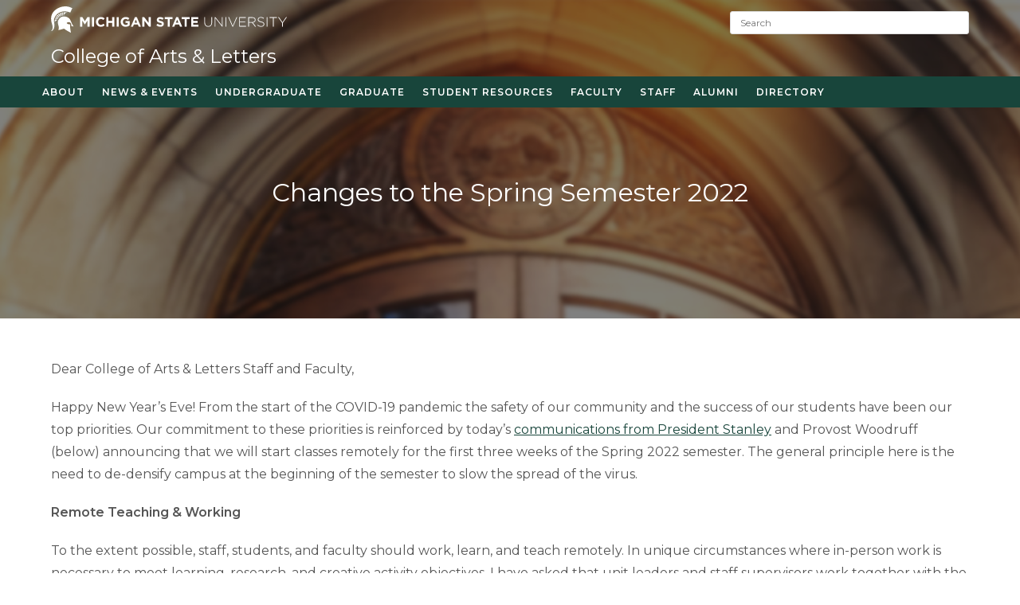

--- FILE ---
content_type: text/html; charset=UTF-8
request_url: https://cal.msu.edu/changes-to-the-spring-semester-2022/
body_size: 39470
content:
<!DOCTYPE html>
<html class="html" lang="en-US">
<head>
	<meta charset="UTF-8">
	<link rel="profile" href="https://gmpg.org/xfn/11">

	<title>Changes to the Spring Semester 2022 - College of Arts &amp; Letters</title>
	<style>img:is([sizes="auto" i], [sizes^="auto," i]) { contain-intrinsic-size: 3000px 1500px }</style>
	<meta property="og:type" content="article" />
<meta property="og:title" content="Changes to the Spring Semester 2022" />
<meta property="og:description" content="Dear College of Arts &amp; Letters Staff and Faculty,  Happy New Year’s Eve! From the start of the COVID-19 pandemic the safety of our community and the success of our students have been our top priorities. Our commitment to these…" />
<meta property="og:url" content="https://cal.msu.edu/changes-to-the-spring-semester-2022/" />
<meta property="og:site_name" content="College of Arts &amp; Letters" />
<meta name="twitter:card" content="summary_large_image" />
<meta name="twitter:title" content="Changes to the Spring Semester 2022" />
<meta name="twitter:description" content="Dear College of Arts &amp; Letters Staff and Faculty,  Happy New Year’s Eve! From the start of the COVID-19 pandemic the safety of our community and the success of our students have been our top priorities. Our commitment to these…" />
<meta name="twitter:site" content="@" />
<meta name="twitter:creator" content="@" />
<meta name="viewport" content="width=device-width, initial-scale=1">
<!-- The SEO Framework by Sybre Waaijer -->
<meta name="robots" content="max-snippet:-1,max-image-preview:large,max-video-preview:-1" />
<link rel="canonical" href="https://cal.msu.edu/changes-to-the-spring-semester-2022/" />
<meta name="description" content="Dear College of Arts &amp; Letters Staff and Faculty, Happy New Year’s Eve! From the start of the COVID-19 pandemic the safety of our community and the success of…" />
<meta property="og:type" content="website" />
<meta property="og:locale" content="en_US" />
<meta property="og:site_name" content="College of Arts &amp; Letters" />
<meta property="og:title" content="Changes to the Spring Semester 2022" />
<meta property="og:description" content="Dear College of Arts &amp; Letters Staff and Faculty, Happy New Year’s Eve! From the start of the COVID-19 pandemic the safety of our community and the success of our students have been our top priorities." />
<meta property="og:url" content="https://cal.msu.edu/changes-to-the-spring-semester-2022/" />
<meta property="og:image" content="https://cal.msu.edu/wp-content/uploads/sites/2/sites/62/2020/06/CAL_Dean_Signature_jm2-990000079e028a3c.png" />
<meta name="twitter:card" content="summary_large_image" />
<meta name="twitter:title" content="Changes to the Spring Semester 2022" />
<meta name="twitter:description" content="Dear College of Arts &amp; Letters Staff and Faculty, Happy New Year’s Eve! From the start of the COVID-19 pandemic the safety of our community and the success of our students have been our top priorities." />
<meta name="twitter:image" content="https://cal.msu.edu/wp-content/uploads/sites/2/sites/62/2020/06/CAL_Dean_Signature_jm2-990000079e028a3c.png" />
<script type="application/ld+json">{"@context":"https://schema.org","@graph":[{"@type":"WebSite","@id":"https://cal.msu.edu/#/schema/WebSite","url":"https://cal.msu.edu/","name":"College of Arts & Letters","description":"Michigan State University","inLanguage":"en-US","potentialAction":{"@type":"SearchAction","target":{"@type":"EntryPoint","urlTemplate":"https://cal.msu.edu/search/{search_term_string}/"},"query-input":"required name=search_term_string"},"publisher":{"@type":"Organization","@id":"https://cal.msu.edu/#/schema/Organization","name":"College of Arts & Letters","url":"https://cal.msu.edu/","logo":{"@type":"ImageObject","url":"https://cal.msu.edu/wp-content/uploads/sites/2/sites/62/2020/09/cropped-msu_favicon.png","contentUrl":"https://cal.msu.edu/wp-content/uploads/sites/2/sites/62/2020/09/cropped-msu_favicon.png","width":512,"height":512}}},{"@type":"WebPage","@id":"https://cal.msu.edu/changes-to-the-spring-semester-2022/","url":"https://cal.msu.edu/changes-to-the-spring-semester-2022/","name":"Changes to the Spring Semester 2022 - College of Arts & Letters","description":"Dear College of Arts & Letters Staff and Faculty, Happy New Year’s Eve! From the start of the COVID-19 pandemic the safety of our community and the success of…","inLanguage":"en-US","isPartOf":{"@id":"https://cal.msu.edu/#/schema/WebSite"},"breadcrumb":{"@type":"BreadcrumbList","@id":"https://cal.msu.edu/#/schema/BreadcrumbList","itemListElement":[{"@type":"ListItem","position":1,"item":"https://cal.msu.edu/","name":"College of Arts & Letters"},{"@type":"ListItem","position":2,"name":"Changes to the Spring Semester 2022"}]},"potentialAction":{"@type":"ReadAction","target":"https://cal.msu.edu/changes-to-the-spring-semester-2022/"}}]}</script>
<!-- / The SEO Framework by Sybre Waaijer | 2.91ms meta | 0.10ms boot -->

<link rel='dns-prefetch' href='//fonts.googleapis.com' />
<link rel="alternate" type="application/rss+xml" title="College of Arts &amp; Letters &raquo; Feed" href="https://cal.msu.edu/feed/" />
<script>
window._wpemojiSettings = {"baseUrl":"https:\/\/s.w.org\/images\/core\/emoji\/16.0.1\/72x72\/","ext":".png","svgUrl":"https:\/\/s.w.org\/images\/core\/emoji\/16.0.1\/svg\/","svgExt":".svg","source":{"concatemoji":"https:\/\/cal.msu.edu\/wp-includes\/js\/wp-emoji-release.min.js?ver=6.8.3"}};
/*! This file is auto-generated */
!function(s,n){var o,i,e;function c(e){try{var t={supportTests:e,timestamp:(new Date).valueOf()};sessionStorage.setItem(o,JSON.stringify(t))}catch(e){}}function p(e,t,n){e.clearRect(0,0,e.canvas.width,e.canvas.height),e.fillText(t,0,0);var t=new Uint32Array(e.getImageData(0,0,e.canvas.width,e.canvas.height).data),a=(e.clearRect(0,0,e.canvas.width,e.canvas.height),e.fillText(n,0,0),new Uint32Array(e.getImageData(0,0,e.canvas.width,e.canvas.height).data));return t.every(function(e,t){return e===a[t]})}function u(e,t){e.clearRect(0,0,e.canvas.width,e.canvas.height),e.fillText(t,0,0);for(var n=e.getImageData(16,16,1,1),a=0;a<n.data.length;a++)if(0!==n.data[a])return!1;return!0}function f(e,t,n,a){switch(t){case"flag":return n(e,"\ud83c\udff3\ufe0f\u200d\u26a7\ufe0f","\ud83c\udff3\ufe0f\u200b\u26a7\ufe0f")?!1:!n(e,"\ud83c\udde8\ud83c\uddf6","\ud83c\udde8\u200b\ud83c\uddf6")&&!n(e,"\ud83c\udff4\udb40\udc67\udb40\udc62\udb40\udc65\udb40\udc6e\udb40\udc67\udb40\udc7f","\ud83c\udff4\u200b\udb40\udc67\u200b\udb40\udc62\u200b\udb40\udc65\u200b\udb40\udc6e\u200b\udb40\udc67\u200b\udb40\udc7f");case"emoji":return!a(e,"\ud83e\udedf")}return!1}function g(e,t,n,a){var r="undefined"!=typeof WorkerGlobalScope&&self instanceof WorkerGlobalScope?new OffscreenCanvas(300,150):s.createElement("canvas"),o=r.getContext("2d",{willReadFrequently:!0}),i=(o.textBaseline="top",o.font="600 32px Arial",{});return e.forEach(function(e){i[e]=t(o,e,n,a)}),i}function t(e){var t=s.createElement("script");t.src=e,t.defer=!0,s.head.appendChild(t)}"undefined"!=typeof Promise&&(o="wpEmojiSettingsSupports",i=["flag","emoji"],n.supports={everything:!0,everythingExceptFlag:!0},e=new Promise(function(e){s.addEventListener("DOMContentLoaded",e,{once:!0})}),new Promise(function(t){var n=function(){try{var e=JSON.parse(sessionStorage.getItem(o));if("object"==typeof e&&"number"==typeof e.timestamp&&(new Date).valueOf()<e.timestamp+604800&&"object"==typeof e.supportTests)return e.supportTests}catch(e){}return null}();if(!n){if("undefined"!=typeof Worker&&"undefined"!=typeof OffscreenCanvas&&"undefined"!=typeof URL&&URL.createObjectURL&&"undefined"!=typeof Blob)try{var e="postMessage("+g.toString()+"("+[JSON.stringify(i),f.toString(),p.toString(),u.toString()].join(",")+"));",a=new Blob([e],{type:"text/javascript"}),r=new Worker(URL.createObjectURL(a),{name:"wpTestEmojiSupports"});return void(r.onmessage=function(e){c(n=e.data),r.terminate(),t(n)})}catch(e){}c(n=g(i,f,p,u))}t(n)}).then(function(e){for(var t in e)n.supports[t]=e[t],n.supports.everything=n.supports.everything&&n.supports[t],"flag"!==t&&(n.supports.everythingExceptFlag=n.supports.everythingExceptFlag&&n.supports[t]);n.supports.everythingExceptFlag=n.supports.everythingExceptFlag&&!n.supports.flag,n.DOMReady=!1,n.readyCallback=function(){n.DOMReady=!0}}).then(function(){return e}).then(function(){var e;n.supports.everything||(n.readyCallback(),(e=n.source||{}).concatemoji?t(e.concatemoji):e.wpemoji&&e.twemoji&&(t(e.twemoji),t(e.wpemoji)))}))}((window,document),window._wpemojiSettings);
</script>
<style id='wp-emoji-styles-inline-css'>

	img.wp-smiley, img.emoji {
		display: inline !important;
		border: none !important;
		box-shadow: none !important;
		height: 1em !important;
		width: 1em !important;
		margin: 0 0.07em !important;
		vertical-align: -0.1em !important;
		background: none !important;
		padding: 0 !important;
	}
</style>
<link rel='stylesheet' id='wp-block-library-css' href='https://cal.msu.edu/wp-content/plugins/gutenberg/build/styles/block-library/style.css?ver=22.3.0' media='all' />
<link rel='stylesheet' id='wp-block-library-theme-css' href='https://cal.msu.edu/wp-content/plugins/gutenberg/build/styles/block-library/theme.css?ver=22.3.0' media='all' />
<style id='classic-theme-styles-inline-css'>
.wp-block-button__link{background-color:#32373c;border-radius:9999px;box-shadow:none;color:#fff;font-size:1.125em;padding:calc(.667em + 2px) calc(1.333em + 2px);text-decoration:none}.wp-block-file__button{background:#32373c;color:#fff}.wp-block-accordion-heading{margin:0}.wp-block-accordion-heading__toggle{background-color:inherit!important;color:inherit!important}.wp-block-accordion-heading__toggle:not(:focus-visible){outline:none}.wp-block-accordion-heading__toggle:focus,.wp-block-accordion-heading__toggle:hover{background-color:inherit!important;border:none;box-shadow:none;color:inherit;padding:var(--wp--preset--spacing--20,1em) 0;text-decoration:none}.wp-block-accordion-heading__toggle:focus-visible{outline:auto;outline-offset:0}
</style>
<style id='global-styles-inline-css'>
:root{--wp--preset--aspect-ratio--square: 1;--wp--preset--aspect-ratio--4-3: 4/3;--wp--preset--aspect-ratio--3-4: 3/4;--wp--preset--aspect-ratio--3-2: 3/2;--wp--preset--aspect-ratio--2-3: 2/3;--wp--preset--aspect-ratio--16-9: 16/9;--wp--preset--aspect-ratio--9-16: 9/16;--wp--preset--color--black: #000000;--wp--preset--color--cyan-bluish-gray: #abb8c3;--wp--preset--color--white: #ffffff;--wp--preset--color--pale-pink: #f78da7;--wp--preset--color--vivid-red: #cf2e2e;--wp--preset--color--luminous-vivid-orange: #ff6900;--wp--preset--color--luminous-vivid-amber: #fcb900;--wp--preset--color--light-green-cyan: #7bdcb5;--wp--preset--color--vivid-green-cyan: #00d084;--wp--preset--color--pale-cyan-blue: #8ed1fc;--wp--preset--color--vivid-cyan-blue: #0693e3;--wp--preset--color--vivid-purple: #9b51e0;--wp--preset--gradient--vivid-cyan-blue-to-vivid-purple: linear-gradient(135deg,rgb(6,147,227) 0%,rgb(155,81,224) 100%);--wp--preset--gradient--light-green-cyan-to-vivid-green-cyan: linear-gradient(135deg,rgb(122,220,180) 0%,rgb(0,208,130) 100%);--wp--preset--gradient--luminous-vivid-amber-to-luminous-vivid-orange: linear-gradient(135deg,rgb(252,185,0) 0%,rgb(255,105,0) 100%);--wp--preset--gradient--luminous-vivid-orange-to-vivid-red: linear-gradient(135deg,rgb(255,105,0) 0%,rgb(207,46,46) 100%);--wp--preset--gradient--very-light-gray-to-cyan-bluish-gray: linear-gradient(135deg,rgb(238,238,238) 0%,rgb(169,184,195) 100%);--wp--preset--gradient--cool-to-warm-spectrum: linear-gradient(135deg,rgb(74,234,220) 0%,rgb(151,120,209) 20%,rgb(207,42,186) 40%,rgb(238,44,130) 60%,rgb(251,105,98) 80%,rgb(254,248,76) 100%);--wp--preset--gradient--blush-light-purple: linear-gradient(135deg,rgb(255,206,236) 0%,rgb(152,150,240) 100%);--wp--preset--gradient--blush-bordeaux: linear-gradient(135deg,rgb(254,205,165) 0%,rgb(254,45,45) 50%,rgb(107,0,62) 100%);--wp--preset--gradient--luminous-dusk: linear-gradient(135deg,rgb(255,203,112) 0%,rgb(199,81,192) 50%,rgb(65,88,208) 100%);--wp--preset--gradient--pale-ocean: linear-gradient(135deg,rgb(255,245,203) 0%,rgb(182,227,212) 50%,rgb(51,167,181) 100%);--wp--preset--gradient--electric-grass: linear-gradient(135deg,rgb(202,248,128) 0%,rgb(113,206,126) 100%);--wp--preset--gradient--midnight: linear-gradient(135deg,rgb(2,3,129) 0%,rgb(40,116,252) 100%);--wp--preset--font-size--small: 13px;--wp--preset--font-size--medium: 20px;--wp--preset--font-size--large: 36px;--wp--preset--font-size--x-large: 42px;--wp--preset--spacing--20: 0.44rem;--wp--preset--spacing--30: 0.67rem;--wp--preset--spacing--40: 1rem;--wp--preset--spacing--50: 1.5rem;--wp--preset--spacing--60: 2.25rem;--wp--preset--spacing--70: 3.38rem;--wp--preset--spacing--80: 5.06rem;--wp--preset--shadow--natural: 6px 6px 9px rgba(0, 0, 0, 0.2);--wp--preset--shadow--deep: 12px 12px 50px rgba(0, 0, 0, 0.4);--wp--preset--shadow--sharp: 6px 6px 0px rgba(0, 0, 0, 0.2);--wp--preset--shadow--outlined: 6px 6px 0px -3px rgb(255, 255, 255), 6px 6px rgb(0, 0, 0);--wp--preset--shadow--crisp: 6px 6px 0px rgb(0, 0, 0);}:where(.is-layout-flex){gap: 0.5em;}:where(.is-layout-grid){gap: 0.5em;}body .is-layout-flex{display: flex;}.is-layout-flex{flex-wrap: wrap;align-items: center;}.is-layout-flex > :is(*, div){margin: 0;}body .is-layout-grid{display: grid;}.is-layout-grid > :is(*, div){margin: 0;}:where(.wp-block-columns.is-layout-flex){gap: 2em;}:where(.wp-block-columns.is-layout-grid){gap: 2em;}:where(.wp-block-post-template.is-layout-flex){gap: 1.25em;}:where(.wp-block-post-template.is-layout-grid){gap: 1.25em;}.has-black-color{color: var(--wp--preset--color--black) !important;}.has-cyan-bluish-gray-color{color: var(--wp--preset--color--cyan-bluish-gray) !important;}.has-white-color{color: var(--wp--preset--color--white) !important;}.has-pale-pink-color{color: var(--wp--preset--color--pale-pink) !important;}.has-vivid-red-color{color: var(--wp--preset--color--vivid-red) !important;}.has-luminous-vivid-orange-color{color: var(--wp--preset--color--luminous-vivid-orange) !important;}.has-luminous-vivid-amber-color{color: var(--wp--preset--color--luminous-vivid-amber) !important;}.has-light-green-cyan-color{color: var(--wp--preset--color--light-green-cyan) !important;}.has-vivid-green-cyan-color{color: var(--wp--preset--color--vivid-green-cyan) !important;}.has-pale-cyan-blue-color{color: var(--wp--preset--color--pale-cyan-blue) !important;}.has-vivid-cyan-blue-color{color: var(--wp--preset--color--vivid-cyan-blue) !important;}.has-vivid-purple-color{color: var(--wp--preset--color--vivid-purple) !important;}.has-black-background-color{background-color: var(--wp--preset--color--black) !important;}.has-cyan-bluish-gray-background-color{background-color: var(--wp--preset--color--cyan-bluish-gray) !important;}.has-white-background-color{background-color: var(--wp--preset--color--white) !important;}.has-pale-pink-background-color{background-color: var(--wp--preset--color--pale-pink) !important;}.has-vivid-red-background-color{background-color: var(--wp--preset--color--vivid-red) !important;}.has-luminous-vivid-orange-background-color{background-color: var(--wp--preset--color--luminous-vivid-orange) !important;}.has-luminous-vivid-amber-background-color{background-color: var(--wp--preset--color--luminous-vivid-amber) !important;}.has-light-green-cyan-background-color{background-color: var(--wp--preset--color--light-green-cyan) !important;}.has-vivid-green-cyan-background-color{background-color: var(--wp--preset--color--vivid-green-cyan) !important;}.has-pale-cyan-blue-background-color{background-color: var(--wp--preset--color--pale-cyan-blue) !important;}.has-vivid-cyan-blue-background-color{background-color: var(--wp--preset--color--vivid-cyan-blue) !important;}.has-vivid-purple-background-color{background-color: var(--wp--preset--color--vivid-purple) !important;}.has-black-border-color{border-color: var(--wp--preset--color--black) !important;}.has-cyan-bluish-gray-border-color{border-color: var(--wp--preset--color--cyan-bluish-gray) !important;}.has-white-border-color{border-color: var(--wp--preset--color--white) !important;}.has-pale-pink-border-color{border-color: var(--wp--preset--color--pale-pink) !important;}.has-vivid-red-border-color{border-color: var(--wp--preset--color--vivid-red) !important;}.has-luminous-vivid-orange-border-color{border-color: var(--wp--preset--color--luminous-vivid-orange) !important;}.has-luminous-vivid-amber-border-color{border-color: var(--wp--preset--color--luminous-vivid-amber) !important;}.has-light-green-cyan-border-color{border-color: var(--wp--preset--color--light-green-cyan) !important;}.has-vivid-green-cyan-border-color{border-color: var(--wp--preset--color--vivid-green-cyan) !important;}.has-pale-cyan-blue-border-color{border-color: var(--wp--preset--color--pale-cyan-blue) !important;}.has-vivid-cyan-blue-border-color{border-color: var(--wp--preset--color--vivid-cyan-blue) !important;}.has-vivid-purple-border-color{border-color: var(--wp--preset--color--vivid-purple) !important;}.has-vivid-cyan-blue-to-vivid-purple-gradient-background{background: var(--wp--preset--gradient--vivid-cyan-blue-to-vivid-purple) !important;}.has-light-green-cyan-to-vivid-green-cyan-gradient-background{background: var(--wp--preset--gradient--light-green-cyan-to-vivid-green-cyan) !important;}.has-luminous-vivid-amber-to-luminous-vivid-orange-gradient-background{background: var(--wp--preset--gradient--luminous-vivid-amber-to-luminous-vivid-orange) !important;}.has-luminous-vivid-orange-to-vivid-red-gradient-background{background: var(--wp--preset--gradient--luminous-vivid-orange-to-vivid-red) !important;}.has-very-light-gray-to-cyan-bluish-gray-gradient-background{background: var(--wp--preset--gradient--very-light-gray-to-cyan-bluish-gray) !important;}.has-cool-to-warm-spectrum-gradient-background{background: var(--wp--preset--gradient--cool-to-warm-spectrum) !important;}.has-blush-light-purple-gradient-background{background: var(--wp--preset--gradient--blush-light-purple) !important;}.has-blush-bordeaux-gradient-background{background: var(--wp--preset--gradient--blush-bordeaux) !important;}.has-luminous-dusk-gradient-background{background: var(--wp--preset--gradient--luminous-dusk) !important;}.has-pale-ocean-gradient-background{background: var(--wp--preset--gradient--pale-ocean) !important;}.has-electric-grass-gradient-background{background: var(--wp--preset--gradient--electric-grass) !important;}.has-midnight-gradient-background{background: var(--wp--preset--gradient--midnight) !important;}.has-small-font-size{font-size: var(--wp--preset--font-size--small) !important;}.has-medium-font-size{font-size: var(--wp--preset--font-size--medium) !important;}.has-large-font-size{font-size: var(--wp--preset--font-size--large) !important;}.has-x-large-font-size{font-size: var(--wp--preset--font-size--x-large) !important;}
:where(.wp-block-columns.is-layout-flex){gap: 2em;}:where(.wp-block-columns.is-layout-grid){gap: 2em;}
:root :where(.wp-block-pullquote){font-size: 1.5em;line-height: 1.6;}
:where(.wp-block-post-template.is-layout-flex){gap: 1.25em;}:where(.wp-block-post-template.is-layout-grid){gap: 1.25em;}
:where(.wp-block-term-template.is-layout-flex){gap: 1.25em;}:where(.wp-block-term-template.is-layout-grid){gap: 1.25em;}
</style>
<link rel='stylesheet' id='oceanwp-style-css' href='https://cal.msu.edu/wp-content/themes/oceanwp/assets/css/style.min.css?ver=1.9' media='all' />
<link rel='stylesheet' id='child-style-css' href='https://cal.msu.edu/wp-content/themes/redcedar/style.css?ver=6.8.3' media='all' />
<link rel='stylesheet' id='redcedar-google-fonts-css' href='//fonts.googleapis.com/css?family=Montserrat%3A100%2C100i%2C200%2C200i%2C300%2C300i%2C400%2C400i%2C500%2C500i%2C600%2C600i%2C700%2C700i%2C800%2C800i%2C900%2C900i&#038;ver=6.8.3' media='all' />
<link rel='stylesheet' id='font-awesome-css' href='https://cal.msu.edu/wp-content/themes/oceanwp/assets/fonts/fontawesome/css/all.min.css?ver=6.7.2' media='all' />
<link rel='stylesheet' id='simple-line-icons-css' href='https://cal.msu.edu/wp-content/themes/oceanwp/assets/css/third/simple-line-icons.min.css?ver=2.4.0' media='all' />
<link rel='stylesheet' id='oe-widgets-style-css' href='https://cal.msu.edu/wp-content/plugins/ocean-extra/assets/css/widgets.css?ver=6.8.3' media='all' />
<style id='block-visibility-screen-size-styles-inline-css'>
/* Large screens (desktops, 992px and up) */
@media ( min-width: 992px ) {
	.block-visibility-hide-large-screen {
		display: none !important;
	}
}

/* Medium screens (tablets, between 768px and 992px) */
@media ( min-width: 768px ) and ( max-width: 991.98px ) {
	.block-visibility-hide-medium-screen {
		display: none !important;
	}
}

/* Small screens (mobile devices, less than 768px) */
@media ( max-width: 767.98px ) {
	.block-visibility-hide-small-screen {
		display: none !important;
	}
}
</style>
<script src="https://cal.msu.edu/wp-includes/js/jquery/jquery.min.js?ver=3.7.1" id="jquery-core-js"></script>
<script src="https://cal.msu.edu/wp-includes/js/jquery/jquery-migrate.min.js?ver=3.4.1" id="jquery-migrate-js"></script>
<link rel="https://api.w.org/" href="https://cal.msu.edu/wp-json/" /><link rel="alternate" title="JSON" type="application/json" href="https://cal.msu.edu/wp-json/wp/v2/pages/20860" /><link rel="EditURI" type="application/rsd+xml" title="RSD" href="https://cal.msu.edu/xmlrpc.php?rsd" />
<link rel="alternate" title="oEmbed (JSON)" type="application/json+oembed" href="https://cal.msu.edu/wp-json/oembed/1.0/embed?url=https%3A%2F%2Fcal.msu.edu%2Fchanges-to-the-spring-semester-2022%2F" />
<link rel="alternate" title="oEmbed (XML)" type="text/xml+oembed" href="https://cal.msu.edu/wp-json/oembed/1.0/embed?url=https%3A%2F%2Fcal.msu.edu%2Fchanges-to-the-spring-semester-2022%2F&#038;format=xml" />
<meta name="generator" content="Elementor 3.28.4; features: e_font_icon_svg, additional_custom_breakpoints, e_local_google_fonts; settings: css_print_method-external, google_font-enabled, font_display-auto">
			<style>
				.e-con.e-parent:nth-of-type(n+4):not(.e-lazyloaded):not(.e-no-lazyload),
				.e-con.e-parent:nth-of-type(n+4):not(.e-lazyloaded):not(.e-no-lazyload) * {
					background-image: none !important;
				}
				@media screen and (max-height: 1024px) {
					.e-con.e-parent:nth-of-type(n+3):not(.e-lazyloaded):not(.e-no-lazyload),
					.e-con.e-parent:nth-of-type(n+3):not(.e-lazyloaded):not(.e-no-lazyload) * {
						background-image: none !important;
					}
				}
				@media screen and (max-height: 640px) {
					.e-con.e-parent:nth-of-type(n+2):not(.e-lazyloaded):not(.e-no-lazyload),
					.e-con.e-parent:nth-of-type(n+2):not(.e-lazyloaded):not(.e-no-lazyload) * {
						background-image: none !important;
					}
				}
			</style>
			<link rel="icon" href="https://cal.msu.edu/wp-content/uploads/sites/2/sites/62/2020/09/cropped-msu_favicon-32x32.png" sizes="32x32" />
<link rel="icon" href="https://cal.msu.edu/wp-content/uploads/sites/2/sites/62/2020/09/cropped-msu_favicon-192x192.png" sizes="192x192" />
<link rel="apple-touch-icon" href="https://cal.msu.edu/wp-content/uploads/sites/2/sites/62/2020/09/cropped-msu_favicon-180x180.png" />
<meta name="msapplication-TileImage" content="https://cal.msu.edu/wp-content/uploads/sites/2/sites/62/2020/09/cropped-msu_favicon-270x270.png" />
		<style id="wp-custom-css">
			li.meta-date i{display:none}a:hover{color:#23a455}.megamenu .oceanwp-recent-posts .recent-posts-comments{display:none}ul.grandchild-sidebar-menu li.menu-item.has_children >a::after{content:" +"}.forminator-ui#forminator-module-26991.forminator-design--bold .forminator-button-submit{float:right}@media (min-width:1000px){.page-id-25727 #main .netsposts-screen select{width:560px}}@media (min-width:1000px){.page-id-7042 #main .netsposts-screen select{width:560px}}.wp-block-buttons .wp-block-button a.wp-block-button__link{text-decoration:none !important}div#newsfilter{max-width:1240px;margin:0 auto;padding-top:20px;margin-bottom:-30px}div.tax-desc div#newsfilter{padding-bottom:20px;margin-top:-50px;margin-left:-20px;margin-bottom:0}div#newsfilter select{max-width:340px;margin-left:20px}/* Search Results header */body.search-results #content::before{content:"Results from cal.msu.edu";font-size:19px;color:#333;font-weight:600}body.search-results #content article:first-child{padding-top:20px}/* Sidebar Menu */.advanced-sidebar-menu h4.widget-title{border-left:0;padding-bottom:5px;padding-left:0;border-bottom:1px dotted #18453b;color:#18453b;font-size:16px}@media (min-width:960px){.advanced-sidebar-menu h4.widget-title{display:none}}/* Mobile Menu */.sidr-class-text-wrap .sidr-class-icon{padding-left:7px}.sidr-class-dropdown-menu a i{font-size:1rem !important}body .sidr a,body .sidr-class-dropdown-toggle,#mobile-dropdown ul li a,#mobile-dropdown ul li a .dropdown-toggle,#mobile-fullscreen ul li a,#mobile-fullscreen .oceanwp-social-menu.simple-social ul li a{color:#ffffff;padding-left:50px;text-indent:-20px}.sidr ul ul ul a.sidr-class-menu-link{text-indent:-30px;padding-left:80px}.sidr-class-mobile-searchform input{color:#fff !important}/* Phone Featured News */.newsphone .anwp-pg-wrap .position-relative{position:initial !important}.newsphone .anwp-pg-wrap .anwp-pg-post-teaser--layout-d .anwp-pg-post-teaser__top-meta{margin:160px 0 0 0}.newsphone .anwp-pg-wrap .anwp-pg-post-teaser__category-wrapper span{color:#23A455;font-size:14px;font-weight:700;text-transform:uppercase;letter-spacing:2.7px}.newsphone .anwp-pg-wrap .anwp-pg-post-teaser--layout-d .anwp-pg-post-teaser__title{padding-top:75px;font-size:16px;font-weight:400;text-transform:none;line-height:1.3em;letter-spacing:.9px;color:#000}.newsphone .anwp-pg-wrap .anwp-pg-post-teaser__bottom-meta{width:40px;height:4px;background-color:#23a455;position:absolute;top:210px}.newsphone .anwp-readmore{display:none}.newsphone .anwp-pg-wrap .anwp-position-cover{background-color:transparent !important}.newsphone .anwp-pg-wrap .anwp-pg-classic-grid .anwp-pg-post-teaser__content{border:0}.newsphone .anwp-pg-wrap .flex-wrap >div{padding-left:5px;padding-right:5px}/* Tablet Featured News */.newstablet .anwp-pg-wrap .position-relative{position:initial !important}.newstablet .anwp-pg-wrap .anwp-pg-post-teaser--layout-d .anwp-pg-post-teaser__top-meta{margin:205px 0 0 5px}.newstablet .anwp-pg-wrap .anwp-pg-post-teaser__category-wrapper span{color:#23A455;font-size:14px;font-weight:700;text-transform:uppercase;letter-spacing:2.7px}.newstablet .anwp-pg-wrap .anwp-pg-post-teaser--layout-d .anwp-pg-post-teaser__title{padding-top:75px;font-size:18px;font-weight:400;text-transform:none;line-height:1.3em;letter-spacing:.9px;color:#000}.newstablet .anwp-pg-wrap .anwp-pg-post-teaser__bottom-meta{width:40px;height:4px;background-color:#23a455;position:absolute;top:240px}.newstablet .anwp-readmore{display:none}.newstablet .anwp-pg-wrap .anwp-position-cover{background-color:transparent !important}.newstablet .anwp-pg-wrap .anwp-pg-classic-grid .anwp-pg-post-teaser__content{border:0}.newstablet .anwp-pg-wrap .flex-wrap >div{padding-left:10px;padding-right:10px}/* Desktop Featured News */.newsdesktop .anwp-pg-wrap .position-relative{position:initial !important}.newsdesktop .anwp-pg-wrap .anwp-pg-post-teaser--layout-d .anwp-pg-post-teaser__top-meta{margin:170px 0 0 15px}.newsdesktop .anwp-pg-wrap .anwp-pg-post-teaser__category-wrapper span{color:#23A455;font-size:16px;font-weight:700;text-transform:uppercase;letter-spacing:2.7px}.newsdesktop .anwp-pg-wrap .anwp-pg-post-teaser--layout-d .anwp-pg-post-teaser__title{padding-top:60px;font-size:18px;font-weight:400;text-transform:none;line-height:1.3em;letter-spacing:.9px;color:#000}.newsdesktop .anwp-pg-wrap .anwp-pg-post-teaser__bottom-meta{width:40px;height:4px;background-color:#23a455;position:absolute;top:205px}.newsdesktop .anwp-readmore{display:none}.newsdesktop .anwp-pg-wrap .anwp-position-cover{background-color:transparent !important}.newsdesktop .anwp-pg-wrap .anwp-pg-classic-grid .anwp-pg-post-teaser__content{border:0}.newsdesktop .anwp-pg-wrap .flex-wrap >div{padding-left:20px;padding-right:20px}/* @media (max-width:1080px){.anwp-pg-wrap .col-12{-webkit-box-flex:0;-ms-flex:0 0 25%;flex:0 0 25%;max-width:25%}}@media (max-width:960px){.anwp-pg-wrap .col-12{-webkit-box-flex:0;-ms-flex:0 0 50%;flex:0 0 50%;max-width:50%}}@media (max-width:560px){.anwp-pg-wrap .col-12{-webkit-box-flex:0;-ms-flex:0 0 100%;flex:0 0 100%;max-width:100%}}*//* Link Styling */.elementor p a:not([class]),article a:not([class]){text-decoration:underline;text-decoration-color:#23A455}/* Button Styles */.wp-block-button a.wp-block-button__link{background-color:#18453b;border:none;border-radius:3px;box-shadow:none;color:#fff;cursor:pointer;display:inline-block;font-size:15px;margin:0;padding:6px 12px;text-align:center;overflow-wrap:break-word;text-transform:uppercase;letter-spacing:2px;text-decoration:none}.blog-entry-readmore a i{padding-left:4px}/* Menu Calendar Widget Styling *//* .timely .ai1ec-agenda-widget-view .ai1ec-month,.timely .ai1ec-agenda-view .ai1ec-month{background:#18453b}.timely .ai1ec-agenda-widget-view .ai1ec-date-title,.ai1ec-agenda-view .ai1ec-date-title,.timely .ai1ec-date{background:transparent !important}*/.timely .ai1ec-stream-view .ai1ec-date-title{display:none}.timely .ai1ec-stream-view .ai1ec-event-time{font-size:11px}.timely .ai1ec-stream-view .ai1ec-event{border:0}.timely .ai1ec-stream-view .ai1ec-event-description,.timely .ai1ec-subscribe-container{display:none}.timely .ai1ec-date{padding-bottom:10px;margin-bottom:15px;border-bottom:1px solid #eee}.timely .ai1ec-date:last-child{padding-bottom:0;margin-bottom:0;border-bottom:0}.timely *{text-shadow:none !important;box-shadow:none !important;border-radius:0 !important}.ai1ec-agenda-widget-view .ai1ec-event >a{border:none !important}.ai1ec-agenda-widget-view .ai1ec-date,.ai1ec-agenda-view .ai1ec-date{border:none !important}/* Menu Styling */li.subsectionmenu a span.text-wrap{font-weight:700 !important;padding-left:0 !important;font-size:13px !important}li.densemenu ul li a span i.icon-share-alt{display:none}.oceanwp-recent-posts .recent-posts-info .sep{display:none}.oceanwp-recent-posts .recent-posts-comments{display:none}li.densemenu ul.megamenu.sub-menu li a span{line-height:12px}li.densemenu ul.megamenu.sub-menu li.fullwidthmenu a span{line-height:30px}.entry-content a,.elementor a{text-decoration-color:#23A455}#site-logo a.site-logo-text{font-weight:400;text-transform:none}#site-navigation-wrap{background-color:#18453b !important}#site-logo{float:left !important}.oceanwp-social-menu{float:right !important}.fullwidthmenu{width:100% !important}.fullwidthmenu span{font-weight:700 !important}.densemenu ul.megamenu.sub-menu span.text-wrap{font-weight:400}.densemenu ul.megamenu.sub-menu .menu-item a{min-height:4.3em}/* Article Style */body.single-post div#content article ul.meta{justify-content:left;border-bottom:0;padding-left:20px}body.single-post div#content article header{text-align:left}body.single-post header.page-header{height:220px;min-height:220px;/* background:rgb(81,133,121);background:linear-gradient(180deg,rgba(81,133,121,0.5) 0,rgba(255,255,255,1) 100%) !important;*/}body.single-post h1.page-header-title{display:none}body.single-post h1.single-post-title{font-size:6rem;font-weight:700;letter-spacing:0;line-height:1.1;border:none}@media (max-width:1080px){body.single-post h1.single-post-title{font-size:50px}}@media (max-width:767px){body.single-post h1.single-post-title{font-size:32px}}body.single-post li.meta-date{border-bottom:solid 5px #23A455;padding-bottom:20px;text-transform:uppercase;letter-spacing:0.2rem;color:#555}body.single-post li.meta-date i.icon-clock{display:none}body.single-post blockquote.wp-block-quote{border-color:#23A455;font-size:2.5rem}body.single-post article .entry-content >div,body.single-post article .entry-content >figure{max-width:720px;margin:0 auto}body.single-post article iframe{max-width:760px;margin:auto;display:block}/*REMOVED Youtube Padding .wp-embed-responsive .wp-block-embed-youtube .wp-block-embed__wrapper::before{padding:0}.wp-embed-responsive .wp-block-embed-youtube .oceanwp-oembed-wrap{padding-top:56.25%}*//* DISABLE Breadcrumbs */nav.site-breadcrumbs{display:none}/* Megamenu CSS */#site-logo a.site-logo-text{font-weight:400;text-transform:none}ul.megamenu.sub-menu span.text-wrap{font-weight:700}ul.megamenu.sub-menu li a span{line-height:30px}ul.megamenu.sub-menu ul.sub-menu li{}ul.megamenu.sub-menu ul.sub-menu span.text-wrap{font-weight:400;display:inline-block;padding-left:10px}ul.megamenu.sub-menu ul.sub-menu li a span{line-height:initial}/* Sidebar Menu CSS */.advanced-sidebar-menu ul li a{font-weight:bold;font-size:140%;text-decoration:none}.advanced-sidebar-menu ul li a:hover{text-decoration:underline}.advanced-sidebar-menu ul ul li a{font-weight:500;font-size:110%}.advanced-sidebar-menu ul ul ul li a{font-weight:normal;font-size:100%}.advanced-sidebar-menu ul{margin:0 0 0 25px;list-style:none}.advanced-sidebar-menu ul li{list-style:none;margin:0}.advanced-sidebar-menu li.current_page_item{list-style-type:disc}.advanced-sidebar-menu li.current_page_item a{font-weight:bold}.advanced-sidebar-menu li.current_page_item li a{font-weight:normal}ul.child-sidebar-menu{line-height:initial;font-size:14px}ul.child-sidebar-menu li{padding:8px 0}ul.child-sidebar-menu li:last-child{padding:8px 0}ul.child-sidebar-menu li:first-child{padding:8px 0}ul.child-sidebar-menu ul{padding:8px 0}ul.child-sidebar-menu >li.current_page_item,li.current_page_ancestor,li.current_page_parent{display:initial !important}ul.child-sidebar-menu >li{display:none}ul.child-sidebar-menu ul.level-1{display:none;font-size:100%}ul.level-0 li.current_page_item ul.level-1{display:block !important}ul.level-0 li.current_page_ancestor ul.level-1{display:block !important}ul.level-0 li.current_page_ ul.level-1{display:block !important}/* .advanced-sidebar-menu ul ul.level-1{border-top:1px dotted #18453b;margin-top:15px}*/.advanced-sidebar-menu{padding-top:36px}/* Mobile CSS */#site-navigation-wrap{background-color:#18453b !important}#site-logo{float:left !important}.oceanwp-social-menu{float:right !important}ul.main-menu >li.sfHover{background-color:#fff}ul.main-menu >li.sfHover span.text-wrap{color:#18453b}@media (max-width:767px){#top-bar-wrap.transparent-topbar+#transparent-header-wrap #site-header{padding-top:50px}/* .mobile-menu{position:absolute;top:-90px;right:0}*/.top-col{float:left}#site-logo-inner{text-align:left}#site-logo a.site-logo-text{font-size:28px}header.page-header{min-height:10vh}#main h1.page-header-title{font-size:42px}}@media (max-width:1080px){.msu-search{display:none}.oceanwp-social-menu{display:none !important}}.oceanwp-mobile-menu-icon{position:absolute !important;top:-10px;right:10px;z-index:99999}.oceanwp-mobile-menu-icon a:first-child{padding:20px}header#site-header.is-transparent{z-index:100}input#search{z-index:9999}/* Directory Cards CSS */#main table.dataTable.no-footer{border-bottom:none}.cards tr td:first-child{overflow:hidden;padding:0;margin:8px 10px}.cards td img{transition:all .5s ease}.cards td:hover img{transform:scale(1.04)}#main #filter1,#main #filter2,#main #filter3{display:inline-block;padding:5px 20px}#main .narrowcards #filter1{max-width:270px !important}#main .narrowcards input{max-width:230px !important}#main .dataTables_wrapper .dataTables_filter{float:left;padding:5px 0 5px 20px}#main .netsposts-screen input{-webkit-appearance:none;-moz-appearance:none;background-color:#fefefe;border:1px solid #18453b;border-radius:0;color:#18453b;font-family:inherit;font-size:1.4rem;font-weight:600;height:3rem;line-height:1.5;margin:0;padding:.5rem;-webkit-transition:border-color .25s ease-in-out,-webkit-box-shadow .5s;transition:border-color .25s ease-in-out,-webkit-box-shadow .5s;transition:box-shadow .5s,border-color .25s ease-in-out;transition:box-shadow .5s,border-color .25s ease-in-out,-webkit-box-shadow .5s;width:260px;margin-right:20px;background-image:url('https://sandbox.marcom.cal.msu.edu/wp-content/uploads/sites/3/2022/03/CAL_pd_search2.png');background-repeat:no-repeat;background-position:right;background-size:contain;padding-right:30px}#main .netsposts-screen input::placeholder{color:#18453b}#main .netsposts-screen select{-webkit-appearance:none;-moz-appearance:none;appearance:none;background-color:#fefefe;border:1px solid #18453b;border-radius:0;color:#18453b;font-family:inherit;font-size:1.4rem;font-weight:600;height:3rem;line-height:1.5;margin:0;padding:.5rem;-webkit-transition:border-color .25s ease-in-out,-webkit-box-shadow .5s;transition:border-color .25s ease-in-out,-webkit-box-shadow .5s;transition:box-shadow .5s,border-color .25s ease-in-out;transition:box-shadow .5s,border-color .25s ease-in-out,-webkit-box-shadow .5s;width:260px;background-image:url('https://sandbox.marcom.cal.msu.edu/wp-content/uploads/sites/3/2022/03/CAL_pd_down2.png');background-repeat:no-repeat;background-position:right;background-size:contain;padding-right:30px}.lg-sub-html,.lg-toolbar{background-color:rgba(0,0,0,.45)}@font-face{font-family:lg;src:url(../fonts/lg.eot?n1z373);src:url(../fonts/lg.eot?#iefixn1z373) format("embedded-opentype"),url(../fonts/lg.woff?n1z373) format("woff"),url(../fonts/lg.ttf?n1z373) format("truetype"),url(../fonts/lg.svg?n1z373#lg) format("svg");font-weight:400;font-style:normal}.lg-icon{font-family:lg;speak:none;font-style:normal;font-weight:400;font-variant:normal;text-transform:none;line-height:1;-webkit-font-smoothing:antialiased;-moz-osx-font-smoothing:grayscale}.lg-actions .lg-next,.lg-actions .lg-prev{background-color:rgba(0,0,0,.45);border-radius:2px;color:#999;cursor:pointer;display:block;font-size:22px;margin-top:-10px;padding:8px 10px 9px;position:absolute;top:50%;z-index:1080;border:none;outline:0}.lg-actions .lg-next.disabled,.lg-actions .lg-prev.disabled{pointer-events:none;opacity:.5}.lg-actions .lg-next:hover,.lg-actions .lg-prev:hover{color:#FFF}.lg-actions .lg-next{right:20px}.lg-actions .lg-next:before{content:"\e095"}.lg-actions .lg-prev{left:20px}.lg-actions .lg-prev:after{content:"\e094"}@-webkit-keyframes lg-right-end{0%,100%{left:0}50%{left:-30px}}@-moz-keyframes lg-right-end{0%,100%{left:0}50%{left:-30px}}@-ms-keyframes lg-right-end{0%,100%{left:0}50%{left:-30px}}@keyframes lg-right-end{0%,100%{left:0}50%{left:-30px}}@-webkit-keyframes lg-left-end{0%,100%{left:0}50%{left:30px}}@-moz-keyframes lg-left-end{0%,100%{left:0}50%{left:30px}}@-ms-keyframes lg-left-end{0%,100%{left:0}50%{left:30px}}@keyframes lg-left-end{0%,100%{left:0}50%{left:30px}}.lg-outer.lg-right-end .lg-object{-webkit-animation:lg-right-end .3s;-o-animation:lg-right-end .3s;animation:lg-right-end .3s;position:relative}.lg-outer.lg-left-end .lg-object{-webkit-animation:lg-left-end .3s;-o-animation:lg-left-end .3s;animation:lg-left-end .3s;position:relative}.lg-toolbar{z-index:1082;left:0;position:absolute;top:0;width:100%}.lg-toolbar .lg-icon{color:#999;cursor:pointer;float:right;font-size:24px;height:47px;line-height:27px;padding:10px 0;text-align:center;width:50px;text-decoration:none!important;outline:0;-webkit-transition:color .2s linear;-o-transition:color .2s linear;transition:color .2s linear}.lg-toolbar .lg-icon:hover{color:#FFF}.lg-toolbar .lg-close:after{content:"\e070"}.lg-toolbar .lg-download:after{content:"\e0f2"}.lg-sub-html{bottom:0;color:#EEE;font-size:16px;left:0;padding:10px 40px;position:fixed;right:0;text-align:center;z-index:1080}.lg-sub-html h4{margin:0;font-size:13px;font-weight:700}.lg-sub-html p{font-size:12px;margin:5px 0 0}#lg-counter{color:#999;display:inline-block;font-size:16px;padding-left:20px;padding-top:12px;vertical-align:middle}.lg-next,.lg-prev,.lg-toolbar{opacity:1;-webkit-transition:-webkit-transform .35s cubic-bezier(0,0,.25,1) 0s,opacity .35s cubic-bezier(0,0,.25,1) 0s,color .2s linear;-moz-transition:-moz-transform .35s cubic-bezier(0,0,.25,1) 0s,opacity .35s cubic-bezier(0,0,.25,1) 0s,color .2s linear;-o-transition:-o-transform .35s cubic-bezier(0,0,.25,1) 0s,opacity .35s cubic-bezier(0,0,.25,1) 0s,color .2s linear;transition:transform .35s cubic-bezier(0,0,.25,1) 0s,opacity .35s cubic-bezier(0,0,.25,1) 0s,color .2s linear}.lg-hide-items .lg-prev{opacity:0;-webkit-transform:translate3d(-10px,0,0);transform:translate3d(-10px,0,0)}.lg-hide-items .lg-next{opacity:0;-webkit-transform:translate3d(10px,0,0);transform:translate3d(10px,0,0)}.lg-hide-items .lg-toolbar{opacity:0;-webkit-transform:translate3d(0,-10px,0);transform:translate3d(0,-10px,0)}body:not(.lg-from-hash) .lg-outer.lg-start-zoom .lg-object{-webkit-transform:scale3d(.5,.5,.5);transform:scale3d(.5,.5,.5);opacity:0;-webkit-transition:-webkit-transform 250ms cubic-bezier(0,0,.25,1) 0s,opacity 250ms cubic-bezier(0,0,.25,1)!important;-moz-transition:-moz-transform 250ms cubic-bezier(0,0,.25,1) 0s,opacity 250ms cubic-bezier(0,0,.25,1)!important;-o-transition:-o-transform 250ms cubic-bezier(0,0,.25,1) 0s,opacity 250ms cubic-bezier(0,0,.25,1)!important;transition:transform 250ms cubic-bezier(0,0,.25,1) 0s,opacity 250ms cubic-bezier(0,0,.25,1)!important;-webkit-transform-origin:50% 50%;-moz-transform-origin:50% 50%;-ms-transform-origin:50% 50%;transform-origin:50% 50%}body:not(.lg-from-hash) .lg-outer.lg-start-zoom .lg-item.lg-complete .lg-object{-webkit-transform:scale3d(1,1,1);transform:scale3d(1,1,1);opacity:1}.lg-outer .lg-thumb-outer{background-color:#0D0A0A;bottom:0;position:absolute;width:100%;z-index:1080;max-height:350px;-webkit-transform:translate3d(0,100%,0);transform:translate3d(0,100%,0);-webkit-transition:-webkit-transform .25s cubic-bezier(0,0,.25,1) 0s;-moz-transition:-moz-transform .25s cubic-bezier(0,0,.25,1) 0s;-o-transition:-o-transform .25s cubic-bezier(0,0,.25,1) 0s;transition:transform .25s cubic-bezier(0,0,.25,1) 0s}.lg-outer .lg-thumb-outer.lg-grab .lg-thumb-item{cursor:-webkit-grab;cursor:-moz-grab;cursor:-o-grab;cursor:-ms-grab;cursor:grab}.lg-outer .lg-thumb-outer.lg-grabbing .lg-thumb-item{cursor:move;cursor:-webkit-grabbing;cursor:-moz-grabbing;cursor:-o-grabbing;cursor:-ms-grabbing;cursor:grabbing}.lg-outer .lg-thumb-outer.lg-dragging .lg-thumb{-webkit-transition-duration:0s!important;transition-duration:0s!important}.lg-outer.lg-thumb-open .lg-thumb-outer{-webkit-transform:translate3d(0,0,0);transform:translate3d(0,0,0)}.lg-outer .lg-thumb{padding:10px 0;height:100%;margin-bottom:-5px}.lg-outer .lg-thumb-item{cursor:pointer;float:left;overflow:hidden;height:100%;border:2px solid #FFF;border-radius:4px;margin-bottom:5px}@media (min-width:1025px){.lg-outer .lg-thumb-item{-webkit-transition:border-color .25s ease;-o-transition:border-color .25s ease;transition:border-color .25s ease}}.lg-outer .lg-thumb-item.active,.lg-outer .lg-thumb-item:hover{border-color:#a90707}.lg-outer .lg-thumb-item img{width:100%;height:100%;object-fit:cover}.lg-outer.lg-has-thumb .lg-item{padding-bottom:120px}.lg-outer.lg-can-toggle .lg-item{padding-bottom:0}.lg-outer.lg-pull-caption-up .lg-sub-html{-webkit-transition:bottom .25s ease;-o-transition:bottom .25s ease;transition:bottom .25s ease}.lg-outer.lg-pull-caption-up.lg-thumb-open .lg-sub-html{bottom:100px}.lg-outer .lg-toogle-thumb{background-color:#0D0A0A;border-radius:2px 2px 0 0;color:#999;cursor:pointer;font-size:24px;height:39px;line-height:27px;padding:5px 0;position:absolute;right:20px;text-align:center;top:-39px;width:50px}.lg-outer .lg-toogle-thumb:hover,.lg-outer.lg-dropdown-active #lg-share{color:#FFF}.lg-outer .lg-toogle-thumb:after{content:"\e1ff"}.lg-outer .lg-video-cont{display:inline-block;vertical-align:middle;max-width:1140px;max-height:100%;width:100%;padding:0 5px}.lg-outer .lg-video{width:100%;height:0;padding-bottom:56.25%;overflow:hidden;position:relative}.lg-outer .lg-video .lg-object{display:inline-block;position:absolute;top:0;left:0;width:100%!important;height:100%!important}.lg-outer .lg-video .lg-video-play{width:84px;height:59px;position:absolute;left:50%;top:50%;margin-left:-42px;margin-top:-30px;z-index:1080;cursor:pointer}.lg-outer .lg-has-iframe .lg-video{-webkit-overflow-scrolling:touch;overflow:auto}.lg-outer .lg-has-vimeo .lg-video-play{background:url(../img/vimeo-play.png) no-repeat}.lg-outer .lg-has-vimeo:hover .lg-video-play{background:url(../img/vimeo-play.png) 0 -58px no-repeat}.lg-outer .lg-has-html5 .lg-video-play{background:url(../img/video-play.png) no-repeat;height:64px;margin-left:-32px;margin-top:-32px;width:64px;opacity:.8}.lg-outer .lg-has-html5:hover .lg-video-play{opacity:1}.lg-outer .lg-has-youtube .lg-video-play{background:url(../img/youtube-play.png) no-repeat}.lg-outer .lg-has-youtube:hover .lg-video-play{background:url(../img/youtube-play.png) 0 -60px no-repeat}.lg-outer .lg-video-object{width:100%!important;height:100%!important;position:absolute;top:0;left:0}.lg-outer .lg-has-video .lg-video-object{visibility:hidden}.lg-outer .lg-has-video.lg-video-playing .lg-object,.lg-outer .lg-has-video.lg-video-playing .lg-video-play{display:none}.lg-outer .lg-has-video.lg-video-playing .lg-video-object{visibility:visible}.lg-progress-bar{background-color:#333;height:5px;left:0;position:absolute;top:0;width:100%;z-index:1083;opacity:0;-webkit-transition:opacity 80ms ease 0s;-moz-transition:opacity 80ms ease 0s;-o-transition:opacity 80ms ease 0s;transition:opacity 80ms ease 0s}.lg-progress-bar .lg-progress{background-color:#a90707;height:5px;width:0}.lg-progress-bar.lg-start .lg-progress{width:100%}.lg-show-autoplay .lg-progress-bar{opacity:1}.lg-autoplay-button:after{content:"\e01d"}.lg-show-autoplay .lg-autoplay-button:after{content:"\e01a"}.lg-outer.lg-css3.lg-zoom-dragging .lg-item.lg-complete.lg-zoomable .lg-image,.lg-outer.lg-css3.lg-zoom-dragging .lg-item.lg-complete.lg-zoomable .lg-img-wrap{-webkit-transition-duration:0s;transition-duration:0s}.lg-outer.lg-use-transition-for-zoom .lg-item.lg-complete.lg-zoomable .lg-img-wrap{-webkit-transition:-webkit-transform .3s cubic-bezier(0,0,.25,1) 0s;-moz-transition:-moz-transform .3s cubic-bezier(0,0,.25,1) 0s;-o-transition:-o-transform .3s cubic-bezier(0,0,.25,1) 0s;transition:transform .3s cubic-bezier(0,0,.25,1) 0s}.lg-outer.lg-use-left-for-zoom .lg-item.lg-complete.lg-zoomable .lg-img-wrap{-webkit-transition:left .3s cubic-bezier(0,0,.25,1) 0s,top .3s cubic-bezier(0,0,.25,1) 0s;-moz-transition:left .3s cubic-bezier(0,0,.25,1) 0s,top .3s cubic-bezier(0,0,.25,1) 0s;-o-transition:left .3s cubic-bezier(0,0,.25,1) 0s,top .3s cubic-bezier(0,0,.25,1) 0s;transition:left .3s cubic-bezier(0,0,.25,1) 0s,top .3s cubic-bezier(0,0,.25,1) 0s}.lg-outer .lg-item.lg-complete.lg-zoomable .lg-img-wrap{-webkit-transform:translate3d(0,0,0);transform:translate3d(0,0,0);-webkit-backface-visibility:hidden;-moz-backface-visibility:hidden;backface-visibility:hidden}.lg-outer .lg-item.lg-complete.lg-zoomable .lg-image{-webkit-transform:scale3d(1,1,1);transform:scale3d(1,1,1);-webkit-transition:-webkit-transform .3s cubic-bezier(0,0,.25,1) 0s,opacity .15s!important;-moz-transition:-moz-transform .3s cubic-bezier(0,0,.25,1) 0s,opacity .15s!important;-o-transition:-o-transform .3s cubic-bezier(0,0,.25,1) 0s,opacity .15s!important;transition:transform .3s cubic-bezier(0,0,.25,1) 0s,opacity .15s!important;-webkit-transform-origin:0 0;-moz-transform-origin:0 0;-ms-transform-origin:0 0;transform-origin:0 0;-webkit-backface-visibility:hidden;-moz-backface-visibility:hidden;backface-visibility:hidden}#lg-zoom-in:after{content:"\e311"}#lg-actual-size{font-size:20px}#lg-actual-size:after{content:"\e033"}#lg-zoom-out{opacity:.5;pointer-events:none}#lg-zoom-out:after{content:"\e312"}.lg-zoomed #lg-zoom-out{opacity:1;pointer-events:auto}.lg-outer .lg-pager-outer{bottom:60px;left:0;position:absolute;right:0;text-align:center;z-index:1080;height:10px}.lg-outer .lg-pager-outer.lg-pager-hover .lg-pager-cont{overflow:visible}.lg-outer .lg-pager-cont{cursor:pointer;display:inline-block;overflow:hidden;position:relative;vertical-align:top;margin:0 5px}.lg-outer .lg-pager-cont:hover .lg-pager-thumb-cont{opacity:1;-webkit-transform:translate3d(0,0,0);transform:translate3d(0,0,0)}.lg-outer .lg-pager-cont.lg-pager-active .lg-pager{box-shadow:0 0 0 2px #fff inset}.lg-outer .lg-pager-thumb-cont{background-color:#fff;color:#FFF;bottom:100%;height:83px;left:0;margin-bottom:20px;margin-left:-60px;opacity:0;padding:5px;position:absolute;width:120px;border-radius:3px;-webkit-transition:opacity .15s ease 0s,-webkit-transform .15s ease 0s;-moz-transition:opacity .15s ease 0s,-moz-transform .15s ease 0s;-o-transition:opacity .15s ease 0s,-o-transform .15s ease 0s;transition:opacity .15s ease 0s,transform .15s ease 0s;-webkit-transform:translate3d(0,5px,0);transform:translate3d(0,5px,0)}.lg-outer .lg-pager-thumb-cont img{width:100%;height:100%}.lg-outer .lg-pager{background-color:rgba(255,255,255,.5);border-radius:50%;box-shadow:0 0 0 8px rgba(255,255,255,.7) inset;display:block;height:12px;-webkit-transition:box-shadow .3s ease 0s;-o-transition:box-shadow .3s ease 0s;transition:box-shadow .3s ease 0s;width:12px}.lg-outer .lg-pager:focus,.lg-outer .lg-pager:hover{box-shadow:0 0 0 8px #fff inset}.lg-outer .lg-caret{border-left:10px solid transparent;border-right:10px solid transparent;border-top:10px dashed;bottom:-10px;display:inline-block;height:0;left:50%;margin-left:-5px;position:absolute;vertical-align:middle;width:0}.lg-fullscreen:after{content:"\e20c"}.lg-fullscreen-on .lg-fullscreen:after{content:"\e20d"}.lg-outer #lg-dropdown-overlay{background-color:rgba(0,0,0,.25);bottom:0;cursor:default;left:0;position:fixed;right:0;top:0;z-index:1081;opacity:0;visibility:hidden;-webkit-transition:visibility 0s linear .18s,opacity .18s linear 0s;-o-transition:visibility 0s linear .18s,opacity .18s linear 0s;transition:visibility 0s linear .18s,opacity .18s linear 0s}.lg-outer.lg-dropdown-active #lg-dropdown-overlay,.lg-outer.lg-dropdown-active .lg-dropdown{-webkit-transition-delay:0s;transition-delay:0s;-moz-transform:translate3d(0,0,0);-o-transform:translate3d(0,0,0);-ms-transform:translate3d(0,0,0);-webkit-transform:translate3d(0,0,0);transform:translate3d(0,0,0);opacity:1;visibility:visible}.lg-outer .lg-dropdown{background-color:#fff;border-radius:2px;font-size:14px;list-style-type:none;margin:0;padding:10px 0;position:absolute;right:0;text-align:left;top:50px;opacity:0;visibility:hidden;-moz-transform:translate3d(0,5px,0);-o-transform:translate3d(0,5px,0);-ms-transform:translate3d(0,5px,0);-webkit-transform:translate3d(0,5px,0);transform:translate3d(0,5px,0);-webkit-transition:-webkit-transform .18s linear 0s,visibility 0s linear .5s,opacity .18s linear 0s;-moz-transition:-moz-transform .18s linear 0s,visibility 0s linear .5s,opacity .18s linear 0s;-o-transition:-o-transform .18s linear 0s,visibility 0s linear .5s,opacity .18s linear 0s;transition:transform .18s linear 0s,visibility 0s linear .5s,opacity .18s linear 0s}.lg-outer .lg-dropdown:after{content:"";display:block;height:0;width:0;position:absolute;border:8px solid transparent;border-bottom-color:#FFF;right:16px;top:-16px}.lg-outer .lg-dropdown>li:last-child{margin-bottom:0}.lg-outer .lg-dropdown>li:hover .lg-icon,.lg-outer .lg-dropdown>li:hover a{color:#333}.lg-outer .lg-dropdown a{color:#333;display:block;white-space:pre;padding:4px 12px;font-family:"Open Sans","Helvetica Neue",Helvetica,Arial,sans-serif;font-size:12px}.lg-outer .lg-dropdown a:hover{background-color:rgba(0,0,0,.07)}.lg-outer .lg-dropdown .lg-dropdown-text{display:inline-block;line-height:1;margin-top:-3px;vertical-align:middle}.lg-outer .lg-dropdown .lg-icon{color:#333;display:inline-block;float:none;font-size:20px;height:auto;line-height:1;margin-right:8px;padding:0;vertical-align:middle;width:auto}.lg-outer,.lg-outer .lg,.lg-outer .lg-inner{width:100%;height:100%}.lg-outer #lg-share{position:relative}.lg-outer #lg-share:after{content:"\e80d"}.lg-outer #lg-share-facebook .lg-icon{color:#3b5998}.lg-outer #lg-share-facebook .lg-icon:after{content:"\e901"}.lg-outer #lg-share-twitter .lg-icon{color:#00aced}.lg-outer #lg-share-twitter .lg-icon:after{content:"\e904"}.lg-outer #lg-share-googleplus .lg-icon{color:#dd4b39}.lg-outer #lg-share-googleplus .lg-icon:after{content:"\e902"}.lg-outer #lg-share-pinterest .lg-icon{color:#cb2027}.lg-outer #lg-share-pinterest .lg-icon:after{content:"\e903"}.lg-group:after{content:"";display:table;clear:both}.lg-outer{position:fixed;top:0;left:0;z-index:1050;text-align:left;opacity:0;-webkit-transition:opacity .15s ease 0s;-o-transition:opacity .15s ease 0s;transition:opacity .15s ease 0s}.lg-outer *{-webkit-box-sizing:border-box;-moz-box-sizing:border-box;box-sizing:border-box}.lg-outer.lg-visible{opacity:1}.lg-outer.lg-css3 .lg-item.lg-current,.lg-outer.lg-css3 .lg-item.lg-next-slide,.lg-outer.lg-css3 .lg-item.lg-prev-slide{-webkit-transition-duration:inherit!important;transition-duration:inherit!important;-webkit-transition-timing-function:inherit!important;transition-timing-function:inherit!important}.lg-outer.lg-css3.lg-dragging .lg-item.lg-current,.lg-outer.lg-css3.lg-dragging .lg-item.lg-next-slide,.lg-outer.lg-css3.lg-dragging .lg-item.lg-prev-slide{-webkit-transition-duration:0s!important;transition-duration:0s!important;opacity:1}.lg-outer.lg-grab img.lg-object{cursor:-webkit-grab;cursor:-moz-grab;cursor:-o-grab;cursor:-ms-grab;cursor:grab}.lg-outer.lg-grabbing img.lg-object{cursor:move;cursor:-webkit-grabbing;cursor:-moz-grabbing;cursor:-o-grabbing;cursor:-ms-grabbing;cursor:grabbing}.lg-outer .lg{position:relative;overflow:hidden;margin-left:auto;margin-right:auto;max-width:100%;max-height:100%}.lg-outer .lg-inner{position:absolute;left:0;top:0;white-space:nowrap}.lg-outer .lg-item{background:url(../img/loading.gif) center center no-repeat;display:none!important}.lg-outer.lg-css .lg-current,.lg-outer.lg-css3 .lg-current,.lg-outer.lg-css3 .lg-next-slide,.lg-outer.lg-css3 .lg-prev-slide{display:inline-block!important}.lg-outer .lg-img-wrap,.lg-outer .lg-item{display:inline-block;text-align:center;position:absolute;width:100%;height:100%}.lg-outer .lg-img-wrap:before,.lg-outer .lg-item:before{content:"";display:inline-block;height:50%;width:1px;margin-right:-1px}.lg-outer .lg-img-wrap{position:absolute;padding:0 5px;left:0;right:0;top:0;bottom:0}.lg-outer .lg-item.lg-complete{background-image:none}.lg-outer .lg-item.lg-current{z-index:1060}.lg-outer .lg-image{display:inline-block;vertical-align:middle;max-width:100%;max-height:100%;width:auto!important;height:auto!important}.lg-outer.lg-show-after-load .lg-item .lg-object,.lg-outer.lg-show-after-load .lg-item .lg-video-play{opacity:0;-webkit-transition:opacity .15s ease 0s;-o-transition:opacity .15s ease 0s;transition:opacity .15s ease 0s}.lg-outer.lg-show-after-load .lg-item.lg-complete .lg-object,.lg-outer.lg-show-after-load .lg-item.lg-complete .lg-video-play{opacity:1}.lg-outer .lg-empty-html,.lg-outer.lg-hide-download #lg-download{display:none}.lg-backdrop{position:fixed;top:0;left:0;right:0;bottom:0;z-index:1040;background-color:#000;opacity:0;-webkit-transition:opacity .15s ease 0s;-o-transition:opacity .15s ease 0s;transition:opacity .15s ease 0s}.lg-backdrop.in{opacity:1}.lg-css3.lg-no-trans .lg-current,.lg-css3.lg-no-trans .lg-next-slide,.lg-css3.lg-no-trans .lg-prev-slide{-webkit-transition:none 0s ease 0s!important;-moz-transition:none 0s ease 0s!important;-o-transition:none 0s ease 0s!important;transition:none 0s ease 0s!important}.lg-css3.lg-use-css3 .lg-item,.lg-css3.lg-use-left .lg-item{-webkit-backface-visibility:hidden;-moz-backface-visibility:hidden;backface-visibility:hidden}.lg-css3.lg-fade .lg-item{opacity:0}.lg-css3.lg-fade .lg-item.lg-current{opacity:1}.lg-css3.lg-fade .lg-item.lg-current,.lg-css3.lg-fade .lg-item.lg-next-slide,.lg-css3.lg-fade .lg-item.lg-prev-slide{-webkit-transition:opacity .1s ease 0s;-moz-transition:opacity .1s ease 0s;-o-transition:opacity .1s ease 0s;transition:opacity .1s ease 0s}.lg-css3.lg-slide.lg-use-css3 .lg-item{opacity:0}.lg-css3.lg-slide.lg-use-css3 .lg-item.lg-prev-slide{-webkit-transform:translate3d(-100%,0,0);transform:translate3d(-100%,0,0)}.lg-css3.lg-slide.lg-use-css3 .lg-item.lg-next-slide{-webkit-transform:translate3d(100%,0,0);transform:translate3d(100%,0,0)}.lg-css3.lg-slide.lg-use-css3 .lg-item.lg-current{-webkit-transform:translate3d(0,0,0);transform:translate3d(0,0,0);opacity:1}.lg-css3.lg-slide.lg-use-css3 .lg-item.lg-current,.lg-css3.lg-slide.lg-use-css3 .lg-item.lg-next-slide,.lg-css3.lg-slide.lg-use-css3 .lg-item.lg-prev-slide{-webkit-transition:-webkit-transform 1s cubic-bezier(0,0,.25,1) 0s,opacity .1s ease 0s;-moz-transition:-moz-transform 1s cubic-bezier(0,0,.25,1) 0s,opacity .1s ease 0s;-o-transition:-o-transform 1s cubic-bezier(0,0,.25,1) 0s,opacity .1s ease 0s;transition:transform 1s cubic-bezier(0,0,.25,1) 0s,opacity .1s ease 0s}.lg-css3.lg-slide.lg-use-left .lg-item{opacity:0;position:absolute;left:0}.lg-css3.lg-slide.lg-use-left .lg-item.lg-prev-slide{left:-100%}.lg-css3.lg-slide.lg-use-left .lg-item.lg-next-slide{left:100%}.lg-css3.lg-slide.lg-use-left .lg-item.lg-current{left:0;opacity:1}.lg-css3.lg-slide.lg-use-left .lg-item.lg-current,.lg-css3.lg-slide.lg-use-left .lg-item.lg-next-slide,.lg-css3.lg-slide.lg-use-left .lg-item.lg-prev-slide{-webkit-transition:left 1s cubic-bezier(0,0,.25,1) 0s,opacity .1s ease 0s;-moz-transition:left 1s cubic-bezier(0,0,.25,1) 0s,opacity .1s ease 0s;-o-transition:left 1s cubic-bezier(0,0,.25,1) 0s,opacity .1s ease 0s;transition:left 1s cubic-bezier(0,0,.25,1) 0s,opacity .1s ease 0s}/* DataTables */td.dt-control{background:url("https://www.datatables.net/examples/resources/details_open.png") no-repeat center center;cursor:pointer}tr.dt-hasChild td.dt-control{background:url("https://www.datatables.net/examples/resources/details_close.png") no-repeat center center}table.dataTable th.dt-left,table.dataTable td.dt-left{text-align:left}table.dataTable th.dt-center,table.dataTable td.dt-center,table.dataTable td.dataTables_empty{text-align:center}table.dataTable th.dt-right,table.dataTable td.dt-right{text-align:right}table.dataTable th.dt-justify,table.dataTable td.dt-justify{text-align:justify}table.dataTable th.dt-nowrap,table.dataTable td.dt-nowrap{white-space:nowrap}table.dataTable thead th.dt-head-left,table.dataTable thead td.dt-head-left,table.dataTable tfoot th.dt-head-left,table.dataTable tfoot td.dt-head-left{text-align:left}table.dataTable thead th.dt-head-center,table.dataTable thead td.dt-head-center,table.dataTable tfoot th.dt-head-center,table.dataTable tfoot td.dt-head-center{text-align:center}table.dataTable thead th.dt-head-right,table.dataTable thead td.dt-head-right,table.dataTable tfoot th.dt-head-right,table.dataTable tfoot td.dt-head-right{text-align:right}table.dataTable thead th.dt-head-justify,table.dataTable thead td.dt-head-justify,table.dataTable tfoot th.dt-head-justify,table.dataTable tfoot td.dt-head-justify{text-align:justify}table.dataTable thead th.dt-head-nowrap,table.dataTable thead td.dt-head-nowrap,table.dataTable tfoot th.dt-head-nowrap,table.dataTable tfoot td.dt-head-nowrap{white-space:nowrap}table.dataTable tbody th.dt-body-left,table.dataTable tbody td.dt-body-left{text-align:left}table.dataTable tbody th.dt-body-center,table.dataTable tbody td.dt-body-center{text-align:center}table.dataTable tbody th.dt-body-right,table.dataTable tbody td.dt-body-right{text-align:right}table.dataTable tbody th.dt-body-justify,table.dataTable tbody td.dt-body-justify{text-align:justify}table.dataTable tbody th.dt-body-nowrap,table.dataTable tbody td.dt-body-nowrap{white-space:nowrap}/* * Table styles */table.dataTable{width:100%;margin:0 auto;clear:both;border-collapse:separate;border-spacing:0;/* * Header and footer styles *//* * Body styles */}table.dataTable thead th,table.dataTable tfoot th{font-weight:bold}table.dataTable thead th,table.dataTable thead td{padding:10px 18px;border-bottom:1px solid #111}table.dataTable thead th:active,table.dataTable thead td:active{outline:none}table.dataTable tfoot th,table.dataTable tfoot td{padding:10px 18px 6px 18px;border-top:1px solid #111}table.dataTable thead .sorting,table.dataTable thead .sorting_asc,table.dataTable thead .sorting_desc,table.dataTable thead .sorting_asc_disabled,table.dataTable thead .sorting_desc_disabled{cursor:pointer;*cursor:hand;background-repeat:no-repeat;background-position:center right}table.dataTable thead .sorting{background-image:url("../images/sort_both.png")}table.dataTable thead .sorting_asc{background-image:url("../images/sort_asc.png") !important}table.dataTable thead .sorting_desc{background-image:url("../images/sort_desc.png") !important}table.dataTable thead .sorting_asc_disabled{background-image:url("../images/sort_asc_disabled.png")}table.dataTable thead .sorting_desc_disabled{background-image:url("../images/sort_desc_disabled.png")}table.dataTable tbody tr{background-color:#ffffff}table.dataTable tbody tr.selected{background-color:#B0BED9}table.dataTable tbody th,table.dataTable tbody td{padding:8px 10px}table.dataTable.row-border tbody th,table.dataTable.row-border tbody td,table.dataTable.display tbody th,table.dataTable.display tbody td{border-top:1px solid #ddd}table.dataTable.row-border tbody tr:first-child th,table.dataTable.row-border tbody tr:first-child td,table.dataTable.display tbody tr:first-child th,table.dataTable.display tbody tr:first-child td{border-top:none}table.dataTable.cell-border tbody th,table.dataTable.cell-border tbody td{border-top:1px solid #ddd;border-right:1px solid #ddd}table.dataTable.cell-border tbody tr th:first-child,table.dataTable.cell-border tbody tr td:first-child{border-left:1px solid #ddd}table.dataTable.cell-border tbody tr:first-child th,table.dataTable.cell-border tbody tr:first-child td{border-top:none}table.dataTable.stripe tbody tr.odd,table.dataTable.display tbody tr.odd{background-color:#f9f9f9}table.dataTable.stripe tbody tr.odd.selected,table.dataTable.display tbody tr.odd.selected{background-color:#acbad4}table.dataTable.hover tbody tr:hover,table.dataTable.display tbody tr:hover{background-color:#f6f6f6}table.dataTable.hover tbody tr:hover.selected,table.dataTable.display tbody tr:hover.selected{background-color:#aab7d1}table.dataTable.order-column tbody tr >.sorting_1,table.dataTable.order-column tbody tr >.sorting_2,table.dataTable.order-column tbody tr >.sorting_3,table.dataTable.display tbody tr >.sorting_1,table.dataTable.display tbody tr >.sorting_2,table.dataTable.display tbody tr >.sorting_3{background-color:#fafafa}table.dataTable.order-column tbody tr.selected >.sorting_1,table.dataTable.order-column tbody tr.selected >.sorting_2,table.dataTable.order-column tbody tr.selected >.sorting_3,table.dataTable.display tbody tr.selected >.sorting_1,table.dataTable.display tbody tr.selected >.sorting_2,table.dataTable.display tbody tr.selected >.sorting_3{background-color:#acbad5}table.dataTable.display tbody tr.odd >.sorting_1,table.dataTable.order-column.stripe tbody tr.odd >.sorting_1{background-color:#f1f1f1}table.dataTable.display tbody tr.odd >.sorting_2,table.dataTable.order-column.stripe tbody tr.odd >.sorting_2{background-color:#f3f3f3}table.dataTable.display tbody tr.odd >.sorting_3,table.dataTable.order-column.stripe tbody tr.odd >.sorting_3{background-color:whitesmoke}table.dataTable.display tbody tr.odd.selected >.sorting_1,table.dataTable.order-column.stripe tbody tr.odd.selected >.sorting_1{background-color:#a6b4cd}table.dataTable.display tbody tr.odd.selected >.sorting_2,table.dataTable.order-column.stripe tbody tr.odd.selected >.sorting_2{background-color:#a8b5cf}table.dataTable.display tbody tr.odd.selected >.sorting_3,table.dataTable.order-column.stripe tbody tr.odd.selected >.sorting_3{background-color:#a9b7d1}table.dataTable.display tbody tr.even >.sorting_1,table.dataTable.order-column.stripe tbody tr.even >.sorting_1{background-color:#fafafa}table.dataTable.display tbody tr.even >.sorting_2,table.dataTable.order-column.stripe tbody tr.even >.sorting_2{background-color:#fcfcfc}table.dataTable.display tbody tr.even >.sorting_3,table.dataTable.order-column.stripe tbody tr.even >.sorting_3{background-color:#fefefe}table.dataTable.display tbody tr.even.selected >.sorting_1,table.dataTable.order-column.stripe tbody tr.even.selected >.sorting_1{background-color:#acbad5}table.dataTable.display tbody tr.even.selected >.sorting_2,table.dataTable.order-column.stripe tbody tr.even.selected >.sorting_2{background-color:#aebcd6}table.dataTable.display tbody tr.even.selected >.sorting_3,table.dataTable.order-column.stripe tbody tr.even.selected >.sorting_3{background-color:#afbdd8}table.dataTable.display tbody tr:hover >.sorting_1,table.dataTable.order-column.hover tbody tr:hover >.sorting_1{background-color:#eaeaea}table.dataTable.display tbody tr:hover >.sorting_2,table.dataTable.order-column.hover tbody tr:hover >.sorting_2{background-color:#ececec}table.dataTable.display tbody tr:hover >.sorting_3,table.dataTable.order-column.hover tbody tr:hover >.sorting_3{background-color:#efefef}table.dataTable.display tbody tr:hover.selected >.sorting_1,table.dataTable.order-column.hover tbody tr:hover.selected >.sorting_1{background-color:#a2aec7}table.dataTable.display tbody tr:hover.selected >.sorting_2,table.dataTable.order-column.hover tbody tr:hover.selected >.sorting_2{background-color:#a3b0c9}table.dataTable.display tbody tr:hover.selected >.sorting_3,table.dataTable.order-column.hover tbody tr:hover.selected >.sorting_3{background-color:#a5b2cb}table.dataTable.no-footer{border-bottom:1px solid #111}table.dataTable.nowrap th,table.dataTable.nowrap td{white-space:nowrap}table.dataTable.compact thead th,table.dataTable.compact thead td{padding:4px 17px}table.dataTable.compact tfoot th,table.dataTable.compact tfoot td{padding:4px}table.dataTable.compact tbody th,table.dataTable.compact tbody td{padding:4px}table.dataTable th,table.dataTable td{box-sizing:content-box}/* * Control feature layout */.dataTables_wrapper{position:relative;clear:both}.dataTables_wrapper .dataTables_length{float:left}.dataTables_wrapper .dataTables_length select{border:1px solid #aaa;border-radius:3px;padding:5px;background-color:transparent;padding:4px}.dataTables_wrapper .dataTables_filter{float:right;text-align:right}.dataTables_wrapper .dataTables_filter input{border:1px solid #aaa;border-radius:3px;padding:5px;background-color:transparent;margin-left:3px}.dataTables_wrapper .dataTables_info{clear:both;float:left;padding-top:.755em}.dataTables_wrapper .dataTables_paginate{float:right;text-align:right;padding-top:.25em}.dataTables_wrapper .dataTables_paginate .paginate_button{box-sizing:border-box;display:inline-block;min-width:1.5em;padding:.5em 1em;margin-left:2px;text-align:center;text-decoration:none !important;cursor:pointer;*cursor:hand;color:#333 !important;border:1px solid transparent;border-radius:2px}.dataTables_wrapper .dataTables_paginate .paginate_button.current,.dataTables_wrapper .dataTables_paginate .paginate_button.current:hover{color:#333 !important;border:1px solid #979797;background-color:white;background:-webkit-gradient(linear,left top,left bottom,color-stop(0%,white),color-stop(100%,#dcdcdc));/* Chrome,Safari4+ */background:-webkit-linear-gradient(top,white 0,#dcdcdc 100%);/* Chrome10+,Safari5.1+ */background:-moz-linear-gradient(top,white 0,#dcdcdc 100%);/* FF3.6+ */background:-ms-linear-gradient(top,white 0,#dcdcdc 100%);/* IE10+ */background:-o-linear-gradient(top,white 0,#dcdcdc 100%);/* Opera 11.10+ */background:linear-gradient(to bottom,white 0,#dcdcdc 100%);/* W3C */}.dataTables_wrapper .dataTables_paginate .paginate_button.disabled,.dataTables_wrapper .dataTables_paginate .paginate_button.disabled:hover,.dataTables_wrapper .dataTables_paginate .paginate_button.disabled:active{cursor:default;color:#666 !important;border:1px solid transparent;background:transparent;box-shadow:none}.dataTables_wrapper .dataTables_paginate .paginate_button:hover{color:white !important;border:1px solid #111;background-color:#585858;background:-webkit-gradient(linear,left top,left bottom,color-stop(0%,#585858),color-stop(100%,#111));/* Chrome,Safari4+ */background:-webkit-linear-gradient(top,#585858 0,#111 100%);/* Chrome10+,Safari5.1+ */background:-moz-linear-gradient(top,#585858 0,#111 100%);/* FF3.6+ */background:-ms-linear-gradient(top,#585858 0,#111 100%);/* IE10+ */background:-o-linear-gradient(top,#585858 0,#111 100%);/* Opera 11.10+ */background:linear-gradient(to bottom,#585858 0,#111 100%);/* W3C */}.dataTables_wrapper .dataTables_paginate .paginate_button:active{outline:none;background-color:#2b2b2b;background:-webkit-gradient(linear,left top,left bottom,color-stop(0%,#2b2b2b),color-stop(100%,#0c0c0c));/* Chrome,Safari4+ */background:-webkit-linear-gradient(top,#2b2b2b 0,#0c0c0c 100%);/* Chrome10+,Safari5.1+ */background:-moz-linear-gradient(top,#2b2b2b 0,#0c0c0c 100%);/* FF3.6+ */background:-ms-linear-gradient(top,#2b2b2b 0,#0c0c0c 100%);/* IE10+ */background:-o-linear-gradient(top,#2b2b2b 0,#0c0c0c 100%);/* Opera 11.10+ */background:linear-gradient(to bottom,#2b2b2b 0,#0c0c0c 100%);/* W3C */box-shadow:inset 0 0 3px #111}.dataTables_wrapper .dataTables_paginate .ellipsis{padding:0 1em}.dataTables_wrapper .dataTables_processing{position:absolute;top:50%;left:50%;width:100%;height:40px;margin-left:-50%;margin-top:-25px;padding-top:20px;text-align:center;font-size:1.2em;background-color:white;background:-webkit-gradient(linear,left top,right top,color-stop(0%,rgba(255,255,255,0)),color-stop(25%,rgba(255,255,255,0.9)),color-stop(75%,rgba(255,255,255,0.9)),color-stop(100%,rgba(255,255,255,0)));background:-webkit-linear-gradient(left,rgba(255,255,255,0) 0,rgba(255,255,255,0.9) 25%,rgba(255,255,255,0.9) 75%,rgba(255,255,255,0) 100%);background:-moz-linear-gradient(left,rgba(255,255,255,0) 0,rgba(255,255,255,0.9) 25%,rgba(255,255,255,0.9) 75%,rgba(255,255,255,0) 100%);background:-ms-linear-gradient(left,rgba(255,255,255,0) 0,rgba(255,255,255,0.9) 25%,rgba(255,255,255,0.9) 75%,rgba(255,255,255,0) 100%);background:-o-linear-gradient(left,rgba(255,255,255,0) 0,rgba(255,255,255,0.9) 25%,rgba(255,255,255,0.9) 75%,rgba(255,255,255,0) 100%);background:linear-gradient(to right,rgba(255,255,255,0) 0,rgba(255,255,255,0.9) 25%,rgba(255,255,255,0.9) 75%,rgba(255,255,255,0) 100%)}.dataTables_wrapper .dataTables_length,.dataTables_wrapper .dataTables_filter,.dataTables_wrapper .dataTables_info,.dataTables_wrapper .dataTables_processing,.dataTables_wrapper .dataTables_paginate{color:#333}.dataTables_wrapper .dataTables_scroll{clear:both}.dataTables_wrapper .dataTables_scroll div.dataTables_scrollBody{*margin-top:-1px;-webkit-overflow-scrolling:touch}.dataTables_wrapper .dataTables_scroll div.dataTables_scrollBody >table >thead >tr >th,.dataTables_wrapper .dataTables_scroll div.dataTables_scrollBody >table >thead >tr >td,.dataTables_wrapper .dataTables_scroll div.dataTables_scrollBody >table >tbody >tr >th,.dataTables_wrapper .dataTables_scroll div.dataTables_scrollBody >table >tbody >tr >td{vertical-align:middle}.dataTables_wrapper .dataTables_scroll div.dataTables_scrollBody >table >thead >tr >th >div.dataTables_sizing,.dataTables_wrapper .dataTables_scroll div.dataTables_scrollBody >table >thead >tr >td >div.dataTables_sizing,.dataTables_wrapper .dataTables_scroll div.dataTables_scrollBody >table >tbody >tr >th >div.dataTables_sizing,.dataTables_wrapper .dataTables_scroll div.dataTables_scrollBody >table >tbody >tr >td >div.dataTables_sizing{height:0;overflow:hidden;margin:0 !important;padding:0 !important}.dataTables_wrapper.no-footer .dataTables_scrollBody{border-bottom:1px solid #111}.dataTables_wrapper.no-footer div.dataTables_scrollHead table.dataTable,.dataTables_wrapper.no-footer div.dataTables_scrollBody >table{border-bottom:none}.dataTables_wrapper:after{visibility:hidden;display:block;content:"";clear:both;height:0}@media screen and (max-width:767px){.dataTables_wrapper .dataTables_info,.dataTables_wrapper .dataTables_paginate{float:none;text-align:center}.dataTables_wrapper .dataTables_paginate{margin-top:.5em}}@media screen and (max-width:640px){.dataTables_wrapper .dataTables_length,.dataTables_wrapper .dataTables_filter{float:none;text-align:center}.dataTables_wrapper .dataTables_filter{margin-top:.5em}}/* Datatables Responsive */table.dataTable.dtr-inline.collapsed>tbody>tr>td.child,table.dataTable.dtr-inline.collapsed>tbody>tr>th.child,table.dataTable.dtr-inline.collapsed>tbody>tr>td.dataTables_empty{cursor:default !important}table.dataTable.dtr-inline.collapsed>tbody>tr>td.child:before,table.dataTable.dtr-inline.collapsed>tbody>tr>th.child:before,table.dataTable.dtr-inline.collapsed>tbody>tr>td.dataTables_empty:before{display:none !important}table.dataTable.dtr-inline.collapsed>tbody>tr>td.dtr-control,table.dataTable.dtr-inline.collapsed>tbody>tr>th.dtr-control{position:relative;padding-left:30px;cursor:pointer}table.dataTable.dtr-inline.collapsed>tbody>tr>td.dtr-control:before,table.dataTable.dtr-inline.collapsed>tbody>tr>th.dtr-control:before{top:50%;left:5px;height:1em;width:1em;margin-top:-9px;display:block;position:absolute;color:white;border:.15em solid white;border-radius:1em;box-shadow:0 0 .2em #444;box-sizing:content-box;text-align:center;text-indent:0 !important;font-family:"Courier New",Courier,monospace;line-height:1em;content:"+";background-color:#31b131}table.dataTable.dtr-inline.collapsed>tbody>tr.parent>td.dtr-control:before,table.dataTable.dtr-inline.collapsed>tbody>tr.parent>th.dtr-control:before{content:"-";background-color:#d33333}table.dataTable.dtr-inline.collapsed.compact>tbody>tr>td.dtr-control,table.dataTable.dtr-inline.collapsed.compact>tbody>tr>th.dtr-control{padding-left:27px}table.dataTable.dtr-inline.collapsed.compact>tbody>tr>td.dtr-control:before,table.dataTable.dtr-inline.collapsed.compact>tbody>tr>th.dtr-control:before{left:4px;height:14px;width:14px;border-radius:14px;line-height:14px;text-indent:3px}table.dataTable.dtr-column>tbody>tr>td.dtr-control,table.dataTable.dtr-column>tbody>tr>th.dtr-control,table.dataTable.dtr-column>tbody>tr>td.control,table.dataTable.dtr-column>tbody>tr>th.control{position:relative;cursor:pointer}table.dataTable.dtr-column>tbody>tr>td.dtr-control:before,table.dataTable.dtr-column>tbody>tr>th.dtr-control:before,table.dataTable.dtr-column>tbody>tr>td.control:before,table.dataTable.dtr-column>tbody>tr>th.control:before{top:50%;left:50%;height:.8em;width:.8em;margin-top:-0.5em;margin-left:-0.5em;display:block;position:absolute;color:white;border:.15em solid white;border-radius:1em;box-shadow:0 0 .2em #444;box-sizing:content-box;text-align:center;text-indent:0 !important;font-family:"Courier New",Courier,monospace;line-height:1em;content:"+";background-color:#31b131}table.dataTable.dtr-column>tbody>tr.parent td.dtr-control:before,table.dataTable.dtr-column>tbody>tr.parent th.dtr-control:before,table.dataTable.dtr-column>tbody>tr.parent td.control:before,table.dataTable.dtr-column>tbody>tr.parent th.control:before{content:"-";background-color:#d33333}table.dataTable>tbody>tr.child{padding:.5em 1em}table.dataTable>tbody>tr.child:hover{background:transparent !important}table.dataTable>tbody>tr.child ul.dtr-details{display:inline-block;list-style-type:none;margin:0;padding:0}table.dataTable>tbody>tr.child ul.dtr-details>li{border-bottom:1px solid #efefef;padding:.5em 0}table.dataTable>tbody>tr.child ul.dtr-details>li:first-child{padding-top:0}table.dataTable>tbody>tr.child ul.dtr-details>li:last-child{border-bottom:none}table.dataTable>tbody>tr.child span.dtr-title{display:inline-block;min-width:75px;font-weight:bold}div.dtr-modal{position:fixed;box-sizing:border-box;top:0;left:0;height:100%;width:100%;z-index:100;padding:10em 1em}div.dtr-modal div.dtr-modal-display{position:absolute;top:0;left:0;bottom:0;right:0;width:50%;height:50%;overflow:auto;margin:auto;z-index:102;overflow:auto;background-color:#f5f5f7;border:1px solid black;border-radius:.5em;box-shadow:0 12px 30px rgba(0,0,0,0.6)}div.dtr-modal div.dtr-modal-content{position:relative;padding:1em}div.dtr-modal div.dtr-modal-close{position:absolute;top:6px;right:6px;width:22px;height:22px;border:1px solid #eaeaea;background-color:#f9f9f9;text-align:center;border-radius:3px;cursor:pointer;z-index:12}div.dtr-modal div.dtr-modal-close:hover{background-color:#eaeaea}div.dtr-modal div.dtr-modal-background{position:fixed;top:0;left:0;right:0;bottom:0;z-index:101;background:rgba(0,0,0,0.6)}@media screen and (max-width:767px){div.dtr-modal div.dtr-modal-display{width:95%}}/* DataTables Cards */table.cards{width:auto !important}table.cards.narrow tbody tr{width:250px}table.cards tbody tr{float:left;width:280px;min-height:470px;margin:1rem;background:transparent !important;/*border:0.0625rem solid rgba(0,0,0,.125);border-radius:.25rem;box-shadow:0.25rem 0.25rem 0.5rem rgba(0,0,0,0.25);*/}table.cards tbody td{display:block;border:0 !important;padding:0}table.table tbody label{display:none}table.cards tbody label{display:inline;position:relative;font-size:85%;top:-0.5rem;float:left;color:#808080;min-width:4rem;margin-left:0;margin-right:1rem;text-align:left}tr.selected label{color:#404040}table.table .fa{font-size:2.5rem;text-align:center}table.cards .fa{font-size:7.5rem}table.cards tr td:nth-child(1){background:transparent !important}table.cards tr td:nth-child(1) img{width:280px !important}table.cards tr td:nth-child(2){font-size:120%;color:#18453b;padding:0 0 0 10px}table.cards tr td:nth-child(2) a{text-decoration:underline}table.cards tr td:nth-child(3){font-size:90%;padding:0 0 0 10px;margin-bottom:-5px}table.cards tr td:nth-child(4){font-size:90%;padding:0 0 0 10px;margin-bottom:-5px}table.cards tr td{font-size:90%;padding:0 0 0 10px}table.cards tr td:nth-child(6){font-size:90%;padding:0 0 0 10px;line-height:1.2em}/* Network Posts CSS */#main .netsposts-posttitle{font-family:inherit;font-size:110%;font-weight:initial;margin-bottom:0;display:initial;color:#18453b !important}#main .netsposts-items >p,.netsposts-items >.netsposts-content{display:none}#main .netsposts-items .person_email{color:#18453b;text-decoration:underline}#main .netsposts-items .person_title{font-weight:bold;padding-top:8px}#yadcf-filter-wrapper--directorycards_filter{display:none;padding-left:30px;padding-right:20px}#main table.dataTable{margin:0}/* End Directory Cards */		</style>
		<!-- OceanWP CSS -->
<style type="text/css">
/* Colors */a:hover,a.light:hover,.theme-heading .text::before,.theme-heading .text::after,#top-bar-content >a:hover,#top-bar-social li.oceanwp-email a:hover,#site-navigation-wrap .dropdown-menu >li >a:hover,#site-header.medium-header #medium-searchform button:hover,.oceanwp-mobile-menu-icon a:hover,.blog-entry.post .blog-entry-header .entry-title a:hover,.blog-entry.post .blog-entry-readmore a:hover,.blog-entry.thumbnail-entry .blog-entry-category a,ul.meta li a:hover,.dropcap,.single nav.post-navigation .nav-links .title,body .related-post-title a:hover,body #wp-calendar caption,body .contact-info-widget.default i,body .contact-info-widget.big-icons i,body .custom-links-widget .oceanwp-custom-links li a:hover,body .custom-links-widget .oceanwp-custom-links li a:hover:before,body .posts-thumbnails-widget li a:hover,body .social-widget li.oceanwp-email a:hover,.comment-author .comment-meta .comment-reply-link,#respond #cancel-comment-reply-link:hover,#footer-widgets .footer-box a:hover,#footer-bottom a:hover,#footer-bottom #footer-bottom-menu a:hover,.sidr a:hover,.sidr-class-dropdown-toggle:hover,.sidr-class-menu-item-has-children.active >a,.sidr-class-menu-item-has-children.active >a >.sidr-class-dropdown-toggle,input[type=checkbox]:checked:before{color:#18453b}.single nav.post-navigation .nav-links .title .owp-icon use,.blog-entry.post .blog-entry-readmore a:hover .owp-icon use,body .contact-info-widget.default .owp-icon use,body .contact-info-widget.big-icons .owp-icon use{stroke:#18453b}input[type="button"],input[type="reset"],input[type="submit"],button[type="submit"],.button,#site-navigation-wrap .dropdown-menu >li.btn >a >span,.thumbnail:hover i,.thumbnail:hover .link-post-svg-icon,.post-quote-content,.omw-modal .omw-close-modal,body .contact-info-widget.big-icons li:hover i,body .contact-info-widget.big-icons li:hover .owp-icon,body div.wpforms-container-full .wpforms-form input[type=submit],body div.wpforms-container-full .wpforms-form button[type=submit],body div.wpforms-container-full .wpforms-form .wpforms-page-button,.woocommerce-cart .wp-element-button,.woocommerce-checkout .wp-element-button,.wp-block-button__link{background-color:#18453b}.widget-title{border-color:#18453b}blockquote{border-color:#18453b}.wp-block-quote{border-color:#18453b}#searchform-dropdown{border-color:#18453b}.dropdown-menu .sub-menu{border-color:#18453b}.blog-entry.large-entry .blog-entry-readmore a:hover{border-color:#18453b}.oceanwp-newsletter-form-wrap input[type="email"]:focus{border-color:#18453b}.social-widget li.oceanwp-email a:hover{border-color:#18453b}#respond #cancel-comment-reply-link:hover{border-color:#18453b}body .contact-info-widget.big-icons li:hover i{border-color:#18453b}body .contact-info-widget.big-icons li:hover .owp-icon{border-color:#18453b}#footer-widgets .oceanwp-newsletter-form-wrap input[type="email"]:focus{border-color:#18453b}input[type="button"]:hover,input[type="reset"]:hover,input[type="submit"]:hover,button[type="submit"]:hover,input[type="button"]:focus,input[type="reset"]:focus,input[type="submit"]:focus,button[type="submit"]:focus,.button:hover,.button:focus,#site-navigation-wrap .dropdown-menu >li.btn >a:hover >span,.post-quote-author,.omw-modal .omw-close-modal:hover,body div.wpforms-container-full .wpforms-form input[type=submit]:hover,body div.wpforms-container-full .wpforms-form button[type=submit]:hover,body div.wpforms-container-full .wpforms-form .wpforms-page-button:hover,.woocommerce-cart .wp-element-button:hover,.woocommerce-checkout .wp-element-button:hover,.wp-block-button__link:hover{background-color:#0db14b}a{color:#18453b}a .owp-icon use{stroke:#18453b}a:hover{color:#0db14b}a:hover .owp-icon use{stroke:#0db14b}body .theme-button,body input[type="submit"],body button[type="submit"],body button,body .button,body div.wpforms-container-full .wpforms-form input[type=submit],body div.wpforms-container-full .wpforms-form button[type=submit],body div.wpforms-container-full .wpforms-form .wpforms-page-button,.woocommerce-cart .wp-element-button,.woocommerce-checkout .wp-element-button,.wp-block-button__link{background-color:#18453b}body .theme-button:hover,body input[type="submit"]:hover,body button[type="submit"]:hover,body button:hover,body .button:hover,body div.wpforms-container-full .wpforms-form input[type=submit]:hover,body div.wpforms-container-full .wpforms-form input[type=submit]:active,body div.wpforms-container-full .wpforms-form button[type=submit]:hover,body div.wpforms-container-full .wpforms-form button[type=submit]:active,body div.wpforms-container-full .wpforms-form .wpforms-page-button:hover,body div.wpforms-container-full .wpforms-form .wpforms-page-button:active,.woocommerce-cart .wp-element-button:hover,.woocommerce-checkout .wp-element-button:hover,.wp-block-button__link:hover{background-color:#0db14b}body .theme-button,body input[type="submit"],body button[type="submit"],body button,body .button,body div.wpforms-container-full .wpforms-form input[type=submit],body div.wpforms-container-full .wpforms-form button[type=submit],body div.wpforms-container-full .wpforms-form .wpforms-page-button,.woocommerce-cart .wp-element-button,.woocommerce-checkout .wp-element-button,.wp-block-button__link{border-color:#ffffff}body .theme-button:hover,body input[type="submit"]:hover,body button[type="submit"]:hover,body button:hover,body .button:hover,body div.wpforms-container-full .wpforms-form input[type=submit]:hover,body div.wpforms-container-full .wpforms-form input[type=submit]:active,body div.wpforms-container-full .wpforms-form button[type=submit]:hover,body div.wpforms-container-full .wpforms-form button[type=submit]:active,body div.wpforms-container-full .wpforms-form .wpforms-page-button:hover,body div.wpforms-container-full .wpforms-form .wpforms-page-button:active,.woocommerce-cart .wp-element-button:hover,.woocommerce-checkout .wp-element-button:hover,.wp-block-button__link:hover{border-color:#ffffff}.site-breadcrumbs,.background-image-page-header .site-breadcrumbs{color:#333333}.site-breadcrumbs a:hover,.background-image-page-header .site-breadcrumbs a:hover{color:#0db14b}.site-breadcrumbs a:hover .owp-icon use,.background-image-page-header .site-breadcrumbs a:hover .owp-icon use{stroke:#0db14b}/* OceanWP Style Settings CSS */.theme-button,input[type="submit"],button[type="submit"],button,.button,body div.wpforms-container-full .wpforms-form input[type=submit],body div.wpforms-container-full .wpforms-form button[type=submit],body div.wpforms-container-full .wpforms-form .wpforms-page-button{border-style:solid}.theme-button,input[type="submit"],button[type="submit"],button,.button,body div.wpforms-container-full .wpforms-form input[type=submit],body div.wpforms-container-full .wpforms-form button[type=submit],body div.wpforms-container-full .wpforms-form .wpforms-page-button{border-width:1px}form input[type="text"],form input[type="password"],form input[type="email"],form input[type="url"],form input[type="date"],form input[type="month"],form input[type="time"],form input[type="datetime"],form input[type="datetime-local"],form input[type="week"],form input[type="number"],form input[type="search"],form input[type="tel"],form input[type="color"],form select,form textarea,.woocommerce .woocommerce-checkout .select2-container--default .select2-selection--single{border-style:solid}body div.wpforms-container-full .wpforms-form input[type=date],body div.wpforms-container-full .wpforms-form input[type=datetime],body div.wpforms-container-full .wpforms-form input[type=datetime-local],body div.wpforms-container-full .wpforms-form input[type=email],body div.wpforms-container-full .wpforms-form input[type=month],body div.wpforms-container-full .wpforms-form input[type=number],body div.wpforms-container-full .wpforms-form input[type=password],body div.wpforms-container-full .wpforms-form input[type=range],body div.wpforms-container-full .wpforms-form input[type=search],body div.wpforms-container-full .wpforms-form input[type=tel],body div.wpforms-container-full .wpforms-form input[type=text],body div.wpforms-container-full .wpforms-form input[type=time],body div.wpforms-container-full .wpforms-form input[type=url],body div.wpforms-container-full .wpforms-form input[type=week],body div.wpforms-container-full .wpforms-form select,body div.wpforms-container-full .wpforms-form textarea{border-style:solid}form input[type="text"],form input[type="password"],form input[type="email"],form input[type="url"],form input[type="date"],form input[type="month"],form input[type="time"],form input[type="datetime"],form input[type="datetime-local"],form input[type="week"],form input[type="number"],form input[type="search"],form input[type="tel"],form input[type="color"],form select,form textarea{border-radius:3px}body div.wpforms-container-full .wpforms-form input[type=date],body div.wpforms-container-full .wpforms-form input[type=datetime],body div.wpforms-container-full .wpforms-form input[type=datetime-local],body div.wpforms-container-full .wpforms-form input[type=email],body div.wpforms-container-full .wpforms-form input[type=month],body div.wpforms-container-full .wpforms-form input[type=number],body div.wpforms-container-full .wpforms-form input[type=password],body div.wpforms-container-full .wpforms-form input[type=range],body div.wpforms-container-full .wpforms-form input[type=search],body div.wpforms-container-full .wpforms-form input[type=tel],body div.wpforms-container-full .wpforms-form input[type=text],body div.wpforms-container-full .wpforms-form input[type=time],body div.wpforms-container-full .wpforms-form input[type=url],body div.wpforms-container-full .wpforms-form input[type=week],body div.wpforms-container-full .wpforms-form select,body div.wpforms-container-full .wpforms-form textarea{border-radius:3px}/* Header */#site-header.medium-header .top-header-wrap{padding:4px 0 4px 0}#site-header.medium-header #site-navigation-wrap .dropdown-menu >li >a,#site-header.medium-header .oceanwp-mobile-menu-icon a{line-height:39px}#site-header.medium-header #site-navigation-wrap .dropdown-menu >li >a{padding:0 11px 0 11px}#site-header.medium-header #site-navigation-wrap,#site-header.medium-header .oceanwp-mobile-menu-icon,.is-sticky #site-header.medium-header.is-transparent #site-navigation-wrap,.is-sticky #site-header.medium-header.is-transparent .oceanwp-mobile-menu-icon,#site-header.medium-header.is-transparent .is-sticky #site-navigation-wrap,#site-header.medium-header.is-transparent .is-sticky .oceanwp-mobile-menu-icon{background-color:#18453b}#site-header.medium-header #medium-searchform button:hover{color:#0db14b}#site-header.has-header-media .overlay-header-media{background-color:rgba(0,0,0,0.5)}#site-header{border-color:#023126}#site-logo a.site-logo-text{color:#ffffff}#site-logo a.site-logo-text:hover{color:#cccccc}.effect-one #site-navigation-wrap .dropdown-menu >li >a.menu-link >span:after,.effect-three #site-navigation-wrap .dropdown-menu >li >a.menu-link >span:after,.effect-five #site-navigation-wrap .dropdown-menu >li >a.menu-link >span:before,.effect-five #site-navigation-wrap .dropdown-menu >li >a.menu-link >span:after,.effect-nine #site-navigation-wrap .dropdown-menu >li >a.menu-link >span:before,.effect-nine #site-navigation-wrap .dropdown-menu >li >a.menu-link >span:after{background-color:rgba(255,255,255,0.5)}.effect-four #site-navigation-wrap .dropdown-menu >li >a.menu-link >span:before,.effect-four #site-navigation-wrap .dropdown-menu >li >a.menu-link >span:after,.effect-seven #site-navigation-wrap .dropdown-menu >li >a.menu-link:hover >span:after,.effect-seven #site-navigation-wrap .dropdown-menu >li.sfHover >a.menu-link >span:after{color:rgba(255,255,255,0.5)}.effect-seven #site-navigation-wrap .dropdown-menu >li >a.menu-link:hover >span:after,.effect-seven #site-navigation-wrap .dropdown-menu >li.sfHover >a.menu-link >span:after{text-shadow:10px 0 rgba(255,255,255,0.5),-10px 0 rgba(255,255,255,0.5)}#site-navigation-wrap .dropdown-menu >li >a{padding:0 14px}#site-navigation-wrap .dropdown-menu >li >a,.oceanwp-mobile-menu-icon a,#searchform-header-replace-close{color:#ffffff}#site-navigation-wrap .dropdown-menu >li >a .owp-icon use,.oceanwp-mobile-menu-icon a .owp-icon use,#searchform-header-replace-close .owp-icon use{stroke:#ffffff}#site-navigation-wrap .dropdown-menu >li >a:hover,.oceanwp-mobile-menu-icon a:hover,#searchform-header-replace-close:hover{color:#cccccc}#site-navigation-wrap .dropdown-menu >li >a:hover .owp-icon use,.oceanwp-mobile-menu-icon a:hover .owp-icon use,#searchform-header-replace-close:hover .owp-icon use{stroke:#cccccc}#site-navigation-wrap .dropdown-menu >.current-menu-item >a,#site-navigation-wrap .dropdown-menu >.current-menu-ancestor >a,#site-navigation-wrap .dropdown-menu >.current-menu-item >a:hover,#site-navigation-wrap .dropdown-menu >.current-menu-ancestor >a:hover{color:#dddddd}.dropdown-menu .sub-menu{min-width:280px}.dropdown-menu .sub-menu,#searchform-dropdown,.current-shop-items-dropdown{border-color:#18453b}.dropdown-menu ul li.menu-item,.navigation >ul >li >ul.megamenu.sub-menu >li,.navigation .megamenu li ul.sub-menu{border-color:#ffffff}.oceanwp-social-menu.simple-social ul li a{background-color:#ffffff}.oceanwp-social-menu.simple-social ul li a:hover{background-color:#18453b}.oceanwp-social-menu.simple-social ul li a{color:#18453b}.oceanwp-social-menu.simple-social ul li a .owp-icon use{stroke:#18453b}.oceanwp-social-menu.simple-social ul li a:hover{color:#ffffff!important}.oceanwp-social-menu.simple-social ul li a:hover .owp-icon use{stroke:#ffffff!important}@media (max-width:1080px){#top-bar-nav,#site-navigation-wrap,.oceanwp-social-menu,.after-header-content{display:none}.center-logo #site-logo{float:none;position:absolute;left:50%;padding:0;-webkit-transform:translateX(-50%);transform:translateX(-50%)}#site-header.center-header #site-logo,.oceanwp-mobile-menu-icon,#oceanwp-cart-sidebar-wrap{display:block}body.vertical-header-style #outer-wrap{margin:0 !important}#site-header.vertical-header{position:relative;width:100%;left:0 !important;right:0 !important}#site-header.vertical-header .has-template >#site-logo{display:block}#site-header.vertical-header #site-header-inner{display:-webkit-box;display:-webkit-flex;display:-ms-flexbox;display:flex;-webkit-align-items:center;align-items:center;padding:0;max-width:90%}#site-header.vertical-header #site-header-inner >*:not(.oceanwp-mobile-menu-icon){display:none}#site-header.vertical-header #site-header-inner >*{padding:0 !important}#site-header.vertical-header #site-header-inner #site-logo{display:block;margin:0;width:50%;text-align:left}body.rtl #site-header.vertical-header #site-header-inner #site-logo{text-align:right}#site-header.vertical-header #site-header-inner .oceanwp-mobile-menu-icon{width:50%;text-align:right}body.rtl #site-header.vertical-header #site-header-inner .oceanwp-mobile-menu-icon{text-align:left}#site-header.vertical-header .vertical-toggle,body.vertical-header-style.vh-closed #site-header.vertical-header .vertical-toggle{display:none}#site-logo.has-responsive-logo .custom-logo-link{display:none}#site-logo.has-responsive-logo .responsive-logo-link{display:block}.is-sticky #site-logo.has-sticky-logo .responsive-logo-link{display:none}.is-sticky #site-logo.has-responsive-logo .sticky-logo-link{display:block}#top-bar.has-no-content #top-bar-social.top-bar-left,#top-bar.has-no-content #top-bar-social.top-bar-right{position:inherit;left:auto;right:auto;float:none;height:auto;line-height:1.5em;margin-top:0;text-align:center}#top-bar.has-no-content #top-bar-social li{float:none;display:inline-block}.owp-cart-overlay,#side-panel-wrap a.side-panel-btn{display:none !important}}a.sidr-class-toggle-sidr-close{background-color:#272727}#sidr,#mobile-dropdown{background-color:#272727}body .sidr a,body .sidr-class-dropdown-toggle,#mobile-dropdown ul li a,#mobile-dropdown ul li a .dropdown-toggle,#mobile-fullscreen ul li a,#mobile-fullscreen .oceanwp-social-menu.simple-social ul li a{color:#ffffff}#mobile-fullscreen a.close .close-icon-inner,#mobile-fullscreen a.close .close-icon-inner::after{background-color:#ffffff}body .sidr a:hover,body .sidr-class-dropdown-toggle:hover,body .sidr-class-dropdown-toggle .fa,body .sidr-class-menu-item-has-children.active >a,body .sidr-class-menu-item-has-children.active >a >.sidr-class-dropdown-toggle,#mobile-dropdown ul li a:hover,#mobile-dropdown ul li a .dropdown-toggle:hover,#mobile-dropdown .menu-item-has-children.active >a,#mobile-dropdown .menu-item-has-children.active >a >.dropdown-toggle,#mobile-fullscreen ul li a:hover,#mobile-fullscreen .oceanwp-social-menu.simple-social ul li a:hover{color:#0db14b}#mobile-fullscreen a.close:hover .close-icon-inner,#mobile-fullscreen a.close:hover .close-icon-inner::after{background-color:#0db14b}.sidr-class-dropdown-menu ul,#mobile-dropdown ul li ul,#mobile-fullscreen ul ul.sub-menu{background-color:#424242}/* Topbar */#top-bar-wrap,.oceanwp-top-bar-sticky{background-color:#023126}#top-bar-wrap{border-color:#023126}#top-bar-content a:hover,#top-bar-social-alt a:hover{color:#0db14b}/* Blog CSS */.blog-entry.thumbnail-entry .blog-entry-category a{color:#18453b}.blog-entry.thumbnail-entry .blog-entry-comments a:hover{color:#18453b}.single-post.content-max-width #wrap .thumbnail,.single-post.content-max-width #wrap .wp-block-buttons,.single-post.content-max-width #wrap .wp-block-verse,.single-post.content-max-width #wrap .entry-header,.single-post.content-max-width #wrap ul.meta,.single-post.content-max-width #wrap .entry-content p,.single-post.content-max-width #wrap .entry-content h1,.single-post.content-max-width #wrap .entry-content h2,.single-post.content-max-width #wrap .entry-content h3,.single-post.content-max-width #wrap .entry-content h4,.single-post.content-max-width #wrap .entry-content h5,.single-post.content-max-width #wrap .entry-content h6,.single-post.content-max-width #wrap .wp-block-image,.single-post.content-max-width #wrap .wp-block-gallery,.single-post.content-max-width #wrap .wp-block-video,.single-post.content-max-width #wrap .wp-block-quote,.single-post.content-max-width #wrap .wp-block-text-columns,.single-post.content-max-width #wrap .wp-block-code,.single-post.content-max-width #wrap .entry-content ul,.single-post.content-max-width #wrap .entry-content ol,.single-post.content-max-width #wrap .wp-block-cover-text,.single-post.content-max-width #wrap .wp-block-cover,.single-post.content-max-width #wrap .wp-block-columns,.single-post.content-max-width #wrap .post-tags,.single-post.content-max-width #wrap .comments-area,.single-post.content-max-width #wrap .wp-block-embed,#wrap .wp-block-separator.is-style-wide:not(.size-full){max-width:760px}.single-post.content-max-width #wrap .wp-block-image.alignleft,.single-post.content-max-width #wrap .wp-block-image.alignright{max-width:380px}.single-post.content-max-width #wrap .wp-block-image.alignleft{margin-left:calc( 50% - 380px)}.single-post.content-max-width #wrap .wp-block-image.alignright{margin-right:calc( 50% - 380px)}.single-post.content-max-width #wrap .wp-block-embed,.single-post.content-max-width #wrap .wp-block-verse{margin-left:auto;margin-right:auto}.ocean-single-post-header ul.meta-item li a:hover{color:#333333}/* Sidebar */.widget-title{border-color:#18453b}/* Footer Widgets */#footer-widgets .footer-box a:hover,#footer-widgets a:hover{color:#cccccc}/* Footer Copyright */#footer-bottom{padding:15px 0 10px 0}#footer-bottom{background-color:#023126}#footer-bottom a:hover,#footer-bottom #footer-bottom-menu a:hover{color:#cccccc}.page-header{background-image:url( https://cal.msu.edu/wp-content/uploads/sites/2/sites/62/2020/08/CAL_header_sub_01.jpg ) !important;background-position:center center}/* Typography */body{font-size:14px;line-height:1.8}h1,h2,h3,h4,h5,h6,.theme-heading,.widget-title,.oceanwp-widget-recent-posts-title,.comment-reply-title,.entry-title,.sidebar-box .widget-title{line-height:1.4}h1{font-size:23px;line-height:1.4}h2{font-size:20px;line-height:1.4}h3{font-size:18px;line-height:1.4}h4{font-size:17px;line-height:1.4}h5{font-size:14px;line-height:1.4}h6{font-size:15px;line-height:1.4}.page-header .page-header-title,.page-header.background-image-page-header .page-header-title{font-size:32px;line-height:1.4}.page-header .page-subheading{font-size:15px;line-height:1.8}.site-breadcrumbs,.site-breadcrumbs a{font-size:13px;line-height:1.4}#top-bar-content,#top-bar-social-alt{font-size:12px;line-height:1.8}#site-logo a.site-logo-text{font-size:24px;line-height:1.8}.dropdown-menu ul li a.menu-link,#site-header.full_screen-header .fs-dropdown-menu ul.sub-menu li a{font-size:12px;line-height:1.2;letter-spacing:.6px}.sidr-class-dropdown-menu li a,a.sidr-class-toggle-sidr-close,#mobile-dropdown ul li a,body #mobile-fullscreen ul li a{font-size:15px;line-height:1.8}.blog-entry.post .blog-entry-header .entry-title a{font-size:24px;line-height:1.4}.ocean-single-post-header .single-post-title{font-size:34px;line-height:1.4;letter-spacing:.6px}.ocean-single-post-header ul.meta-item li,.ocean-single-post-header ul.meta-item li a{font-size:13px;line-height:1.4;letter-spacing:.6px}.ocean-single-post-header .post-author-name,.ocean-single-post-header .post-author-name a{font-size:14px;line-height:1.4;letter-spacing:.6px}.ocean-single-post-header .post-author-description{font-size:12px;line-height:1.4;letter-spacing:.6px}.single-post .entry-title{line-height:1.4;letter-spacing:.6px}.single-post ul.meta li,.single-post ul.meta li a{font-size:14px;line-height:1.4;letter-spacing:.6px}.sidebar-box .widget-title,.sidebar-box.widget_block .wp-block-heading{font-size:13px;line-height:1;letter-spacing:1px}#footer-widgets .footer-box .widget-title{font-size:13px;line-height:1;letter-spacing:1px}#footer-bottom #copyright{font-size:12px;line-height:1}#footer-bottom #footer-bottom-menu{font-size:12px;line-height:1}.woocommerce-store-notice.demo_store{line-height:2;letter-spacing:1.5px}.demo_store .woocommerce-store-notice__dismiss-link{line-height:2;letter-spacing:1.5px}.woocommerce ul.products li.product li.title h2,.woocommerce ul.products li.product li.title a{font-size:14px;line-height:1.5}.woocommerce ul.products li.product li.category,.woocommerce ul.products li.product li.category a{font-size:12px;line-height:1}.woocommerce ul.products li.product .price{font-size:18px;line-height:1}.woocommerce ul.products li.product .button,.woocommerce ul.products li.product .product-inner .added_to_cart{font-size:12px;line-height:1.5;letter-spacing:1px}.woocommerce ul.products li.owp-woo-cond-notice span,.woocommerce ul.products li.owp-woo-cond-notice a{font-size:16px;line-height:1;letter-spacing:1px;font-weight:600;text-transform:capitalize}.woocommerce div.product .product_title{font-size:24px;line-height:1.4;letter-spacing:.6px}.woocommerce div.product p.price{font-size:36px;line-height:1}.woocommerce .owp-btn-normal .summary form button.button,.woocommerce .owp-btn-big .summary form button.button,.woocommerce .owp-btn-very-big .summary form button.button{font-size:12px;line-height:1.5;letter-spacing:1px;text-transform:uppercase}.woocommerce div.owp-woo-single-cond-notice span,.woocommerce div.owp-woo-single-cond-notice a{font-size:18px;line-height:2;letter-spacing:1.5px;font-weight:600;text-transform:capitalize}.ocean-preloader--active .preloader-after-content{font-size:20px;line-height:1.8;letter-spacing:.6px}
</style></head>

<body class="wp-singular page-template-default page page-id-20860 wp-embed-responsive wp-theme-oceanwp wp-child-theme-redcedar oceanwp-theme sidebar-mobile medium-header-style has-transparent-header no-header-border content-full-width content-max-width has-topbar page-with-background-title has-fixed-footer pagination-center elementor-default elementor-kit-5691" itemscope="itemscope" itemtype="https://schema.org/WebPage">

	
	
	<div id="outer-wrap" class="site clr">

		<a class="skip-link screen-reader-text" href="#main">Skip to content</a>

		
		<div id="wrap" class="clr">

			

<div id="top-bar-wrap" class="transparent-topbar clr">

	<div id="top-bar" class="clr container">

		
		<div id="top-bar-inner" class="clr">

			
<div id="top-bar-content" class="has-content top-bar-left msu-masthead-helmet">
    <a href="https://msu.edu">
        <svg class="msu-masthead-helmet-svg" version="1.1" id="Layer_1" xmlns="http://www.w3.org/2000/svg" xmlns:xlink="http://www.w3.org/1999/xlink" x="0px" y="0px"
            width="296.113px" height="33px" viewBox="0 0 296.113 33" enable-background="new 0 0 296.113 33" xml:space="preserve">
            Michigan State University
            <g>
                <g>
                    <g>
                        <defs>
                            <rect id="SVGID_1_" width="28.502" height="33"/>
                        </defs>
                        <clipPath id="SVGID_2_">
                            <use xlink:href="#SVGID_1_"  overflow="visible"/>
                        </clipPath>
                        <path clip-path="url(#SVGID_2_)" fill="#FFFFFF" d="M26.729,2.271c0,0-1.715,3.679-2.585,5.505
                            c-4.267-1.963-9.86-2.242-14.559,0.542c-3.135,1.916-5.661,5.322-5.923,8.979c-0.085,2.435,0.973,5.104,0.625,7.542
                            c-0.088,1.305-0.389,2.609-0.999,3.738C2.504,29.884,1.565,31.017,0,31.106c0.349-0.436,2.768-1.629,1.817-7.109
                            c-0.378-2.172-3.364-7.559-0.479-14.312C3.974,3.518,15.372-3.787,26.729,2.271L26.729,2.271z"/>
                        <path clip-path="url(#SVGID_2_)" fill="#FFFFFF" d="M13.666,13.083c1.479-0.531,3.13-0.541,4.7-0.196
                            c2.958,0.525,5.175,2.312,6.254,4.961c1.129,2.776,1.942,5.016,3.882,7.389c0.054,0.066-3.032-0.455-3.02-0.54
                            c0.755-5.499-4.445-5.725-5.877-3.666c1.08,1.186,2.93,1.793,4.368,1.565C23.668,28.056,25.189,33.012,25.104,33
                            c-1.24-0.171-6.914-3.51-8.572-4.959c-2.439,0.435-4.349,1.335-7.171,1.725c-0.087,0.012,0.518-2.083,0.432-3.126
                            c0-2.874-2.202-5.566-0.643-9.096C10.082,15.429,11.489,13.866,13.666,13.083L13.666,13.083z"/>
                    </g>
                    <path fill="#FFFFFF" d="M15.71,11.428c0.164,0.002,0.417,0.04,0.419,0.021c0.048-0.188,0.203-1.549,1.362-2.545
                        C18.783,7.8,20.479,7.911,20.463,7.9c-1.691-0.516-3.432-0.554-4.638-0.448L15.71,11.428L15.71,11.428z"/>
                    <path fill="#FFFFFF" d="M4.955,16.382c-0.256,1.641-0.275,3.156-0.137,3.963c0.003,0.014,0.242-1.387,1.037-2.174
                        c0.694-0.684,1.573-0.816,1.889-0.807c0-0.003,0.156-0.534,0.135-0.535L4.955,16.382L4.955,16.382z"/>
                    <path fill="#FFFFFF" d="M8.229,16.078c0.086-0.217,0.187-0.408,0.314-0.657l-3.002-1.167c-0.188,0.376-0.328,0.935-0.398,1.241
                        L8.229,16.078L8.229,16.078z"/>
                    <path fill="#FFFFFF" d="M8.954,14.934c0.008-0.009,0.48-0.615,0.488-0.607l-2.753-2.072c-0.284,0.366-0.518,0.762-0.707,1.183
                        L8.954,14.934L8.954,14.934z"/>
                    <path fill="#FFFFFF" d="M9.978,13.806c0.014-0.015,0.611-0.553,0.611-0.553L8.203,10.54c-0.536,0.466-0.7,0.678-1.026,1.075
                        L9.978,13.806L9.978,13.806z"/>
                    <path fill="#FFFFFF" d="M11.215,12.866c0.005,0.033,0.687-0.381,0.7-0.411l-1.77-3.225c-0.678,0.326-1.11,0.677-1.309,0.816
                        L11.215,12.866L11.215,12.866z"/>
                    <path fill="#FFFFFF" d="M12.53,12.153c0.844-0.287,0.843-0.297,0.843-0.282l-1.008-3.623c-0.558,0.165-1.316,0.489-1.495,0.606
                        L12.53,12.153L12.53,12.153z"/>
                    <path fill="#FFFFFF" d="M14.026,11.66c0.029,0.017,0.763-0.163,0.771-0.163l0.092-3.928c-0.03,0.03-0.909,0.166-1.66,0.375
                        L14.026,11.66L14.026,11.66z"/>
                </g>
                <g>
                    <path fill="#FFFFFF" d="M36.602,13.586h2.811l3.113,5.011l3.116-5.011h2.81v11.849h-2.59V17.7l-3.336,5.06h-0.067l-3.301-5.011
                        v7.686h-2.556V13.586z"/>
                    <path fill="#FFFFFF" d="M51.413,13.586h2.606v11.849h-2.606V13.586z"/>
                    <path fill="#FFFFFF" d="M56.456,19.544V19.51c0-3.368,2.539-6.128,6.178-6.128c2.238,0,3.575,0.745,4.674,1.829l-1.66,1.912
                        c-0.913-0.827-1.844-1.336-3.031-1.336c-1.998,0-3.434,1.659-3.434,3.69v0.034c0,2.032,1.403,3.726,3.434,3.726
                        c1.354,0,2.185-0.54,3.116-1.389l1.659,1.676c-1.218,1.304-2.572,2.117-4.858,2.117C59.046,25.64,56.456,22.948,56.456,19.544z"/>
                    <path fill="#FFFFFF" d="M69.472,13.586h2.607v4.689h4.809v-4.689h2.607v11.849h-2.607v-4.754h-4.809v4.754h-2.607V13.586z"/>
                    <path fill="#FFFFFF" d="M82.453,13.586h2.608v11.849h-2.608V13.586z"/>
                    <path fill="#FFFFFF" d="M87.497,19.544V19.51c0-3.368,2.625-6.128,6.215-6.128c2.132,0,3.418,0.576,4.656,1.627l-1.643,1.98
                        c-0.916-0.763-1.727-1.204-3.099-1.204c-1.895,0-3.404,1.676-3.404,3.69v0.034c0,2.169,1.491,3.76,3.589,3.76
                        c0.95,0,1.795-0.236,2.456-0.711v-1.694h-2.624v-2.25h5.146v5.145c-1.219,1.033-2.896,1.881-5.062,1.881
                        C90.038,25.64,87.497,23.05,87.497,19.544z"/>
                    <path fill="#FFFFFF" d="M105.355,13.5h2.404l5.08,11.934h-2.727l-1.084-2.657h-5.011l-1.084,2.657h-2.658L105.355,13.5z
                        M108.099,20.476l-1.575-3.842l-1.576,3.842H108.099z"/>
                    <path fill="#FFFFFF" d="M114.663,13.586h2.405l5.554,7.296v-7.296h2.574v11.849h-2.219l-5.738-7.531v7.531h-2.575V13.586z"/>
                    <path fill="#FFFFFF" d="M132.301,23.71l1.54-1.846c1.067,0.88,2.186,1.439,3.54,1.439c1.064,0,1.708-0.424,1.708-1.118v-0.034
                        c0-0.66-0.405-0.999-2.386-1.506c-2.387-0.609-3.93-1.27-3.93-3.622v-0.034c0-2.151,1.727-3.575,4.149-3.575
                        c1.728,0,3.199,0.543,4.402,1.509l-1.354,1.963c-1.05-0.729-2.083-1.168-3.082-1.168c-0.999,0-1.522,0.456-1.522,1.032v0.033
                        c0,0.779,0.507,1.033,2.555,1.56c2.404,0.626,3.759,1.487,3.759,3.554v0.035c0,2.354-1.795,3.673-4.351,3.673
                        C135.534,25.605,133.724,24.979,132.301,23.71z"/>
                    <path fill="#FFFFFF" d="M146.453,15.99h-3.608v-2.404h9.819v2.404h-3.604v9.445h-2.607V15.99z"/>
                    <path fill="#FFFFFF" d="M157.2,13.5h2.402l5.079,11.934h-2.726l-1.082-2.657h-5.011l-1.085,2.657h-2.657L157.2,13.5z
                        M159.94,20.476l-1.573-3.842l-1.573,3.842H159.94z"/>
                    <path fill="#FFFFFF" d="M167.745,15.99h-3.605v-2.404h9.818v2.404h-3.607v9.445h-2.605V15.99z"/>
                    <path fill="#FFFFFF" d="M175.954,13.586h8.938v2.319h-6.349v2.405h5.586v2.319h-5.586v2.487h6.434v2.318h-9.023V13.586z"/>
                    <path fill="#FFFFFF" d="M192.522,20.509v-6.923h0.882v6.838c0,2.794,1.507,4.402,4.013,4.402c2.403,0,3.944-1.454,3.944-4.317
                        v-6.923h0.88v6.821c0,3.402-1.981,5.216-4.858,5.216C194.537,25.623,192.522,23.827,192.522,20.509z"/>
                    <path fill="#FFFFFF" d="M205.572,13.586h0.831l8.178,10.31v-10.31h0.846v11.849h-0.66l-8.347-10.529v10.529h-0.848V13.586z"/>
                    <path fill="#FFFFFF" d="M219.065,13.586h0.877v11.849h-0.877V13.586z"/>
                    <path fill="#FFFFFF" d="M222.567,13.586h0.98l4.641,10.901l4.655-10.901h0.93l-5.213,11.935h-0.78L222.567,13.586z"/>
                    <path fill="#FFFFFF" d="M236.276,13.586h8.433v0.812h-7.553v4.656h6.79v0.812h-6.79v4.758h7.635v0.811h-8.515V13.586z"/>
                    <path fill="#FFFFFF" d="M247.62,13.586h4.974c1.458,0,2.627,0.457,3.338,1.167c0.556,0.56,0.896,1.354,0.896,2.203v0.034
                        c0,1.98-1.474,3.113-3.472,3.386l3.909,5.06h-1.114l-3.776-4.908h-3.88v4.908h-0.875V13.586z M252.491,19.73
                        c1.984,0,3.456-0.999,3.456-2.707v-0.034c0-1.593-1.254-2.592-3.402-2.592h-4.05v5.333H252.491z"/>
                    <path fill="#FFFFFF" d="M259.093,23.71l0.578-0.66c1.3,1.201,2.504,1.76,4.248,1.76c1.778,0,2.996-1,2.996-2.354v-0.034
                        c0-1.253-0.663-1.981-3.353-2.522c-2.846-0.574-3.994-1.538-3.994-3.334V16.53c0-1.761,1.607-3.116,3.81-3.116
                        c1.726,0,2.86,0.476,4.062,1.44l-0.559,0.694c-1.117-0.964-2.238-1.338-3.537-1.338c-1.745,0-2.898,0.999-2.898,2.234v0.034
                        c0,1.253,0.645,2.016,3.453,2.591c2.742,0.56,3.895,1.542,3.895,3.269v0.034c0,1.913-1.643,3.232-3.929,3.232
                        C261.97,25.605,260.513,24.979,259.093,23.71z"/>
                    <path fill="#FFFFFF" d="M270.806,13.586h0.881v11.849h-0.881V13.586z"/>
                    <path fill="#FFFFFF" d="M278.608,14.397h-4.131v-0.812h9.141v0.812h-4.127v11.037h-0.883V14.397z"/>
                    <path fill="#FFFFFF" d="M290.154,20.746l-5.083-7.16h1.102l4.438,6.366l4.449-6.366h1.054l-5.083,7.144v4.705h-0.876V20.746z"/>
                </g>
            </g>
        </svg>
    </a>
</div>
<div class="msu-search clr top-bar-right">
    <form action="/" method="get">
        <label id="search-label" for="s" class="visuallyhidden">Search: </label>
        <input type="text" name="s" id="s" placeholder="Search" value="" />
    </form>
</div>
		</div><!-- #top-bar-inner -->

		
	</div><!-- #top-bar -->

</div><!-- #top-bar-wrap -->


				<div id="transparent-header-wrap" class="clr">
	
<header id="site-header" class="medium-header is-transparent has-social hidden-menu clr" data-height="50" itemscope="itemscope" itemtype="https://schema.org/WPHeader" role="banner">

	
		

<div id="site-header-inner" class="clr">

	
		<div class="top-header-wrap clr">
			<div class="container clr">
				<div class="top-header-inner clr">

					
						<div class="top-col clr col-1 logo-col">

							

<div id="site-logo" class="clr" itemscope itemtype="https://schema.org/Brand" >

	
	<div id="site-logo-inner" class="clr">

						<a href="https://cal.msu.edu/" rel="home" class="site-title site-logo-text" >College of Arts &amp; Letters</a>
				
	</div><!-- #site-logo-inner -->

	
	
</div><!-- #site-logo -->


						</div>

						
				</div>
			</div>
		</div>

		
	<div class="bottom-header-wrap clr">

					<div id="site-navigation-wrap" class="no-top-border clr left-menu">
			
			
							<div class="container clr">
				
			<nav id="site-navigation" class="navigation main-navigation clr" itemscope="itemscope" itemtype="https://schema.org/SiteNavigationElement" role="navigation" >

				<ul id="menu-functional-megamenu" class="main-menu dropdown-menu sf-menu"><li id="menu-item-8967" class="menu-item menu-item-type-custom menu-item-object-custom menu-item-has-children dropdown menu-item-8967 megamenu-li full-mega"><a href="#" class="menu-link"><span class="text-wrap">About</span></a>
<ul class="megamenu col-2 sub-menu">
	<li id="menu-item-8966" class="menu-item menu-item-type-post_type menu-item-object-page menu-item-has-children dropdown menu-item-8966"><a href="https://cal.msu.edu/about/" class="menu-link"><span class="text-wrap"><span class="menu-text">About the College<i class="nav-arrow fa fa-angle-right" aria-hidden="true" role="img"></i></span><i class="icon after line-icon icon-arrow-right" aria-hidden="true"></i></span></a>
	<ul class="sub-menu">
		<li id="menu-item-8972" class="menu-item menu-item-type-post_type menu-item-object-page menu-item-8972"><a href="https://cal.msu.edu/about/values-priorities/" class="menu-link"><span class="text-wrap">Values &#038; Priorities</span></a></li>		<li id="menu-item-8973" class="menu-item menu-item-type-post_type menu-item-object-page menu-item-8973"><a href="https://cal.msu.edu/about/culture-of-care/" class="menu-link"><span class="text-wrap">Culture of Care</span></a></li>		<li id="menu-item-38264" class="menu-item menu-item-type-post_type menu-item-object-page menu-item-38264"><a href="https://cal.msu.edu/about/our-dean/" class="menu-link"><span class="text-wrap">Our Dean</span></a></li>		<li id="menu-item-8974" class="menu-item menu-item-type-post_type menu-item-object-page menu-item-8974"><a href="https://cal.msu.edu/about/past-deans/" class="menu-link"><span class="text-wrap">Past Deans</span></a></li>		<li id="menu-item-17260" class="menu-item menu-item-type-post_type menu-item-object-page menu-item-17260"><a href="https://cal.msu.edu/about/pride-points/" class="menu-link"><span class="text-wrap">Pride Points</span></a></li>		<li id="menu-item-39977" class="menu-item menu-item-type-post_type menu-item-object-page menu-item-39977"><a href="https://cal.msu.edu/academics/research-centers/" class="menu-link"><span class="text-wrap">Research Centers</span></a></li>		<li id="menu-item-39978" class="menu-item menu-item-type-post_type menu-item-object-page menu-item-39978"><a href="https://cal.msu.edu/academics/interdisciplinary-academic-programs/" class="menu-link"><span class="text-wrap">Interdisciplinary Academic Programs</span></a></li>		<li id="menu-item-17667" class="menu-item menu-item-type-post_type menu-item-object-page menu-item-17667"><a href="https://cal.msu.edu/about/endowed-faculty/" class="menu-link"><span class="text-wrap">Endowed, Named, and Foundation Chairs &#038; Professorships</span></a></li>		<li id="menu-item-36303" class="menu-item menu-item-type-post_type menu-item-object-page menu-item-36303"><a href="https://cal.msu.edu/about/signature-lecture/" class="menu-link"><span class="text-wrap">MSU Signature Lecture Series</span></a></li>	</ul>
</li>	<li id="menu-item-8976" class="menu-item menu-item-type-post_type menu-item-object-page menu-item-has-children dropdown menu-item-8976"><a href="https://cal.msu.edu/academics/departments/" class="menu-link"><span class="text-wrap"><span class="menu-text">Departments<i class="nav-arrow fa fa-angle-right" aria-hidden="true" role="img"></i></span><i class="icon after line-icon icon-arrow-right" aria-hidden="true"></i></span></a>
	<ul class="sub-menu">
		<li id="menu-item-8977" class="menu-item menu-item-type-custom menu-item-object-custom menu-item-8977"><a href="http://aaas.msu.edu/" class="menu-link"><span class="text-wrap"><span class="menu-text">African American &#038; African Studies</span><i class="icon after line-icon icon-share-alt" aria-hidden="true"></i></span></a></li>		<li id="menu-item-8978" class="menu-item menu-item-type-custom menu-item-object-custom menu-item-8978"><a href="http://art.msu.edu/" class="menu-link"><span class="text-wrap"><span class="menu-text">Art, Art History &#038; Design</span><i class="icon after line-icon icon-share-alt" aria-hidden="true"></i></span></a></li>		<li id="menu-item-8979" class="menu-item menu-item-type-custom menu-item-object-custom menu-item-8979"><a href="http://english.msu.edu/" class="menu-link"><span class="text-wrap"><span class="menu-text">English</span><i class="icon after line-icon icon-share-alt" aria-hidden="true"></i></span></a></li>		<li id="menu-item-8980" class="menu-item menu-item-type-custom menu-item-object-custom menu-item-8980"><a href="https://lilac.msu.edu/" class="menu-link"><span class="text-wrap"><span class="menu-text">Linguistics, Languages, and Cultures</span><i class="icon after line-icon icon-share-alt" aria-hidden="true"></i></span></a></li>		<li id="menu-item-8981" class="menu-item menu-item-type-custom menu-item-object-custom menu-item-8981"><a href="http://philosophy.msu.edu/" class="menu-link"><span class="text-wrap"><span class="menu-text">Philosophy</span><i class="icon after line-icon icon-share-alt" aria-hidden="true"></i></span></a></li>		<li id="menu-item-8982" class="menu-item menu-item-type-custom menu-item-object-custom menu-item-8982"><a href="http://religiousstudies.msu.edu/" class="menu-link"><span class="text-wrap"><span class="menu-text">Religious Studies</span><i class="icon after line-icon icon-share-alt" aria-hidden="true"></i></span></a></li>		<li id="menu-item-8983" class="menu-item menu-item-type-custom menu-item-object-custom menu-item-8983"><a href="http://rcs.msu.edu/" class="menu-link"><span class="text-wrap"><span class="menu-text">Romance and Classical Studies</span><i class="icon after line-icon icon-share-alt" aria-hidden="true"></i></span></a></li>		<li id="menu-item-8984" class="menu-item menu-item-type-custom menu-item-object-custom menu-item-8984"><a href="http://theatre.msu.edu/" class="menu-link"><span class="text-wrap"><span class="menu-text">Theatre</span><i class="icon after line-icon icon-share-alt" aria-hidden="true"></i></span></a></li>		<li id="menu-item-8985" class="menu-item menu-item-type-custom menu-item-object-custom menu-item-8985"><a href="http://wrac.msu.edu/" class="menu-link"><span class="text-wrap"><span class="menu-text">Writing, Rhetoric, and Cultures</span><i class="icon after line-icon icon-share-alt" aria-hidden="true"></i></span></a></li>	</ul>
</li></ul>
</li><li id="menu-item-8989" class="menu-item menu-item-type-custom menu-item-object-custom menu-item-has-children dropdown menu-item-8989 megamenu-li full-mega nav-no-click"><a href="#" class="menu-link"><span class="text-wrap">News &#038; Events</span></a>
<ul class="megamenu col-3 sub-menu">
	<li id="menu-item-8996" class="menu-item menu-item-type-custom menu-item-object-custom menu-item-8996"><a href="/news" class="menu-link"><span class="text-wrap"><span class="menu-text">All News</span><i class="icon after line-icon icon-arrow-right" aria-hidden="true"></i></span></a><div class="sidebar-box widget-oceanwp-recent-posts recent-posts-widget clr">
				<ul class="oceanwp-recent-posts clr">

					
							<li class="clr">

																	<a href="https://cal.msu.edu/news/japanese-major-expands-her-vocabulary-and-knowledge-of-japanese-culture-during-internship-abroad/" title="Japanese Major Expands Her Vocabulary and Knowledge of Japanese Culture During Internship Abroad" class="recent-posts-thumbnail">
										<img width="150" height="150" src="https://cal.msu.edu/wp-content/uploads/sites/2/sites/62/2026/01/Alexandria-Holden-150x150.jpg" class="attachment-thumbnail size-thumbnail wp-post-image" alt="Japanese Major Expands Her Vocabulary and Knowledge of Japanese Culture During Internship Abroad" itemprop="image" decoding="async" srcset="https://cal.msu.edu/wp-content/uploads/sites/2/sites/62/2026/01/Alexandria-Holden-150x150.jpg 150w, https://cal.msu.edu/wp-content/uploads/sites/2/sites/62/2026/01/Alexandria-Holden-600x600.jpg 600w" sizes="(max-width: 150px) 100vw, 150px" />
										<span class="overlay"></span>
									</a>
								
								<div class="recent-posts-details clr">

									<div class="recent-posts-details-inner clr">

										<a href="https://cal.msu.edu/news/japanese-major-expands-her-vocabulary-and-knowledge-of-japanese-culture-during-internship-abroad/" class="recent-posts-title">Japanese Major Expands Her Vocabulary and Knowledge of Japanese Culture During Internship Abroad</a>

										<div class="recent-posts-info clr">
											<div class="recent-posts-date">January 22, 2026<span class="sep">/</span></div>
											<div class="recent-posts-comments"><a href="https://cal.msu.edu/news/japanese-major-expands-her-vocabulary-and-knowledge-of-japanese-culture-during-internship-abroad/#respond">0 Comments</a></div>
										</div>

									</div>

								</div>

							</li>

						
							<li class="clr">

																	<a href="https://cal.msu.edu/news/no-cookie-cutter-performers-how-msu-shaped-the-creative-careers-of-two-theatre-alums/" title="No Cookie-Cutter Performers: How MSU Shaped the Creative Careers of Two Theatre Alums" class="recent-posts-thumbnail">
										<img width="150" height="150" src="https://cal.msu.edu/wp-content/uploads/sites/2/sites/62/2026/01/Sarah-and-Travis-150x150.jpg" class="attachment-thumbnail size-thumbnail wp-post-image" alt="No Cookie-Cutter Performers: How MSU Shaped the Creative Careers of Two Theatre Alums" itemprop="image" decoding="async" />
										<span class="overlay"></span>
									</a>
								
								<div class="recent-posts-details clr">

									<div class="recent-posts-details-inner clr">

										<a href="https://cal.msu.edu/news/no-cookie-cutter-performers-how-msu-shaped-the-creative-careers-of-two-theatre-alums/" class="recent-posts-title">No Cookie-Cutter Performers: How MSU Shaped the Creative Careers of Two Theatre Alums</a>

										<div class="recent-posts-info clr">
											<div class="recent-posts-date">January 21, 2026<span class="sep">/</span></div>
											<div class="recent-posts-comments"><a href="https://cal.msu.edu/news/no-cookie-cutter-performers-how-msu-shaped-the-creative-careers-of-two-theatre-alums/#respond">0 Comments</a></div>
										</div>

									</div>

								</div>

							</li>

						
							<li class="clr">

																	<a href="https://cal.msu.edu/news/beyond-the-classroom-students-explore-the-worlds-oldest-design-system-during-xa-day-of-professionalization/" title="Beyond the Classroom: Students Explore the World’s Oldest Design System During XA Day of Professionalization" class="recent-posts-thumbnail">
										<img width="150" height="150" src="https://cal.msu.edu/wp-content/uploads/sites/2/sites/62/2026/01/XA-Day-6-150x150.jpg" class="attachment-thumbnail size-thumbnail wp-post-image" alt="Beyond the Classroom: Students Explore the World’s Oldest Design System During XA Day of Professionalization" itemprop="image" decoding="async" srcset="https://cal.msu.edu/wp-content/uploads/sites/2/sites/62/2026/01/XA-Day-6-150x150.jpg 150w, https://cal.msu.edu/wp-content/uploads/sites/2/sites/62/2026/01/XA-Day-6-600x600.jpg 600w" sizes="(max-width: 150px) 100vw, 150px" />
										<span class="overlay"></span>
									</a>
								
								<div class="recent-posts-details clr">

									<div class="recent-posts-details-inner clr">

										<a href="https://cal.msu.edu/news/beyond-the-classroom-students-explore-the-worlds-oldest-design-system-during-xa-day-of-professionalization/" class="recent-posts-title">Beyond the Classroom: Students Explore the World’s Oldest Design System During XA Day of Professionalization</a>

										<div class="recent-posts-info clr">
											<div class="recent-posts-date">January 20, 2026<span class="sep">/</span></div>
											<div class="recent-posts-comments"><a href="https://cal.msu.edu/news/beyond-the-classroom-students-explore-the-worlds-oldest-design-system-during-xa-day-of-professionalization/#respond">0 Comments</a></div>
										</div>

									</div>

								</div>

							</li>

						
					
				</ul>

				
			</div></li>	<li id="menu-item-8995" class="menu-item menu-item-type-custom menu-item-object-custom menu-item-8995"><a href="https://events.cal.msu.edu" class="menu-link"><span class="text-wrap"><span class="menu-text">Upcoming Events</span><i class="icon after line-icon icon-share-alt" aria-hidden="true"></i></span></a><div class="widget_text sidebar-box widget_custom_html clr"><div class="textwidget custom-html-widget"><iframe src="https://events.cal.msu.edu/cal-menu/" scrolling="no" height="360" title="Upcoming Events">
	
</iframe>

<!-- <div data-nosnippet>
<script class="ai1ec-widget-placeholder" data-widget="ai1ec_superwidget" data-no_navigation="true" data-action="stream" data-cat_ids="49,50,73,15,120,31,201,32,22,42,44,12,47,19" data-events_limit="3">
  (function(){var d=document,s=d.createElement('script'),
  i='ai1ec-script';if(d.getElementById(i))return;s.async=1;
  s.id=i;s.src='//calendar.cal.msu.edu/?ai1ec_js_widget';
  d.getElementsByTagName('head')[0].appendChild(s);})();
</script>
</div> --></div></div></li>	<li id="menu-item-9005" class="menu-item menu-item-type-post_type menu-item-object-page menu-item-9005 nav-no-click"><a href="https://cal.msu.edu/our-own-story-own-your-story/" class="menu-link"><span class="text-wrap">Signature Events</span></a><div class="sidebar-box widget_media_image clr"><a href="https://events.cal.msu.edu/"><img loading="lazy" width="1000" height="1000" src="https://cal.msu.edu/wp-content/uploads/sites/2/sites/62/2022/07/CAL_events_default.jpg" class="image wp-image-25826  attachment-full size-full" alt="" style="max-width: 100%; height: auto;" decoding="async" srcset="https://cal.msu.edu/wp-content/uploads/sites/2/sites/62/2022/07/CAL_events_default.jpg 1000w, https://cal.msu.edu/wp-content/uploads/sites/2/sites/62/2022/07/CAL_events_default-300x300.jpg 300w, https://cal.msu.edu/wp-content/uploads/sites/2/sites/62/2022/07/CAL_events_default-150x150.jpg 150w, https://cal.msu.edu/wp-content/uploads/sites/2/sites/62/2022/07/CAL_events_default-768x768.jpg 768w" sizes="(max-width: 1000px) 100vw, 1000px" /></a></div></li></ul>
</li><li id="menu-item-8430" class="densemenu menu-item menu-item-type-custom menu-item-object-custom menu-item-has-children dropdown menu-item-8430 megamenu-li full-mega nav-no-click"><a href="#" class="menu-link"><span class="text-wrap">Undergraduate</span></a>
<ul class="megamenu col-4 sub-menu">
	<li id="menu-item-9316" class="fullwidthmenu menu-item menu-item-type-post_type menu-item-object-page menu-item-9316"><a href="https://cal.msu.edu/academics/undergraduate/" class="menu-link"><span class="text-wrap"><span class="menu-text">Discover Your Major</span><i class="icon after line-icon icon-arrow-right" aria-hidden="true"></i></span></a></li>	<li id="menu-item-22398" class="menu-item menu-item-type-post_type menu-item-object-page menu-item-22398"><a href="https://cal.msu.edu/academics/undergraduate/aaas/" class="menu-link"><span class="text-wrap">African American and African Studies</span></a></li>	<li id="menu-item-8435" class="menu-item menu-item-type-post_type menu-item-object-page menu-item-8435"><a href="https://cal.msu.edu/academics/undergraduate/xa/" class="menu-link"><span class="text-wrap">Experience Architecture</span></a></li>	<li id="menu-item-8442" class="menu-item menu-item-type-post_type menu-item-object-page menu-item-8442"><a href="https://cal.msu.edu/academics/undergraduate/interdisciplinaryhumanities/" class="menu-link"><span class="text-wrap">Interdisciplinary Humanities</span></a></li>	<li id="menu-item-8447" class="menu-item menu-item-type-post_type menu-item-object-page menu-item-8447"><a href="https://cal.msu.edu/academics/undergraduate/religiousstudies/" class="menu-link"><span class="text-wrap">Religious Studies</span></a></li>	<li id="menu-item-8453" class="menu-item menu-item-type-post_type menu-item-object-page menu-item-8453"><a href="https://cal.msu.edu/academics/undergraduate/apparel-and-textile-design/" class="menu-link"><span class="text-wrap">Apparel and Textile Design</span></a></li>	<li id="menu-item-8436" class="menu-item menu-item-type-post_type menu-item-object-page menu-item-8436"><a href="https://cal.msu.edu/academics/undergraduate/filmstudies/" class="menu-link"><span class="text-wrap">Film Studies</span></a></li>	<li id="menu-item-8443" class="menu-item menu-item-type-post_type menu-item-object-page menu-item-8443"><a href="https://cal.msu.edu/academics/undergraduate/japanese/" class="menu-link"><span class="text-wrap">Japanese</span></a></li>	<li id="menu-item-8448" class="menu-item menu-item-type-post_type menu-item-object-page menu-item-8448"><a href="https://cal.msu.edu/academics/undergraduate/russian/" class="menu-link"><span class="text-wrap">Russian</span></a></li>	<li id="menu-item-8454" class="menu-item menu-item-type-post_type menu-item-object-page menu-item-8454"><a href="https://cal.msu.edu/academics/undergraduate/arabic/" class="menu-link"><span class="text-wrap">Arabic</span></a></li>	<li id="menu-item-8437" class="menu-item menu-item-type-post_type menu-item-object-page menu-item-8437"><a href="https://cal.msu.edu/academics/undergraduate/french/" class="menu-link"><span class="text-wrap">French</span></a></li>	<li id="menu-item-44507" class="menu-item menu-item-type-post_type menu-item-object-page menu-item-44507"><a href="https://cal.msu.edu/academics/undergraduate/korean/" class="menu-link"><span class="text-wrap">Korean</span></a></li>	<li id="menu-item-8449" class="menu-item menu-item-type-post_type menu-item-object-page menu-item-8449"><a href="https://cal.msu.edu/academics/undergraduate/spanish/" class="menu-link"><span class="text-wrap">Spanish</span></a></li>	<li id="menu-item-8431" class="menu-item menu-item-type-post_type menu-item-object-page menu-item-8431"><a href="https://cal.msu.edu/academics/undergraduate/art-education/" class="menu-link"><span class="text-wrap">Art Education</span></a></li>	<li id="menu-item-8438" class="menu-item menu-item-type-post_type menu-item-object-page menu-item-8438"><a href="https://cal.msu.edu/academics/undergraduate/german/" class="menu-link"><span class="text-wrap">German</span></a></li>	<li id="menu-item-8444" class="menu-item menu-item-type-post_type menu-item-object-page menu-item-8444"><a href="https://cal.msu.edu/academics/undergraduate/linguistics/" class="menu-link"><span class="text-wrap">Linguistics</span></a></li>	<li id="menu-item-8450" class="menu-item menu-item-type-post_type menu-item-object-page menu-item-8450"><a href="https://cal.msu.edu/academics/undergraduate/studioart/" class="menu-link"><span class="text-wrap">Studio Art</span></a></li>	<li id="menu-item-8432" class="menu-item menu-item-type-post_type menu-item-object-page menu-item-8432"><a href="https://cal.msu.edu/academics/undergraduate/arthistory/" class="menu-link"><span class="text-wrap">Art History and Visual Culture</span></a></li>	<li id="menu-item-8439" class="menu-item menu-item-type-post_type menu-item-object-page menu-item-8439"><a href="https://cal.msu.edu/academics/undergraduate/gsah/" class="menu-link"><span class="text-wrap">Global Studies in the Arts and Humanities</span></a></li>	<li id="menu-item-44508" class="menu-item menu-item-type-post_type menu-item-object-page menu-item-44508"><a href="https://cal.msu.edu/academics/undergraduate/nonprofit-leadership-religion-and-social-change/" class="menu-link"><span class="text-wrap">Nonprofit Leadership, Religion, and Social Change</span></a></li>	<li id="menu-item-8451" class="menu-item menu-item-type-post_type menu-item-object-page menu-item-8451"><a href="https://cal.msu.edu/academics/undergraduate/theatre/" class="menu-link"><span class="text-wrap">Theatre</span></a></li>	<li id="menu-item-8433" class="menu-item menu-item-type-post_type menu-item-object-page menu-item-8433"><a href="https://cal.msu.edu/academics/undergraduate/chinese/" class="menu-link"><span class="text-wrap">Chinese</span></a></li>	<li id="menu-item-8440" class="menu-item menu-item-type-post_type menu-item-object-page menu-item-8440"><a href="https://cal.msu.edu/academics/undergraduate/graphicdesign/" class="menu-link"><span class="text-wrap">Graphic Design</span></a></li>	<li id="menu-item-8445" class="menu-item menu-item-type-post_type menu-item-object-page menu-item-8445"><a href="https://cal.msu.edu/academics/undergraduate/philosophy/" class="menu-link"><span class="text-wrap">Philosophy</span></a></li>	<li id="menu-item-8452" class="menu-item menu-item-type-post_type menu-item-object-page menu-item-8452"><a href="https://cal.msu.edu/academics/undergraduate/womensstudies/" class="menu-link"><span class="text-wrap">Women’s and Gender Studies</span></a></li>	<li id="menu-item-8434" class="menu-item menu-item-type-post_type menu-item-object-page menu-item-8434"><a href="https://cal.msu.edu/academics/undergraduate/english/" class="menu-link"><span class="text-wrap">English</span></a></li>	<li id="menu-item-8441" class="menu-item menu-item-type-post_type menu-item-object-page menu-item-8441"><a href="https://cal.msu.edu/academics/undergraduate/humanities-prelaw/" class="menu-link"><span class="text-wrap">Humanities-Prelaw</span></a></li>	<li id="menu-item-8446" class="menu-item menu-item-type-post_type menu-item-object-page menu-item-8446"><a href="https://cal.msu.edu/academics/undergraduate/professionalwriting/" class="menu-link"><span class="text-wrap">Professional and Public Writing</span></a></li>	<li id="menu-item-8483" class="fullwidthmenu menu-item menu-item-type-custom menu-item-object-custom menu-item-8483"><a href="https://cal.msu.edu/minors/" class="menu-link"><span class="text-wrap"><span class="menu-text">View All Undergraduate Minors</span><i class="icon after line-icon icon-arrow-right" aria-hidden="true" style="font-size:1em;"></i></span></a></li></ul>
</li><li id="menu-item-8460" class="densemenu menu-item menu-item-type-custom menu-item-object-custom menu-item-has-children dropdown menu-item-8460 megamenu-li full-mega"><a href="#" class="menu-link"><span class="text-wrap">Graduate</span></a>
<ul class="megamenu col-3 sub-menu">
	<li id="menu-item-9762" class="fullwidthmenu menu-item menu-item-type-post_type menu-item-object-page menu-item-9762"><a href="https://cal.msu.edu/academics/graduate/" class="menu-link"><span class="text-wrap"><span class="menu-text">Explore Masters Programs</span><i class="icon after line-icon icon-arrow-right" aria-hidden="true"></i></span></a></li>	<li id="menu-item-8463" class="menu-item menu-item-type-custom menu-item-object-custom menu-item-8463"><a href="https://aaas.msu.edu" class="menu-link"><span class="text-wrap"><span class="menu-text">African American and African Studies</span><i class="icon after line-icon icon-share-alt" aria-hidden="true"></i></span></a></li>	<li id="menu-item-8474" class="menu-item menu-item-type-custom menu-item-object-custom menu-item-8474"><a href="https://rcs.msu.edu/spanish/ma-program/" class="menu-link"><span class="text-wrap"><span class="menu-text">French</span><i class="icon after line-icon icon-share-alt" aria-hidden="true"></i></span></a></li>	<li id="menu-item-33094" class="menu-item menu-item-type-custom menu-item-object-custom menu-item-33094"><a href="https://religiousstudies.msu.edu/global-nonprofit-leadership/" class="menu-link"><span class="text-wrap">Nonprofit Leadership</span></a></li>	<li id="menu-item-8468" class="menu-item menu-item-type-custom menu-item-object-custom menu-item-8468"><a href="https://artsmuseumsmanagement.cal.msu.edu/graduate-studies/" class="menu-link"><span class="text-wrap"><span class="menu-text">Arts and Cultural Management</span><i class="icon after line-icon icon-share-alt" aria-hidden="true"></i></span></a></li>	<li id="menu-item-8465" class="menu-item menu-item-type-custom menu-item-object-custom menu-item-8465"><a href="https://linglang.msu.edu/german/graduate/" class="menu-link"><span class="text-wrap"><span class="menu-text">German Studies</span><i class="icon after line-icon icon-share-alt" aria-hidden="true"></i></span></a></li>	<li id="menu-item-8471" class="menu-item menu-item-type-custom menu-item-object-custom menu-item-8471"><a href="https://rcs.msu.edu/spanish/ma-program/" class="menu-link"><span class="text-wrap"><span class="menu-text">Spanish as a Second/Bilingual Language</span><i class="icon after line-icon icon-share-alt" aria-hidden="true"></i></span></a></li>	<li id="menu-item-8473" class="menu-item menu-item-type-custom menu-item-object-custom menu-item-8473"><a href="https://wrac.msu.edu/critical-studies-in-literacy-and-pedagogy-ma/" class="menu-link"><span class="text-wrap"><span class="menu-text">Critical Studies in Literacy &#038; Pedagogy</span><i class="icon after line-icon icon-share-alt" aria-hidden="true"></i></span></a></li>	<li id="menu-item-8470" class="menu-item menu-item-type-custom menu-item-object-custom menu-item-8470"><a href="https://rcs.msu.edu/spanish/" class="menu-link"><span class="text-wrap"><span class="menu-text">Hispanic Literatures</span><i class="icon after line-icon icon-share-alt" aria-hidden="true"></i></span></a></li>	<li id="menu-item-8467" class="menu-item menu-item-type-custom menu-item-object-custom menu-item-8467"><a href="https://linglang.msu.edu/tesol/" class="menu-link"><span class="text-wrap"><span class="menu-text">Teaching English (TESOL)</span><i class="icon after line-icon icon-share-alt" aria-hidden="true"></i></span></a></li>	<li id="menu-item-8464" class="menu-item menu-item-type-custom menu-item-object-custom menu-item-8464"><a href="https://wrac.msu.edu/digital-rhetoric-and-professional-writing-ma/" class="menu-link"><span class="text-wrap"><span class="menu-text">Digital Rhetoric &#038; Professional Writing</span><i class="icon after line-icon icon-share-alt" aria-hidden="true"></i></span></a></li>	<li id="menu-item-8475" class="menu-item menu-item-type-custom menu-item-object-custom menu-item-8475"><a href="https://linglang.msu.edu/linguistics/ma-program/" class="menu-link"><span class="text-wrap"><span class="menu-text">Linguistics</span><i class="icon after line-icon icon-share-alt" aria-hidden="true"></i></span></a></li>	<li id="menu-item-8472" class="menu-item menu-item-type-custom menu-item-object-custom menu-item-8472"><a href="https://theatre.msu.edu/graduate-studies/" class="menu-link"><span class="text-wrap"><span class="menu-text">Theatre</span><i class="icon after line-icon icon-share-alt" aria-hidden="true"></i></span></a></li>	<li id="menu-item-8469" class="menu-item menu-item-type-custom menu-item-object-custom menu-item-8469"><a href="https://maflt.cal.msu.edu/" class="menu-link"><span class="text-wrap"><span class="menu-text">Foreign Language Teaching</span><i class="icon after line-icon icon-share-alt" aria-hidden="true"></i></span></a></li>	<li id="menu-item-8466" class="menu-item menu-item-type-custom menu-item-object-custom menu-item-8466"><a href="https://reg.msu.edu/academicprograms/ProgramDetail.aspx?Program=1017" class="menu-link"><span class="text-wrap"><span class="menu-text">Literature in English</span><i class="icon after line-icon icon-share-alt" aria-hidden="true"></i></span></a></li>	<li id="menu-item-8476" class="menu-item menu-item-type-custom menu-item-object-custom menu-item-8476"><a href="https://art.msu.edu/graduate/" class="menu-link"><span class="text-wrap"><span class="menu-text">Studio Art</span><i class="icon after line-icon icon-share-alt" aria-hidden="true"></i></span></a></li>	<li id="menu-item-9763" class="fullwidthmenu menu-item menu-item-type-post_type menu-item-object-page menu-item-9763"><a href="https://cal.msu.edu/academics/graduate/" class="menu-link"><span class="text-wrap"><span class="menu-text">Explore PhD Programs</span><i class="icon after line-icon icon-arrow-right" aria-hidden="true"></i></span></a></li>	<li id="menu-item-8486" class="menu-item menu-item-type-custom menu-item-object-custom menu-item-8486"><a href="https://aaas.msu.edu/graduate-program/" class="menu-link"><span class="text-wrap"><span class="menu-text">African American and African Studies</span><i class="icon after line-icon icon-share-alt" aria-hidden="true"></i></span></a></li>	<li id="menu-item-8487" class="menu-item menu-item-type-custom menu-item-object-custom menu-item-8487"><a href="https://linglang.msu.edu/german/graduate/" class="menu-link"><span class="text-wrap"><span class="menu-text">German Studies</span><i class="icon after line-icon icon-share-alt" aria-hidden="true"></i></span></a></li>	<li id="menu-item-8488" class="menu-item menu-item-type-custom menu-item-object-custom menu-item-8488"><a href="https://philosophy.msu.edu/graduate/" class="menu-link"><span class="text-wrap"><span class="menu-text">Philosophy</span><i class="icon after line-icon icon-share-alt" aria-hidden="true"></i></span></a></li>	<li id="menu-item-8489" class="menu-item menu-item-type-custom menu-item-object-custom menu-item-8489"><a href="https://english.msu.edu/graduate/ph-d-program/" class="menu-link"><span class="text-wrap"><span class="menu-text">English</span><i class="icon after line-icon icon-share-alt" aria-hidden="true"></i></span></a></li>	<li id="menu-item-8490" class="menu-item menu-item-type-custom menu-item-object-custom menu-item-8490"><a href="https://rcs.msu.edu/spanish/phd-program/" class="menu-link"><span class="text-wrap"><span class="menu-text">Hispanic Cultural Studies</span><i class="icon after line-icon icon-share-alt" aria-hidden="true"></i></span></a></li>	<li id="menu-item-8491" class="menu-item menu-item-type-custom menu-item-object-custom menu-item-8491"><a href="https://wrac.msu.edu/phd-admissions-requirements/" class="menu-link"><span class="text-wrap"><span class="menu-text">Rhetoric and Writing</span><i class="icon after line-icon icon-share-alt" aria-hidden="true"></i></span></a></li>	<li id="menu-item-8492" class="menu-item menu-item-type-custom menu-item-object-custom menu-item-8492"><a href="https://rcs.msu.edu/french/phd-program/" class="menu-link"><span class="text-wrap"><span class="menu-text">French, Language and Literature</span><i class="icon after line-icon icon-share-alt" aria-hidden="true"></i></span></a></li>	<li id="menu-item-8493" class="menu-item menu-item-type-custom menu-item-object-custom menu-item-8493"><a href="https://linglang.msu.edu/linguistics/phd-program/" class="menu-link"><span class="text-wrap"><span class="menu-text">Linguistics</span><i class="icon after line-icon icon-share-alt" aria-hidden="true"></i></span></a></li>	<li id="menu-item-8494" class="menu-item menu-item-type-custom menu-item-object-custom menu-item-8494"><a href="https://sls.msu.edu/" class="menu-link"><span class="text-wrap"><span class="menu-text">Second Language Studies</span><i class="icon after line-icon icon-share-alt" aria-hidden="true"></i></span></a></li></ul>
</li><li id="menu-item-8988" class="menu-item menu-item-type-custom menu-item-object-custom menu-item-has-children dropdown menu-item-8988 megamenu-li full-mega"><a href="#" class="menu-link"><span class="text-wrap">Student Resources</span></a>
<ul class="megamenu col-4 sub-menu">
	<li id="menu-item-9317" class="menu-item menu-item-type-post_type menu-item-object-page menu-item-has-children dropdown menu-item-9317"><a href="https://cal.msu.edu/future-students/" class="menu-link"><span class="text-wrap"><span class="menu-text">Future Students<i class="nav-arrow fa fa-angle-right" aria-hidden="true" role="img"></i></span><i class="icon after line-icon icon-arrow-right" aria-hidden="true"></i></span></a>
	<ul class="sub-menu">
		<li id="menu-item-9318" class="menu-item menu-item-type-custom menu-item-object-custom menu-item-9318"><a href="https://futurespartans.cal.msu.edu/" class="menu-link"><span class="text-wrap"><span class="menu-text">Virtual Tour</span><i class="icon after line-icon icon-share-alt" aria-hidden="true"></i></span></a></li>	</ul>
</li>	<li id="menu-item-9061" class="menu-item menu-item-type-post_type menu-item-object-page menu-item-has-children dropdown menu-item-9061"><a href="https://cal.msu.edu/academics/undergraduate-studies/" class="menu-link"><span class="text-wrap"><span class="menu-text">Undergraduates<i class="nav-arrow fa fa-angle-right" aria-hidden="true" role="img"></i></span><i class="icon after line-icon icon-arrow-right" aria-hidden="true"></i></span></a>
	<ul class="sub-menu">
		<li id="menu-item-9062" class="menu-item menu-item-type-post_type menu-item-object-page menu-item-9062"><a href="https://cal.msu.edu/current-students/advising/" class="menu-link"><span class="text-wrap">Advising</span></a></li>		<li id="menu-item-9063" class="menu-item menu-item-type-post_type menu-item-object-page menu-item-9063"><a href="https://cal.msu.edu/academics/undergraduate-studies/assessment/" class="menu-link"><span class="text-wrap">Assessment</span></a></li>		<li id="menu-item-13685" class="menu-item menu-item-type-post_type menu-item-object-page menu-item-13685"><a href="https://cal.msu.edu/director-of-student-wellness/" class="menu-link"><span class="text-wrap">Student Wellness</span></a></li>		<li id="menu-item-9064" class="menu-item menu-item-type-custom menu-item-object-custom menu-item-9064"><a href="https://cisah.msu.edu/" class="menu-link"><span class="text-wrap"><span class="menu-text">Center for Integrative Studies in the Arts &#038; Humanities (CISAH)</span><i class="icon after line-icon icon-share-alt" aria-hidden="true"></i></span></a></li>		<li id="menu-item-9065" class="menu-item menu-item-type-post_type menu-item-object-page menu-item-9065"><a href="https://cal.msu.edu/future-students/citizenscholars/" class="menu-link"><span class="text-wrap">Citizen Scholars</span></a></li>		<li id="menu-item-9067" class="menu-item menu-item-type-post_type menu-item-object-page menu-item-9067"><a href="https://cal.msu.edu/current-students/scholarships-and-prizes/" class="menu-link"><span class="text-wrap">Scholarships and Prizes</span></a></li>	</ul>
</li>	<li id="menu-item-9066" class="menu-item menu-item-type-post_type menu-item-object-page menu-item-has-children dropdown menu-item-9066"><a href="https://cal.msu.edu/future-students/excel-network/" class="menu-link"><span class="text-wrap"><span class="menu-text">Excel Network<i class="nav-arrow fa fa-angle-right" aria-hidden="true" role="img"></i></span><i class="icon after line-icon icon-arrow-right" aria-hidden="true"></i></span></a>
	<ul class="sub-menu">
		<li id="menu-item-9068" class="menu-item menu-item-type-custom menu-item-object-custom menu-item-9068"><a href="https://excelnetwork.cal.msu.edu/careers/" class="menu-link"><span class="text-wrap"><span class="menu-text">Careers and Internships</span><i class="icon after line-icon icon-share-alt" aria-hidden="true"></i></span></a></li>		<li id="menu-item-9069" class="menu-item menu-item-type-custom menu-item-object-custom menu-item-9069"><a href="https://excelnetwork.cal.msu.edu/experiential-learning/" class="menu-link"><span class="text-wrap"><span class="menu-text">Study Abroad &#038; Study Away</span><i class="icon after line-icon icon-share-alt" aria-hidden="true"></i></span></a></li>		<li id="menu-item-42325" class="menu-item menu-item-type-custom menu-item-object-custom menu-item-42325"><a href="https://excelnetwork.cal.msu.edu/undergraduate-research/" class="menu-link"><span class="text-wrap"><span class="menu-text">Undergraduate Research</span><i class="icon after line-icon icon-share-alt" aria-hidden="true"></i></span></a></li>	</ul>
</li>	<li id="menu-item-9071" class="menu-item menu-item-type-post_type menu-item-object-page menu-item-has-children dropdown menu-item-9071"><a href="https://cal.msu.edu/current-students/graduate-students/" class="menu-link"><span class="text-wrap"><span class="menu-text">Graduate Students<i class="nav-arrow fa fa-angle-right" aria-hidden="true" role="img"></i></span><i class="icon after line-icon icon-arrow-right" aria-hidden="true"></i></span></a>
	<ul class="sub-menu">
		<li id="menu-item-9070" class="menu-item menu-item-type-post_type menu-item-object-page menu-item-9070"><a href="https://cal.msu.edu/current-students/graduate-students/graduate-resources/" class="menu-link"><span class="text-wrap">Funding Sources</span></a></li>		<li id="menu-item-9072" class="menu-item menu-item-type-post_type menu-item-object-page menu-item-9072"><a href="https://cal.msu.edu/current-students/graduate-students/graduate-secretaries/" class="menu-link"><span class="text-wrap">Graduate Secretaries</span></a></li>	</ul>
</li></ul>
</li><li id="menu-item-8990" class="menu-item menu-item-type-custom menu-item-object-custom menu-item-has-children dropdown menu-item-8990 megamenu-li full-mega"><a href="#" class="menu-link"><span class="text-wrap">Faculty</span></a>
<ul class="megamenu col-2 sub-menu">
	<li id="menu-item-9106" class="menu-item menu-item-type-post_type menu-item-object-page menu-item-has-children dropdown menu-item-9106"><a href="https://cal.msu.edu/faculty/councils-and-committees/" class="menu-link"><span class="text-wrap"><span class="menu-text">Councils and Committees<i class="nav-arrow fa fa-angle-right" aria-hidden="true" role="img"></i></span><i class="icon after line-icon icon-arrow-right" aria-hidden="true"></i></span></a>
	<ul class="sub-menu">
		<li id="menu-item-9104" class="menu-item menu-item-type-post_type menu-item-object-page menu-item-9104"><a href="https://cal.msu.edu/faculty/college-bylaws/" class="menu-link"><span class="text-wrap">College Bylaws</span></a></li>		<li id="menu-item-9109" class="menu-item menu-item-type-post_type menu-item-object-page menu-item-9109"><a href="https://cal.msu.edu/faculty/faculty-excellence-advocate-fea/" class="menu-link"><span class="text-wrap">Faculty Excellence Advocate (FEA)</span></a></li>		<li id="menu-item-9110" class="menu-item menu-item-type-post_type menu-item-object-page menu-item-9110"><a href="https://cal.msu.edu/faculty/office-of-research/" class="menu-link"><span class="text-wrap">Office of Research</span></a></li>	</ul>
</li>	<li id="menu-item-9107" class="menu-item menu-item-type-post_type menu-item-object-page menu-item-has-children dropdown menu-item-9107"><a href="https://cal.msu.edu/faculty/faculty-academic-staff-human-resources/" class="menu-link"><span class="text-wrap"><span class="menu-text">Faculty &#038; Academic Staff Human Resources<i class="nav-arrow fa fa-angle-right" aria-hidden="true" role="img"></i></span><i class="icon after line-icon icon-arrow-right" aria-hidden="true"></i></span></a>
	<ul class="sub-menu">
		<li id="menu-item-9105" class="menu-item menu-item-type-post_type menu-item-object-page menu-item-9105"><a href="https://cal.msu.edu/faculty/faculty-academic-staff-human-resources/college-of-arts-letters-faculty-professional-funding-opportunities/" class="menu-link"><span class="text-wrap">Professional Funding Opportunities</span></a></li>		<li id="menu-item-9108" class="menu-item menu-item-type-post_type menu-item-object-page menu-item-9108"><a href="https://cal.msu.edu/faculty/faculty-and-staff-awards/" class="menu-link"><span class="text-wrap">Faculty and Staff Awards</span></a></li>		<li id="menu-item-27217" class="menu-item menu-item-type-post_type menu-item-object-page menu-item-27217"><a href="https://cal.msu.edu/faculty/arts-letters-professorships/" class="menu-link"><span class="text-wrap">Arts &#038; Letters Professorships</span></a></li>		<li id="menu-item-28283" class="menu-item menu-item-type-post_type menu-item-object-page menu-item-28283"><a href="https://cal.msu.edu/about/endowed-faculty/" class="menu-link"><span class="text-wrap">Endowed, Named, and Foundation Chairs &#038; Professorships</span></a></li>		<li id="menu-item-9111" class="menu-item menu-item-type-post_type menu-item-object-page menu-item-9111"><a href="https://cal.msu.edu/faculty/teaching-and-advising-resources/" class="menu-link"><span class="text-wrap">Teaching and Advising Resources</span></a></li>	</ul>
</li></ul>
</li><li id="menu-item-9075" class="densemenu menu-item menu-item-type-custom menu-item-object-custom menu-item-has-children dropdown menu-item-9075 megamenu-li full-mega"><a href="#" class="menu-link"><span class="text-wrap">Staff</span></a>
<ul class="megamenu col-3 sub-menu">
	<li id="menu-item-9076" class="fullwidthmenu menu-item menu-item-type-post_type menu-item-object-page menu-item-9076"><a href="https://cal.msu.edu/faculty/staff-resources/" class="menu-link"><span class="text-wrap"><span class="menu-text">Staff Portal (CAL Connect)</span><i class="icon after line-icon icon-arrow-right" aria-hidden="true"></i></span></a></li>	<li id="menu-item-9077" class="menu-item menu-item-type-post_type menu-item-object-page menu-item-9077"><a href="https://cal.msu.edu/faculty/staff-resources/budget-financial-processes/" class="menu-link"><span class="text-wrap">Budget &amp; Financial Processes</span></a></li>	<li id="menu-item-9081" class="menu-item menu-item-type-post_type menu-item-object-page menu-item-9081"><a href="https://cal.msu.edu/faculty/staff-resources/facilities-and-emergency-preparedness/" class="menu-link"><span class="text-wrap">Facilities and Emergency Preparedness</span></a></li>	<li id="menu-item-9085" class="menu-item menu-item-type-post_type menu-item-object-page menu-item-9085"><a href="https://cal.msu.edu/faculty/staff-resources/staff-development-wellness/" class="menu-link"><span class="text-wrap">Staff Development &amp; Wellness</span></a></li>	<li id="menu-item-9078" class="menu-item menu-item-type-post_type menu-item-object-page menu-item-9078"><a href="https://cal.msu.edu/faculty/staff-resources/chair-director-faculty-support/" class="menu-link"><span class="text-wrap">Chair, Director, &amp; Faculty Support</span></a></li>	<li id="menu-item-9082" class="menu-item menu-item-type-post_type menu-item-object-page menu-item-9082"><a href="https://cal.msu.edu/faculty/staff-resources/graduate-undergraduate-support/" class="menu-link"><span class="text-wrap">Graduate &amp; Undergraduate Support</span></a></li>	<li id="menu-item-9079" class="menu-item menu-item-type-post_type menu-item-object-page menu-item-9079"><a href="https://cal.msu.edu/faculty/staff-resources/councils-committees-project-teams/" class="menu-link"><span class="text-wrap">Councils, Committees, &amp; Project Teams</span></a></li>	<li id="menu-item-9083" class="menu-item menu-item-type-post_type menu-item-object-page menu-item-9083"><a href="https://cal.msu.edu/faculty/staff-resources/hr-payroll/" class="menu-link"><span class="text-wrap">HR &amp; Payroll</span></a></li>	<li id="menu-item-9087" class="menu-item menu-item-type-post_type menu-item-object-page menu-item-9087"><a href="https://cal.msu.edu/faculty/staff-resources/technology/" class="menu-link"><span class="text-wrap">Technology</span></a></li>	<li id="menu-item-50139" class="menu-item menu-item-type-post_type menu-item-object-page menu-item-50139"><a href="https://cal.msu.edu/faculty/staff-resources/accessibility/" class="menu-link"><span class="text-wrap">Accessibility and Inclusion</span></a></li>	<li id="menu-item-9080" class="menu-item menu-item-type-post_type menu-item-object-page menu-item-9080"><a href="https://cal.msu.edu/faculty/staff-resources/events-outreach/" class="menu-link"><span class="text-wrap">Events &amp; Outreach</span></a></li>	<li id="menu-item-9084" class="menu-item menu-item-type-post_type menu-item-object-page menu-item-9084"><a href="https://cal.msu.edu/faculty/staff-resources/leadership-resources/" class="menu-link"><span class="text-wrap">Leadership Resources</span></a></li>	<li id="menu-item-9088" class="menu-item menu-item-type-post_type menu-item-object-page menu-item-9088"><a href="https://cal.msu.edu/faculty/staff-resources/travel/" class="menu-link"><span class="text-wrap">Travel</span></a></li></ul>
</li><li id="menu-item-8991" class="menu-item menu-item-type-custom menu-item-object-custom menu-item-has-children dropdown menu-item-8991 megamenu-li full-mega"><a href="#" class="menu-link"><span class="text-wrap">Alumni</span></a>
<ul class="megamenu col-3 sub-menu">
	<li id="menu-item-48771" class="menu-item menu-item-type-post_type menu-item-object-page menu-item-has-children dropdown menu-item-48771"><a href="https://cal.msu.edu/alumni/" class="menu-link"><span class="text-wrap"><span class="menu-text">Alumni &#038; Friends<i class="nav-arrow fa fa-angle-right" aria-hidden="true" role="img"></i></span><i class="icon after line-icon icon-arrow-right" aria-hidden="true"></i></span></a>
	<ul class="sub-menu">
		<li id="menu-item-48754" class="menu-item menu-item-type-post_type menu-item-object-page menu-item-48754"><a href="https://cal.msu.edu/alumni/" class="menu-link"><span class="text-wrap">Overview</span></a></li>		<li id="menu-item-48770" class="menu-item menu-item-type-custom menu-item-object-custom menu-item-48770"><a href="https://myalumni.msu.edu/" class="menu-link"><span class="text-wrap"><span class="menu-text">Update Your Alumni Information</span><i class="icon after line-icon icon-share-alt" aria-hidden="true"></i></span></a></li>	</ul>
</li>	<li id="menu-item-48772" class="menu-item menu-item-type-post_type menu-item-object-page menu-item-has-children dropdown menu-item-48772"><a href="https://cal.msu.edu/alumni/giving/" class="menu-link"><span class="text-wrap"><span class="menu-text">Donors &#038; Giving<i class="nav-arrow fa fa-angle-right" aria-hidden="true" role="img"></i></span><i class="icon after line-icon icon-arrow-right" aria-hidden="true"></i></span></a>
	<ul class="sub-menu">
		<li id="menu-item-48756" class="menu-item menu-item-type-post_type menu-item-object-page menu-item-48756"><a href="https://cal.msu.edu/alumni/giving/" class="menu-link"><span class="text-wrap">Overview</span></a></li>		<li id="menu-item-9757" class="menu-item menu-item-type-custom menu-item-object-custom menu-item-9757"><a href="https://givingto.msu.edu/ways-to-give" class="menu-link"><span class="text-wrap"><span class="menu-text">Ways To Give</span><i class="icon after line-icon icon-share-alt" aria-hidden="true"></i></span></a></li>		<li id="menu-item-48763" class="menu-item menu-item-type-custom menu-item-object-custom menu-item-48763"><a href="https://givingto.msu.edu/causes-to-support/colleges-and-units/arts-and-letters" class="menu-link"><span class="text-wrap"><span class="menu-text">Give Now</span><i class="icon after line-icon icon-share-alt" aria-hidden="true"></i></span></a></li>		<li id="menu-item-48755" class="menu-item menu-item-type-post_type menu-item-object-page menu-item-48755"><a href="https://cal.msu.edu/alumni/giving-campaign/" class="menu-link"><span class="text-wrap">Giving Campaign: Uncommon Will. Far Better World.</span></a></li>	</ul>
</li>	<li id="menu-item-48787" class="menu-item menu-item-type-post_type menu-item-object-page menu-item-has-children dropdown menu-item-48787"><a href="https://cal.msu.edu/alumni/meet-the-team/" class="menu-link"><span class="text-wrap"><span class="menu-text">Opportunities<i class="nav-arrow fa fa-angle-right" aria-hidden="true" role="img"></i></span><i class="icon after line-icon icon-arrow-right" aria-hidden="true"></i></span></a>
	<ul class="sub-menu">
		<li id="menu-item-48785" class="menu-item menu-item-type-post_type menu-item-object-page menu-item-48785"><a href="https://cal.msu.edu/alumni/meet-the-team/" class="menu-link"><span class="text-wrap">Meet the Team</span></a></li>		<li id="menu-item-48757" class="menu-item menu-item-type-post_type menu-item-object-page menu-item-48757"><a href="https://cal.msu.edu/alumni/councils-boards/" class="menu-link"><span class="text-wrap">Councils and Advisory Boards</span></a></li>		<li id="menu-item-17666" class="menu-item menu-item-type-post_type menu-item-object-page menu-item-17666"><a href="https://cal.msu.edu/about/endowed-faculty/" class="menu-link"><span class="text-wrap">Endowed, Named, and Foundation Chairs &#038; Professorships</span></a></li>		<li id="menu-item-48762" class="menu-item menu-item-type-post_type menu-item-object-page menu-item-48762"><a href="https://cal.msu.edu/about/signature-lecture/" class="menu-link"><span class="text-wrap">MSU Signature Lecture Series</span></a></li>	</ul>
</li></ul>
</li><li id="menu-item-9210" class="menu-item menu-item-type-custom menu-item-object-custom menu-item-has-children dropdown menu-item-9210 megamenu-li full-mega"><a href="#" class="menu-link"><span class="text-wrap">Directory</span></a>
<ul class="megamenu col-1 sub-menu">
	<li id="menu-item-8992" class="menu-item menu-item-type-post_type menu-item-object-page menu-item-8992"><a href="https://cal.msu.edu/contact-us/deans-office-directory/" class="menu-link"><span class="text-wrap"><span class="menu-text">Dean’s Office Directory</span><i class="icon after line-icon icon-arrow-right" aria-hidden="true"></i></span></a></li>	<li id="menu-item-9260" class="menu-item menu-item-type-post_type menu-item-object-page menu-item-9260"><a href="https://cal.msu.edu/current-students/advising/advising-team/" class="menu-link"><span class="text-wrap"><span class="menu-text">Student Advising</span><i class="icon after line-icon icon-arrow-right" aria-hidden="true"></i></span></a></li>	<li id="menu-item-48786" class="menu-item menu-item-type-post_type menu-item-object-page menu-item-48786"><a href="https://cal.msu.edu/alumni/meet-the-team/" class="menu-link"><span class="text-wrap"><span class="menu-text">Alumni Office</span><i class="icon after line-icon icon-arrow-right" aria-hidden="true"></i></span></a></li>	<li id="menu-item-9211" class="menu-item menu-item-type-post_type menu-item-object-page menu-item-9211"><a href="https://cal.msu.edu/faculty/staff-resources/technology/" class="menu-link"><span class="text-wrap"><span class="menu-text">Technology Office</span><i class="icon after line-icon icon-arrow-right" aria-hidden="true"></i></span></a></li>	<li id="menu-item-9093" class="menu-item menu-item-type-post_type menu-item-object-page menu-item-9093"><a href="https://cal.msu.edu/about/the-marketing-communications-office/" class="menu-link"><span class="text-wrap"><span class="menu-text">Marketing Office</span><i class="icon after line-icon icon-arrow-right" aria-hidden="true"></i></span></a></li>	<li id="menu-item-26357" class="menu-item menu-item-type-post_type menu-item-object-page menu-item-26357"><a href="https://cal.msu.edu/faculty/staff-resources/chair-director-faculty-support/staff-teams/" class="menu-link"><span class="text-wrap"><span class="menu-text">Staff Teams</span><i class="icon after line-icon icon-arrow-right" aria-hidden="true"></i></span></a></li></ul>
</li></ul>
			</nav><!-- #site-navigation -->

							</div>
				
			
					</div><!-- #site-navigation-wrap -->
			
		
	
		
	
	<div class="oceanwp-mobile-menu-icon clr mobile-right">

		
		
		
		<a href="https://cal.msu.edu/#mobile-menu-toggle" class="mobile-menu"  aria-label="Mobile Menu">
							<i class="fa fa-bars" aria-hidden="true"></i>
						</a>

		
		
		
	</div><!-- #oceanwp-mobile-menu-navbar -->

	

		
	</div>

</div><!-- #site-header-inner -->


		
		
</header><!-- #site-header -->

	</div>
	
			
			<main id="main" class="site-main clr"  role="main">

				

<header class="page-header background-image-page-header">

	
	<div class="container clr page-header-inner">

		
			<h1 class="page-header-title clr" itemprop="headline">Changes to the Spring Semester 2022</h1>

			
		
		
	</div><!-- .page-header-inner -->

	<span class="background-image-page-header-overlay"></span>
	
</header><!-- .page-header -->


	
	<div id="content-wrap" class="container clr">

		
		<div id="primary" class="content-area clr">

			
			<div id="content" class="site-content clr">

				
				
<article class="single-page-article clr">

	
<div class="entry clr" itemprop="text">

	
	
<p>Dear College of Arts &amp; Letters Staff and Faculty,&nbsp;</p>



<p>Happy New Year’s Eve! From the start of the COVID-19 pandemic the safety of our community and the success of our students have been our top priorities. Our commitment to these priorities is reinforced by today’s&nbsp;<a href="https://president.msu.edu/communications/messages-statements/2021_community_letters/2021-12-31-classes-start-remotely.html" target="_blank" rel="noreferrer noopener">communications from President Stanley</a>&nbsp;and Provost Woodruff (below) announcing that we will start classes remotely for the first three weeks of the Spring 2022 semester. The general principle here is the need to de-densify campus at the beginning of the semester to slow the spread of the virus.&nbsp;</p>



<p><strong>Remote Teaching &amp; Working</strong>&nbsp;</p>



<p>To the extent possible, staff, students, and faculty should work, learn, and teach remotely. In unique circumstances where in-person work is necessary to meet learning, research, and creative activity objectives, I have asked that unit leaders and staff supervisors work together with the Dean’s Office on contingency plans that will prioritize safety and maximize our capacity to establish meaningful human connections. &nbsp;</p>



<p><strong>Courses and Modality Shifts&nbsp;</strong></p>



<p>For courses whose learning objectives are determined to be best met in-person, faculty members should revert to the social distancing safety protocols they devised for AY20-21. All courses that may need an in-person modality should be aware that students may not be able to attend in-person. Instructors in these sections will need to be prepared to provide remote learning opportunities for those students. Instructors should reach out to&nbsp;<a href="mailto:schopie1@msu.edu" target="_blank" rel="noreferrer noopener">Scott Schopieray</a>,&nbsp;Assistant Dean for Academic and Research Technology,&nbsp;and the&nbsp;<a href="http://edtech.cal.msu.edu/" target="_blank" rel="noreferrer noopener">Academic Technology Support</a>&nbsp;team to think through how best to engage our remote students. They offer workshops, resources, and support for teaching and learning in all modalities.&nbsp;</p>



<p>No modality shifts need to be recorded/changed in the Campus Solutions system based on this announcement.&nbsp;&nbsp;</p>



<p><strong>Unit Service Level Expectations &nbsp;</strong></p>



<p>We know there are areas that will need in-person staffing on campus. In these circumstances, I have asked that the unit leader, the staff member, and your functional staff team leader work together on contingency plans that will prioritize safety and maximize our capacity to respond to and support our students, staff, and faculty. Decisions in these cases should be guided by the values, priorities, and principles outlined in the&nbsp;<a href="https://cal.msu.edu/about/values-priorities/2020-contingency-plan/" target="_blank" rel="noreferrer noopener">2020 Contingency Plan</a>, keeping in mind the general principle to de-densify the campus for the next three weeks.&nbsp;We in the Dean&#8217;s Office are here to help you work through your decision-making processes in specific instances as needed.</p>



<p><strong>Studio and Performance Spaces &amp; Labs&nbsp;</strong></p>



<p>The College of Arts &amp; Letters will have some lab, studio, and performance spaces open for undergraduate and graduate students needing courses in these spaces. Please work through your unit leaders on these contingency plans if there is a need to use a studio, performance, or lab space.&nbsp;</p>



<p><strong>Thank You&nbsp;</strong></p>



<p>As we move into a new year, I am grateful to pause here to recognize the leadership and integrity you all continue to provide during this extended period of intense uncertainty. &nbsp;</p>



<p>May the&nbsp;<a rel="noreferrer noopener" href="https://cal.msu.edu/about/culture-of-care/" target="_blank">Culture of Care</a>&nbsp;we are establishing in the College continue to guide and sustain us as we navigate together all that the New Year will bring!&nbsp;</p>



<p>Sincerely,&nbsp;</p>


<div class="wp-block-image">
<figure class="alignleft"><img decoding="async" src="https://cal.msu.edu/wp-content/uploads/sites/2/sites/62/2020/06/CAL_Dean_Signature_jm2-990000079e028a3c.png" alt="Black signature of Dean Christopher P. Long"/></figure>
</div>


<div style="height:8px" aria-hidden="true" class="wp-block-spacer"></div>



<p><strong>Christopher P. Long</strong><br>Dean, College of Arts &amp; Letters<br>Dean, Honors College</p>

	
</div>

</article>

				
			</div><!-- #content -->

			
		</div><!-- #primary -->

		
	</div><!-- #content-wrap -->

	

	</main><!-- #main -->

	
	
	
		
<footer id="footer" class="site-footer" itemscope="itemscope" itemtype="https://schema.org/WPFooter" role="contentinfo">

	
	<div id="footer-inner" class="clr">

		


<div id="footer-bottom" class="clr">

	
	<div id="footer-bottom-inner" class="container clr">
        <div class="MSUwrapper dark-background" id="MSUstandardFooter" role="contentinfo">    <!-- class ’dark-background' sets link colors -->
            <div class="fourMSUcolumns" id="standard-footer-MSU-wordmark">
                <a href="http://cal.msu.edu">
                    <svg class="cal-wordmark" version="1.1" id="Layer_1" xmlns="http://www.w3.org/2000/svg" xmlns:xlink="http://www.w3.org/1999/xlink" x="0px" y="0px"viewBox="0 0 209.6 29.5" xml:space="preserve">
                        Michigan State University College of Arts and Letters
                        <g>
                            <path d="M0,6.7L0,6.7c0-3.5,2.6-6.3,6.1-6.3c2.2,0,3.5,0.8,4.7,2L10.2,3C9.1,2,7.9,1.2,6.1,1.2c-2.9,0-5.1,2.4-5.1,5.4v0
                                c0,3.1,2.2,5.5,5.2,5.5c1.8,0,3-0.7,4.2-1.9l0.6,0.6c-1.3,1.3-2.7,2.1-4.8,2.1C2.6,13,0,10.2,0,6.7z"/>
                            <path d="M12.6,8.4L12.6,8.4c0-2.5,1.9-4.7,4.6-4.7c2.6,0,4.5,2.1,4.5,4.6v0c0,2.5-1.9,4.6-4.6,4.6C14.5,13,12.6,10.9,12.6,8.4z
                                M20.8,8.4L20.8,8.4c0-2.2-1.6-3.9-3.7-3.9c-2.1,0-3.6,1.7-3.6,3.8v0c0,2.1,1.6,3.9,3.7,3.9C19.3,12.2,20.8,10.4,20.8,8.4z"/>
                            <path d="M24.5,0.1h0.9v12.7h-0.9V0.1z"/>
                            <path d="M28.8,0.1h0.9v12.7h-0.9V0.1z"/>
                            <path d="M32.4,8.3L32.4,8.3c0-2.6,1.8-4.7,4.2-4.7c2.5,0,4.1,2,4.1,4.6c0,0.2,0,0.2,0,0.4h-7.4c0.2,2.2,1.7,3.5,3.5,3.5
                                c1.4,0,2.3-0.6,3-1.4l0.6,0.5c-0.9,1-2,1.7-3.7,1.7C34.4,13,32.4,11.1,32.4,8.3z M39.8,7.9c-0.1-1.8-1.2-3.5-3.2-3.5
                                c-1.8,0-3.1,1.5-3.3,3.4C33.3,7.9,39.8,7.9,39.8,7.9z"/>
                            <path d="M43,14.2l0.5-0.7c1.1,0.8,2.3,1.2,3.6,1.2c2,0,3.5-1.2,3.5-3.4V10c-0.8,1.1-2,2.1-3.7,2.1c-2.1,0-4.3-1.6-4.3-4.2v0
                                c0-2.6,2.1-4.2,4.3-4.2c1.8,0,3,0.9,3.7,2V3.9h0.8v7.5c0,1.3-0.4,2.3-1.1,3c-0.8,0.8-1.9,1.2-3.2,1.2C45.6,15.6,44.2,15.1,43,14.2z
                                M50.6,7.9L50.6,7.9c0-2.1-1.8-3.4-3.7-3.4c-1.9,0-3.4,1.3-3.4,3.4v0c0,2,1.6,3.4,3.4,3.4C48.8,11.3,50.6,9.9,50.6,7.9z"/>
                            <path d="M54.1,8.3L54.1,8.3c0-2.6,1.8-4.7,4.2-4.7c2.5,0,4.1,2,4.1,4.6c0,0.2,0,0.2,0,0.4H55c0.2,2.2,1.7,3.5,3.5,3.5
                                c1.4,0,2.3-0.6,3-1.4l0.6,0.5c-0.9,1-2,1.7-3.7,1.7C56.1,13,54.1,11.1,54.1,8.3z M61.4,7.9c-0.1-1.8-1.2-3.5-3.2-3.5
                                c-1.8,0-3.1,1.5-3.3,3.4C55,7.9,61.4,7.9,61.4,7.9z"/>
                            <path d="M69.5,8.4L69.5,8.4c0-2.5,1.9-4.7,4.6-4.7c2.6,0,4.5,2.1,4.5,4.6v0c0,2.5-1.9,4.6-4.6,4.6C71.4,13,69.5,10.9,69.5,8.4z
                                M77.7,8.4L77.7,8.4c0-2.2-1.6-3.9-3.7-3.9c-2.1,0-3.6,1.7-3.6,3.8v0c0,2.1,1.6,3.9,3.7,3.9C76.2,12.2,77.7,10.4,77.7,8.4z"/>
                            <path d="M81.7,4.7h-1.3V3.9h1.3V3c0-1,0.3-1.8,0.8-2.3C83,0.2,83.6,0,84.4,0c0.5,0,0.9,0.1,1.3,0.2V1c-0.5-0.2-0.9-0.2-1.3-0.2
                                c-1.2,0-1.8,0.7-1.8,2.2v0.9h3.1v0.8h-3.1v8.1h-0.8L81.7,4.7L81.7,4.7z"/>
                            <path d="M97.6,0.5h0.9l5.7,12.3h-1l-1.6-3.4h-7.2l-1.6,3.4h-0.9L97.6,0.5z M101.2,8.5L98,1.5l-3.2,7.1H101.2z"/>
                            <path d="M106.5,3.9h0.8v2.5c0.7-1.6,2.2-2.7,3.9-2.7v0.9h-0.1c-2.1,0-3.8,1.5-3.8,4.4v3.6h-0.8L106.5,3.9L106.5,3.9z"/>
                            <path d="M113.9,10.5V4.7h-1.3V3.9h1.3V1h0.8v2.8h3.1v0.8h-3.1v5.7c0,1.3,0.8,1.7,1.8,1.7c0.4,0,0.8-0.1,1.3-0.3v0.8
                                c-0.4,0.2-0.9,0.3-1.4,0.3C115.1,12.9,113.9,12.2,113.9,10.5z"/>
                            <path d="M119.7,11.6l0.5-0.7c1,0.8,2.1,1.2,3.2,1.2c1.2,0,2.1-0.7,2.1-1.7v0c0-1-1.1-1.4-2.3-1.8c-1.4-0.4-3.1-0.8-3.1-2.4v0
                                c0-1.4,1.2-2.5,2.9-2.5c1.1,0,2.3,0.4,3.2,1l-0.4,0.7c-0.8-0.5-1.8-0.9-2.7-0.9c-1.2,0-2,0.7-2,1.5v0c0,1,1.2,1.4,2.5,1.7
                                c1.4,0.4,2.9,0.9,2.9,2.5v0c0,1.6-1.4,2.6-3.1,2.6C122,12.9,120.6,12.4,119.7,11.6z"/>
                            <path d="M141.4,10.8c-1.1,1.3-2.5,2.1-4.1,2.1c-2.1,0-3.7-1.4-3.7-3.4v0c0-1.6,1.2-2.8,3.1-3.6c-0.9-1-1.4-1.8-1.4-2.8v0
                                c0-1.6,1.3-2.8,3.1-2.8c1.6,0,2.8,1.2,2.8,2.7v0c0,1.5-1.1,2.5-3,3.2l3.2,3.3c0.6-0.8,1.1-1.8,1.6-3l0.8,0.3
                                c-0.6,1.2-1.1,2.3-1.8,3.2l2.2,2.3l-0.7,0.6L141.4,10.8z M140.8,10.2l-3.6-3.7c-1.9,0.7-2.8,1.8-2.8,3v0c0,1.5,1.2,2.6,2.9,2.6
                                C138.7,12.1,139.8,11.4,140.8,10.2z M140.3,3.1L140.3,3.1c0-1.1-0.8-1.9-1.9-1.9c-1.2,0-2.1,0.9-2.1,2v0c0,0.8,0.3,1.4,1.4,2.5
                                C139.4,5.1,140.3,4.2,140.3,3.1z"/>
                            <path d="M151.9,0.6h0.9v11.4h7.2v0.8h-8.1L151.9,0.6L151.9,0.6z"/>
                            <path d="M161.8,8.3L161.8,8.3c0-2.6,1.8-4.7,4.2-4.7c2.5,0,4.1,2,4.1,4.6c0,0.2,0,0.2,0,0.4h-7.4c0.2,2.2,1.7,3.5,3.5,3.5
                                c1.4,0,2.3-0.6,3.1-1.4l0.6,0.5c-0.9,1-2,1.7-3.7,1.7C163.8,13,161.8,11.1,161.8,8.3z M169.2,7.9c-0.1-1.8-1.1-3.5-3.2-3.5
                                c-1.8,0-3.1,1.5-3.3,3.4C162.7,7.9,169.2,7.9,169.2,7.9z"/>
                            <path d="M173.1,10.5V4.7h-1.3V3.9h1.3V1h0.9v2.8h3.1v0.8h-3.1v5.7c0,1.3,0.8,1.7,1.8,1.7c0.4,0,0.8-0.1,1.3-0.3v0.8
                                c-0.4,0.2-0.9,0.3-1.4,0.3C174.2,12.9,173.1,12.2,173.1,10.5z"/>
                            <path d="M180,10.5V4.7h-1.3V3.9h1.3V1h0.9v2.8h3.1v0.8h-3.1v5.7c0,1.3,0.8,1.7,1.8,1.7c0.4,0,0.8-0.1,1.3-0.3v0.8
                                c-0.4,0.2-0.9,0.3-1.4,0.3C181.1,12.9,180,12.2,180,10.5z"/>
                            <path d="M185.9,8.3L185.9,8.3c0-2.6,1.8-4.7,4.2-4.7c2.5,0,4.1,2,4.1,4.6c0,0.2,0,0.2,0,0.4h-7.4c0.2,2.2,1.7,3.5,3.5,3.5
                                c1.4,0,2.3-0.6,3.1-1.4l0.6,0.5c-0.9,1-2,1.7-3.7,1.7C187.9,13,185.9,11.1,185.9,8.3z M193.3,7.9c-0.1-1.8-1.1-3.5-3.2-3.5
                                c-1.8,0-3.1,1.5-3.3,3.4C186.8,7.9,193.3,7.9,193.3,7.9z"/>
                            <path d="M196.7,3.9h0.9v2.5c0.7-1.6,2.2-2.7,3.9-2.7v0.9h-0.1c-2.1,0-3.9,1.5-3.9,4.4v3.6h-0.9L196.7,3.9L196.7,3.9z"/>
                            <path d="M202.9,11.6l0.5-0.7c1,0.8,2.1,1.2,3.2,1.2c1.2,0,2.1-0.7,2.1-1.7v0c0-1-1.1-1.4-2.4-1.8c-1.4-0.4-3.1-0.8-3.1-2.4v0
                                c0-1.4,1.2-2.5,2.9-2.5c1.1,0,2.3,0.4,3.1,1l-0.4,0.7c-0.8-0.5-1.8-0.9-2.7-0.9c-1.2,0-2,0.7-2,1.5v0c0,1,1.2,1.4,2.5,1.7
                                c1.4,0.4,2.9,0.9,2.9,2.5v0c0,1.6-1.4,2.6-3.1,2.6C205.2,12.9,203.8,12.4,202.9,11.6z"/>
                        </g>
                        <g>
                            <g>
                                <path d="M128,19.1v6.6c0,1.1,0.4,2.6,2.3,2.6c1.8,0,2.4-1.2,2.4-2.8l0-6.4c0-0.4-0.2-0.6-0.4-0.7h1.7c-0.2,0.1-0.4,0.3-0.4,0.7
                                    l0,6.4c0,2.7-1.5,3.7-3.5,3.7c-1.7,0-4-0.8-4-3.6v-6.5c0-0.4-0.2-0.6-0.5-0.7h2.9C128.3,18.5,128,18.7,128,19.1z"/>
                                <path d="M143.7,19.1c0-0.4-0.1-0.6-0.4-0.7h1.7c-0.2,0.1-0.4,0.3-0.4,0.7v10.4c0,0-7.1-8.9-7.1-9v7.9c0,0.3,0.2,0.6,0.4,0.7h-1.7
                                    c0.2-0.1,0.4-0.4,0.4-0.7V20c0-0.6,0-0.6-0.3-1c-0.1-0.2-0.4-0.4-0.7-0.6h2.5l5.5,6.9V19.1z"/>
                                <path d="M149.8,18.4c-0.2,0.1-0.4,0.3-0.4,0.7v9.2c0,0.3,0.1,0.6,0.4,0.7h-2.7c0.2-0.1,0.4-0.4,0.4-0.7v-9.2
                                    c0-0.4-0.2-0.6-0.4-0.7C147.1,18.4,149.8,18.4,149.8,18.4z"/>
                                <path d="M158.8,19.2c0.1-0.4,0.1-0.6-0.3-0.8h1.8c-0.4,0.3-0.4,0.4-0.6,0.8c-0.2,0.6-3.8,10.2-3.8,10.2s-3.9-9.6-4.2-10.2
                                    c-0.2-0.3-0.4-0.6-0.8-0.8h3.3c-0.4,0.2-0.4,0.5-0.3,0.9c0,0.1,2.5,6.6,2.5,6.6S158.8,19.3,158.8,19.2z"/>
                                <path d="M167.7,19.8c-0.3-0.4-0.6-0.5-1.2-0.6c-0.4,0-2.5,0-2.5,0v3.6h2.2c0.2,0,0.5-0.2,0.5-0.4V24c-0.1-0.2-0.3-0.5-0.5-0.5
                                    h-2.2v4.6c0.3,0,1.2,0.1,1.9,0.1c1.3,0,1.9,0,2.4-1l-0.3,1.8h-6.4c0.2-0.2,0.4-0.3,0.4-0.7v-9.2c0-0.4-0.2-0.6-0.4-0.7h6
                                    L167.7,19.8z"/>
                                <path d="M174.3,23.6c1,0.1,1.5,0.8,1.7,1.2c0,0,1.8,3,2.3,3.6c0.3,0.4,1,0.6,1,0.6l-1.9,0c-0.6,0-1-0.4-1.3-0.7
                                    c-0.7-1-1.3-2.1-1.9-3c-0.4-0.6-0.7-1.3-1.4-1.3c-0.2,0-0.7,0-0.7,0v4.3c0,0.3,0.2,0.6,0.4,0.7h-2.7c0.2-0.1,0.4-0.4,0.4-0.7v-9.2
                                    c0-0.4-0.2-0.6-0.4-0.7h3.2c3.1,0,3.8,1.6,3.8,2.6C176.8,22.7,175.4,23.6,174.3,23.6z M172.1,19.2v4.1c0,0,0.4,0,0.7,0
                                    c1,0,2.1-0.6,2.1-2.2c0-0.7-0.4-2-1.9-2C172.5,19.1,172.1,19.2,172.1,19.2z"/>
                                <path d="M186.1,25.9c0,2-1.6,3.3-3.5,3.3c-1.3,0-2.3-0.5-2.8-0.8l-0.1-2.6c0.3,1.1,1.2,2.6,2.7,2.6c1.5,0,1.9-1.1,1.9-1.9
                                    c0-1.5-1.3-1.7-2.6-2.5c-1.4-0.8-2-1.6-2-2.8c0-2.1,1.9-3,3.2-3c0.5,0,1.5,0.1,2.2,0.6l0.1,2.3c-0.2-0.8-1-2.1-2.5-2.1
                                    c-1.1,0-1.6,0.8-1.6,1.5c0,1,0.6,1.3,2,2C184.7,23.2,186.1,23.7,186.1,25.9z"/>
                                <path d="M190.3,18.4c-0.2,0.1-0.4,0.3-0.4,0.7v9.2c0,0.3,0.1,0.6,0.4,0.7h-2.7c0.2-0.1,0.4-0.4,0.4-0.7v-9.2
                                    c0-0.4-0.2-0.6-0.4-0.7C187.6,18.4,190.3,18.4,190.3,18.4z"/>
                                <path d="M196.8,19.2v9.2c0,0.3,0.2,0.6,0.4,0.7h-2.7c0.2-0.1,0.4-0.4,0.4-0.7v-9.2c-1.1,0-2.4,0.1-2.4,0.1c-0.4,0-0.6,0.4-0.7,0.6
                                    v-1.5h8.1v1.5c-0.1-0.3-0.3-0.6-0.7-0.6C199.2,19.3,197.9,19.2,196.8,19.2z"/>
                                <path d="M209.6,18.4c-0.5,0.2-0.8,0.6-1,1l-2.4,4.8v4.2c0,0.3,0.3,0.6,0.5,0.7h-3c0.2-0.1,0.5-0.3,0.5-0.7v-4.2l-2.9-5
                                    c-0.2-0.4-0.4-0.5-0.8-0.8h3.3c-0.4,0.2-0.6,0.2-0.2,1l2.1,3.9l2-4c0.2-0.3,0.1-0.7-0.3-0.8L209.6,18.4L209.6,18.4z"/>
                            </g>
                            <g>
                                <path d="M8.9,18.5h2.5c-0.2,0.1-0.4,0.3-0.4,0.7v9.1c0,0.3,0.1,0.6,0.4,0.7H8.8c0.2-0.1,0.4-0.4,0.4-0.7v-7.8c0-0.2,0-0.4,0-0.4
                                    L9,20.6l-3.5,8.7L2,20.8l-0.1-0.4c0,0,0,0.3,0,0.4v7.5c0,0.3,0.2,0.6,0.4,0.7H0.6C0.9,28.9,1,28.7,1,28.3v-9.1
                                    c0-0.3-0.2-0.6-0.5-0.7h2.6l2.9,7.1L8.9,18.5z"/>
                                <path d="M16.4,18.5c-0.2,0.1-0.4,0.3-0.4,0.7v9.1c0,0.3,0.1,0.6,0.4,0.7h-2.7c0.2-0.1,0.4-0.4,0.4-0.7v-9.1c0-0.4-0.1-0.6-0.4-0.7
                                    H16.4z"/>
                                <path d="M27.7,21.6c-0.9-2.1-2.6-2.4-3.3-2.4c-2.5,0-3.9,1.9-3.9,4.4c0,2.1,1,4.7,4,4.7c0.7,0,2.3-0.2,3.3-2.4
                                    c0-0.1-0.1,2.2-0.1,2.2c-1.2,0.7-2.5,1-3.7,1c-2.9,0-5.5-2.1-5.5-5.4c0-2.7,1.9-5.5,5.6-5.5c1.2,0,2.3,0.2,3.4,0.8
                                    C27.5,19.2,27.7,21.6,27.7,21.6z"/>
                                <path d="M36.2,18.5h2.7c-0.2,0.1-0.4,0.3-0.4,0.7v9.1c0,0.3,0.2,0.6,0.4,0.7h-2.7c0.2-0.1,0.4-0.4,0.4-0.7v-4.7h-4.6v4.7
                                    c0,0.3,0.1,0.6,0.4,0.7h-2.7c0.2-0.1,0.4-0.4,0.4-0.7v-9.1c0-0.4-0.2-0.6-0.4-0.7h2.7c-0.2,0.1-0.4,0.3-0.4,0.7v3.6h4.6v-3.6
                                    C36.6,18.9,36.5,18.6,36.2,18.5z"/>
                                <path d="M43.9,18.5c-0.2,0.1-0.4,0.3-0.4,0.7v9.1c0,0.3,0.1,0.6,0.4,0.7h-2.7c0.2-0.1,0.4-0.4,0.4-0.7v-9.1c0-0.4-0.1-0.6-0.4-0.7
                                    H43.9z"/>
                                <path d="M55.1,19.2l0.1,2.5c-0.7-2.1-2.6-2.4-3.3-2.4c-2.5,0-3.9,1.9-3.9,4.4c0,2.1,1,4.7,4,4.7c0.3,0,1.2,0,1.9-0.5v-2.7
                                    c0-0.4-0.2-0.6-0.4-0.7h2.6c-0.2,0.1-0.4,0.4-0.4,0.7v2.3c0,0.3,0.2,0.6,0.2,0.6c-1.2,0.7-3.3,1.1-4.5,1.1c-2.9,0-5.5-2.1-5.5-5.4
                                    c0-2.7,1.9-5.5,5.7-5.5C52.8,18.4,53.9,18.6,55.1,19.2z"/>
                                <path d="M65.8,28.3c0.1,0.3,0.2,0.5,0.7,0.8h-3.1c0.4-0.2,0.5-0.4,0.4-0.8c-0.1-0.2-0.4-1.1-0.8-2.1h-3.6c-0.4,1-0.8,2-0.8,2.1
                                    c-0.1,0.4-0.1,0.6,0.3,0.8h-2c0.4-0.3,0.5-0.5,0.7-0.8c0.3-0.6,4.1-10.1,4.1-10.1S65.5,27.7,65.8,28.3z M62.6,25.3
                                    c-0.7-1.7-1.5-3.8-1.5-3.8s-1,2.6-1.5,3.8H62.6z"/>
                                <path d="M74.8,19.2c0-0.4-0.2-0.6-0.4-0.7h1.6c-0.2,0.1-0.4,0.3-0.4,0.7v10.2c0,0-7-8.7-7-8.9v7.7c0,0.3,0.2,0.6,0.4,0.7h-1.6
                                    c0.2-0.1,0.4-0.4,0.4-0.7v-8.3c0-0.6,0-0.6-0.3-1c-0.1-0.2-0.4-0.4-0.7-0.6h2.5l5.4,6.8L74.8,19.2L74.8,19.2z"/>
                                <path d="M88.1,25.9c0,1.9-1.6,3.2-3.4,3.2c-1.3,0-2.3-0.5-2.8-0.7l-0.1-2.6c0.3,1.1,1.2,2.5,2.7,2.5c1.5,0,1.9-1.1,1.9-1.9
                                    c0-1.5-1.3-1.7-2.6-2.4c-1.3-0.8-1.9-1.6-1.9-2.8c0-2.1,1.9-2.9,3.2-2.9c0.5,0,1.5,0.1,2.2,0.6l0.1,2.3c-0.2-0.8-1-2.1-2.5-2.1
                                    c-1.1,0-1.5,0.8-1.5,1.5c0,0.9,0.6,1.3,2,2C86.6,23.3,88.1,23.8,88.1,25.9z"/>
                                <path d="M93.9,19.3v9c0,0.3,0.2,0.6,0.4,0.7h-2.6c0.2-0.1,0.4-0.4,0.4-0.7v-9c-1.1,0-2.3,0.1-2.3,0.1c-0.4,0-0.6,0.4-0.7,0.6v-1.5
                                    h8V20c-0.1-0.3-0.3-0.6-0.7-0.6C96.3,19.4,95,19.3,93.9,19.3z"/>
                                <path d="M104.6,28.3c0.2,0.3,0.2,0.5,0.7,0.8h-3.1c0.4-0.2,0.5-0.4,0.4-0.8c0-0.2-0.4-1.1-0.8-2.1h-3.6c-0.4,1-0.8,2-0.8,2.1
                                    c-0.1,0.4-0.1,0.6,0.3,0.8h-2c0.4-0.3,0.6-0.5,0.7-0.8c0.3-0.6,4.1-10.1,4.1-10.1S104.4,27.7,104.6,28.3z M101.4,25.3
                                    c-0.7-1.7-1.5-3.8-1.5-3.8s-1,2.6-1.5,3.8H101.4z"/>
                                <path d="M109.2,19.3v9c0,0.3,0.2,0.6,0.4,0.7H107c0.2-0.1,0.4-0.4,0.4-0.7v-9c-1.1,0-2.3,0.1-2.3,0.1c-0.4,0-0.6,0.4-0.7,0.6v-1.5
                                    h8V20c-0.1-0.3-0.3-0.6-0.7-0.6C111.6,19.4,110.3,19.3,109.2,19.3z"/>
                                <path d="M119.8,19.9c-0.3-0.4-0.6-0.5-1.1-0.6c-0.4,0-2.5,0-2.5,0v3.6h2.2c0.2,0,0.5-0.2,0.5-0.4v1.6c-0.1-0.2-0.3-0.5-0.5-0.5
                                    h-2.2v4.5c0.3,0,1.2,0.1,1.9,0.1c1.3,0,1.9,0,2.4-1l-0.3,1.8h-6.3c0.3-0.2,0.4-0.3,0.4-0.7v-9.1c0-0.4-0.2-0.6-0.4-0.7h5.9
                                    L119.8,19.9z"/>
                            </g>
                        </g>
                    </svg>
                </a>
            </div>
            <div class="twelveMSUcolumns">
                
                    <div id="standard-footer-site-nocall-links" class="navigation">
                        <div class="menu-footer-container"><ul id="menu-footer" class="menu"><li id="menu-item-9895" class="menu-item menu-item-type-custom menu-item-object-custom menu-item-9895"><a href="https://civilrights.msu.edu/policies/Notice-of-Non-Discrimination-Anti-Harassment-and-Non-Retaliation.html">Notice of Nondiscrimination</a></li>
<li id="menu-item-9896" class="menu-item menu-item-type-custom menu-item-object-custom menu-item-9896"><a href="https://msu.edu/privacy/">Privacy Statement</a></li>
<li id="menu-item-9897" class="menu-item menu-item-type-custom menu-item-object-custom menu-item-9897"><a href="https://go.msu.edu/weba11y">Site Accessibility</a></li>
</ul></div>
                    </div>
                    <br>
                    <br><!-- #footer-bottom-menu -->

                                <div id="standard-footer-MSU-info">
                    <ul>
                        <li class="spartans-will">Spartans Will.</li>
                        <li>&copy; Michigan State University</li>
                    </ul>
                </div>
            </div>
        </div>
	</div><!-- #footer-bottom-inner -->

	
</div><!-- #footer-bottom -->


	</div><!-- #footer-inner -->

	
</footer><!-- #footer -->

	
	
</div><!-- #wrap -->


</div><!-- #outer-wrap -->



<a title="Back to Top" id="scroll-top" class="scroll-top-right" href="#"><span class="fa fa-chevron-up"></span></a>



<div id="sidr-close">
	<a href="https://cal.msu.edu/#sidr-menu-close" class="toggle-sidr-close" aria-label="Close mobile menu">
		<i class="icon fas fa-times" aria-hidden="true"></i><span class="close-text">Close Menu</span>
	</a>
</div>

	
	
<div id="mobile-menu-search" class="clr">
	<form aria-label="Search this website" method="get" action="https://cal.msu.edu/" class="mobile-searchform">
		<input aria-label="Insert search query" value="" class="field" id="ocean-mobile-search-1" type="search" name="s" autocomplete="off" placeholder="Search" />
		<button aria-label="Submit search" type="submit" class="searchform-submit">
			<i class=" fas fa-search" aria-hidden="true" role="img"></i>		</button>
					</form>
</div><!-- .mobile-menu-search -->


<script type="speculationrules">
{"prefetch":[{"source":"document","where":{"and":[{"href_matches":"\/*"},{"not":{"href_matches":["\/wp-*.php","\/wp-admin\/*","\/wp-content\/uploads\/sites\/2\/sites\/62\/*","\/wp-content\/*","\/wp-content\/plugins\/*","\/wp-content\/themes\/redcedar\/*","\/wp-content\/themes\/oceanwp\/*","\/*\\?(.+)"]}},{"not":{"selector_matches":"a[rel~=\"nofollow\"]"}},{"not":{"selector_matches":".no-prefetch, .no-prefetch a"}}]},"eagerness":"conservative"}]}
</script>
			<script>
				const lazyloadRunObserver = () => {
					const lazyloadBackgrounds = document.querySelectorAll( `.e-con.e-parent:not(.e-lazyloaded)` );
					const lazyloadBackgroundObserver = new IntersectionObserver( ( entries ) => {
						entries.forEach( ( entry ) => {
							if ( entry.isIntersecting ) {
								let lazyloadBackground = entry.target;
								if( lazyloadBackground ) {
									lazyloadBackground.classList.add( 'e-lazyloaded' );
								}
								lazyloadBackgroundObserver.unobserve( entry.target );
							}
						});
					}, { rootMargin: '200px 0px 200px 0px' } );
					lazyloadBackgrounds.forEach( ( lazyloadBackground ) => {
						lazyloadBackgroundObserver.observe( lazyloadBackground );
					} );
				};
				const events = [
					'DOMContentLoaded',
					'elementor/lazyload/observe',
				];
				events.forEach( ( event ) => {
					document.addEventListener( event, lazyloadRunObserver );
				} );
			</script>
			<script src="https://cal.msu.edu/wp-includes/js/imagesloaded.min.js?ver=5.0.0" id="imagesloaded-js"></script>
<script id="oceanwp-main-js-extra">
var oceanwpLocalize = {"nonce":"3f20895d5b","isRTL":"","menuSearchStyle":"disabled","mobileMenuSearchStyle":"disabled","sidrSource":"#sidr-close, #site-navigation, #mobile-menu-search","sidrDisplace":"1","sidrSide":"right","sidrDropdownTarget":"icon","verticalHeaderTarget":"link","customScrollOffset":"0","customSelects":".woocommerce-ordering .orderby, #dropdown_product_cat, .widget_categories select, .widget_archive select, .single-product .variations_form .variations select","ajax_url":"https:\/\/cal.msu.edu\/wp-admin\/admin-ajax.php","oe_mc_wpnonce":"b7a01e8f6b"};
</script>
<script src="https://cal.msu.edu/wp-content/themes/oceanwp/assets/js/theme.min.js?ver=1.9" id="oceanwp-main-js"></script>
<script id="oceanwp-main-js-after">
jQuery(document).ready(function ($) {
    $(document.body).append( $('.oceanwp-mobile-menu-icon').detach() );

});

if(window.location.pathname == '/news/') $.getScript('https://confirmsubscription.com/h/j/CB3BD56BCEC32425/4991551FC64DFD4E/popup.js');

</script></script><script type="text/javascript" charset="utf8" src="https://cdn.datatables.net/responsive/2.2.9/js/dataTables.responsive.min.js"></script><script src="https://cdnjs.cloudflare.com/ajax/libs/yadcf/0.9.4/jquery.dataTables.yadcf.min.js" integrity="sha512-WQDeHtbJgUPNqiWyZN0pLuJrVU8kE7LOsQ8FCbdabl0kk0yfRrE/l9lFpn6xQ1mIj5OtGuvIMC19Fd07oEb2+A==" crossorigin="anonymous" referrerpolicy="no-referrer"><script type="text/javascript">
let directorycards = new DataTable('#directorycards', {
    info:false,
"columnDefs": [{"targets": [ 6 ],"visible": false,}],
   order: [[ 6, "asc"]],
dom:'l<"#filters"f<"#filter1.dataTables_filter"><"#filter2.dataTables_filter"><"#filter3.dataTables_filter">>trip',
    lengthChange:false,
    paging:false,
    language: {
        searchPlaceholder: "Search",
        search: "",
      },
});
let teamscards = new DataTable('#teamscards', {
    info:false,
"columnDefs": [{"targets": [ 6,7 ],"visible": false,}],
   order: [[ 6, "asc"]],
dom:'l<"#filters"f<"#filter1.dataTables_filter"><"#filter2.dataTables_filter"><"#filter3.dataTables_filter">>trip',
    lengthChange:false,
    paging:false,
    language: {
        searchPlaceholder: "Search",
        search: "",
      },
});
let deanscards = new DataTable('#deanscards', {
    info:false,
"columnDefs": [{"targets": [ 5,6,7 ],"visible": false,}],
   order: [[ 6, "asc"]],
dom:'l<"#filters"f<"#filter1.dataTables_filter"><"#filter2.dataTables_filter"><"#filter3.dataTables_filter">>trip',
    lengthChange:false,
    paging:false,
    language: {
        searchPlaceholder: "Search",
        search: "",
      },
});
var myEle = document.getElementById("directorycards");
    if(myEle){
        yadcf.init(directorycards, [{column_number: 5,filter_container_id: 'filter1',filter_type:"select",filter_reset_button_text:false,text_data_delimiter:"; ",data: ["African American and African Studies","American Indian and Indigenous Studies minor","Art, Art History, and Design","Arts and Letters Exploratory","Digital Studies in the Arts and Humanities minor","English","Experience Architecture","Global Studies in the Arts and Humanities","Humanities – Prelaw","Interdisciplinary Humanities","Jewish Studies minor","Linguistics, Languages, and Cultures","Philosophy","Professional and Public Writing","Religious Studies","Romance and Classical Studies","Russian and Eurasian Studies minor","Theatre","Women’s and Gender Studies","Writing minor"], filter_default_label:"Filter by Program",}]);
    };
var myEle = document.getElementById("teamscards");
    if(myEle){
yadcf.init(teamscards, [{column_number: 7,filter_container_id: 'filter1',filter_type:"select",filter_reset_button_text:false,data_as_is:true,text_data_delimiter:"; ",data: ["<option value='-1'>Filter by Unit</option><option value='African American and African Studies'>African American and African Studies</option><option value='American Indian and Indigenous Studies'>American Indian and Indigenous Studies</option><option value='Art, Art History, and Design'>Art, Art History, and Design</option><option value='Arts Cultural Management and Museum Studies'>Arts Cultural Management and Museum Studies</option><option value='Center for Language Teaching Advancement'>Center for Language Teaching Advancement</option><option value='Digital Humanities'>Digital Humanities</option><option value='English;'>English</option><option value='English Language Center'>English Language Center</option><option value='Experience Architecture'>Experience Architecture</option><option value='Film Studies'>Film Studies</option><option value='Global Studies in Arts and Humanities'>Global Studies in Arts and Humanities</option><option value='Integrated Arts and Humanities'>Integrated Arts and Humanities</option><option value='Jewish Studies'>Jewish Studies</option><option value='Linguistics, Languages, and Cultures'>Linguistics, Languages, and Cultures</option><option value='Philosophy'>Philosophy</option><option value='Religious Studies'>Religious Studies</option><option value='Romance and Classical Studies'>Romance and Classical Studies</option><option value='Theatre'>Theatre</option><option value='Womens and Gender Studies'>Womens and Gender Studies</option><option value='Writing Center'>Writing Center</option><option value='Writing, Rhetoric, and American Cultures'>Writing, Rhetoric, and American Cultures</option>"], filter_default_label:"Filter by Unit",filter_match_mode:"regex"}]);
};
var myEle = document.getElementById("deanscards");
    if(myEle){
yadcf.init(deanscards, [{column_number: 7,filter_container_id: 'filter1',filter_type:"select",filter_reset_button_text:false,text_data_delimiter:"; ",data: ["Academic Operations","Academic Personnel and Administration","Deans Administration","Development and Alumni Relations","Finance","Human Resources","Marketing Office","Office Operations","Research and Graduate Education","Technology Office","Undergraduate Studies"], filter_default_label:"Filter by Office"}]);
};
</script>
<script src="https://cal.msu.edu/wp-content/themes/oceanwp/assets/js/vendors/sidr.js?ver=1.9" id="ow-sidr-js"></script>
<script src="https://cal.msu.edu/wp-content/themes/oceanwp/assets/js/sidebar-mobile-menu.min.js?ver=1.9" id="oceanwp-sidebar-mobile-menu-js"></script>
<script src="https://cal.msu.edu/wp-content/themes/oceanwp/assets/js/vendors/magnific-popup.min.js?ver=1.9" id="ow-magnific-popup-js"></script>
<script src="https://cal.msu.edu/wp-content/themes/oceanwp/assets/js/ow-lightbox.min.js?ver=1.9" id="oceanwp-lightbox-js"></script>
<script src="https://cal.msu.edu/wp-content/themes/oceanwp/assets/js/vendors/flickity.pkgd.min.js?ver=1.9" id="ow-flickity-js"></script>
<script src="https://cal.msu.edu/wp-content/themes/oceanwp/assets/js/ow-slider.min.js?ver=1.9" id="oceanwp-slider-js"></script>
<script src="https://cal.msu.edu/wp-content/themes/oceanwp/assets/js/scroll-effect.min.js?ver=1.9" id="oceanwp-scroll-effect-js"></script>
<script src="https://cal.msu.edu/wp-content/themes/oceanwp/assets/js/scroll-top.min.js?ver=1.9" id="oceanwp-scroll-top-js"></script>
<script src="https://cal.msu.edu/wp-content/themes/oceanwp/assets/js/select.min.js?ver=1.9" id="oceanwp-select-js"></script>
<script id="flickr-widget-script-js-extra">
var flickrWidgetParams = {"widgets":[]};
</script>
<script src="https://cal.msu.edu/wp-content/plugins/ocean-extra/includes/widgets/js/flickr.min.js?ver=6.8.3" id="flickr-widget-script-js"></script>
<script id="wp_slimstat-js-extra">
var SlimStatParams = {"transport":"ajax","ajaxurl_rest":"https:\/\/cal.msu.edu\/wp-json\/slimstat\/v1\/hit","ajaxurl_ajax":"https:\/\/cal.msu.edu\/wp-admin\/admin-ajax.php","ajaxurl_adblock":"https:\/\/cal.msu.edu\/request\/ea679c083a62bf87f5f2506480b91237\/","ajaxurl":"https:\/\/cal.msu.edu\/wp-admin\/admin-ajax.php","baseurl":"\/","dnt":"noslimstat,ab-item","ci":"YTozOntzOjEyOiJjb250ZW50X3R5cGUiO3M6NDoicGFnZSI7czoxMDoiY29udGVudF9pZCI7aToyMDg2MDtzOjY6ImF1dGhvciI7czoxNjoiYmVjaGxlcjRAbXN1LmVkdSI7fQ--.eb73bbca8482ba2c4e2bef30560cdc33","wp_rest_nonce":"2222a7e1be"};
</script>
<script defer src="https://cal.msu.edu/wp-content/plugins/wp-slimstat/wp-slimstat.min.js?ver=5.3.2" id="wp_slimstat-js"></script>
</body>
</html>


--- FILE ---
content_type: text/html; charset=UTF-8
request_url: https://events.cal.msu.edu/cal-menu/
body_size: 22008
content:
<!DOCTYPE html>
<html lang="en-US">
<head>
	<meta charset="UTF-8">
		<title>cal menu &#8211; Events</title>
<meta name='robots' content='max-image-preview:large' />
	<style>img:is([sizes="auto" i], [sizes^="auto," i]) { contain-intrinsic-size: 3000px 1500px }</style>
	<meta property="og:type" content="article" />
<meta property="og:title" content="cal menu" />
<meta property="og:url" content="https://events.cal.msu.edu/cal-menu/" />
<meta property="og:site_name" content="Events" />
<meta name="twitter:card" content="summary_large_image" />
<meta name="twitter:title" content="cal menu" />
<meta name="twitter:site" content="@" />
<meta name="twitter:creator" content="@" />
<meta name="viewport" content="width=device-width, initial-scale=1"><link rel='dns-prefetch' href='//events.cal.msu.edu' />
<link rel='dns-prefetch' href='//fonts.googleapis.com' />
<link rel="alternate" type="application/rss+xml" title="Events &raquo; Feed" href="https://events.cal.msu.edu/feed/" />
<link rel="alternate" type="application/rss+xml" title="Events &raquo; Comments Feed" href="https://events.cal.msu.edu/comments/feed/" />
<script>
window._wpemojiSettings = {"baseUrl":"https:\/\/s.w.org\/images\/core\/emoji\/15.0.3\/72x72\/","ext":".png","svgUrl":"https:\/\/s.w.org\/images\/core\/emoji\/15.0.3\/svg\/","svgExt":".svg","source":{"concatemoji":"https:\/\/events.cal.msu.edu\/wp-includes\/js\/wp-emoji-release.min.js?ver=6.7.2"}};
/*! This file is auto-generated */
!function(i,n){var o,s,e;function c(e){try{var t={supportTests:e,timestamp:(new Date).valueOf()};sessionStorage.setItem(o,JSON.stringify(t))}catch(e){}}function p(e,t,n){e.clearRect(0,0,e.canvas.width,e.canvas.height),e.fillText(t,0,0);var t=new Uint32Array(e.getImageData(0,0,e.canvas.width,e.canvas.height).data),r=(e.clearRect(0,0,e.canvas.width,e.canvas.height),e.fillText(n,0,0),new Uint32Array(e.getImageData(0,0,e.canvas.width,e.canvas.height).data));return t.every(function(e,t){return e===r[t]})}function u(e,t,n){switch(t){case"flag":return n(e,"\ud83c\udff3\ufe0f\u200d\u26a7\ufe0f","\ud83c\udff3\ufe0f\u200b\u26a7\ufe0f")?!1:!n(e,"\ud83c\uddfa\ud83c\uddf3","\ud83c\uddfa\u200b\ud83c\uddf3")&&!n(e,"\ud83c\udff4\udb40\udc67\udb40\udc62\udb40\udc65\udb40\udc6e\udb40\udc67\udb40\udc7f","\ud83c\udff4\u200b\udb40\udc67\u200b\udb40\udc62\u200b\udb40\udc65\u200b\udb40\udc6e\u200b\udb40\udc67\u200b\udb40\udc7f");case"emoji":return!n(e,"\ud83d\udc26\u200d\u2b1b","\ud83d\udc26\u200b\u2b1b")}return!1}function f(e,t,n){var r="undefined"!=typeof WorkerGlobalScope&&self instanceof WorkerGlobalScope?new OffscreenCanvas(300,150):i.createElement("canvas"),a=r.getContext("2d",{willReadFrequently:!0}),o=(a.textBaseline="top",a.font="600 32px Arial",{});return e.forEach(function(e){o[e]=t(a,e,n)}),o}function t(e){var t=i.createElement("script");t.src=e,t.defer=!0,i.head.appendChild(t)}"undefined"!=typeof Promise&&(o="wpEmojiSettingsSupports",s=["flag","emoji"],n.supports={everything:!0,everythingExceptFlag:!0},e=new Promise(function(e){i.addEventListener("DOMContentLoaded",e,{once:!0})}),new Promise(function(t){var n=function(){try{var e=JSON.parse(sessionStorage.getItem(o));if("object"==typeof e&&"number"==typeof e.timestamp&&(new Date).valueOf()<e.timestamp+604800&&"object"==typeof e.supportTests)return e.supportTests}catch(e){}return null}();if(!n){if("undefined"!=typeof Worker&&"undefined"!=typeof OffscreenCanvas&&"undefined"!=typeof URL&&URL.createObjectURL&&"undefined"!=typeof Blob)try{var e="postMessage("+f.toString()+"("+[JSON.stringify(s),u.toString(),p.toString()].join(",")+"));",r=new Blob([e],{type:"text/javascript"}),a=new Worker(URL.createObjectURL(r),{name:"wpTestEmojiSupports"});return void(a.onmessage=function(e){c(n=e.data),a.terminate(),t(n)})}catch(e){}c(n=f(s,u,p))}t(n)}).then(function(e){for(var t in e)n.supports[t]=e[t],n.supports.everything=n.supports.everything&&n.supports[t],"flag"!==t&&(n.supports.everythingExceptFlag=n.supports.everythingExceptFlag&&n.supports[t]);n.supports.everythingExceptFlag=n.supports.everythingExceptFlag&&!n.supports.flag,n.DOMReady=!1,n.readyCallback=function(){n.DOMReady=!0}}).then(function(){return e}).then(function(){var e;n.supports.everything||(n.readyCallback(),(e=n.source||{}).concatemoji?t(e.concatemoji):e.wpemoji&&e.twemoji&&(t(e.twemoji),t(e.wpemoji)))}))}((window,document),window._wpemojiSettings);
</script>
<link rel='stylesheet' id='mec-select2-style-css' href='https://events.cal.msu.edu/wp-content/plugins/modern-events-calendar-lite/assets/packages/select2/select2.min.css?ver=5.21.5' media='all' />
<link rel='stylesheet' id='mec-font-icons-css' href='https://events.cal.msu.edu/wp-content/plugins/modern-events-calendar-lite/assets/css/iconfonts.css?ver=6.7.2' media='all' />
<link rel='stylesheet' id='mec-frontend-style-css' href='https://events.cal.msu.edu/wp-content/plugins/modern-events-calendar-lite/assets/css/frontend.min.css?ver=5.21.5' media='all' />
<link rel='stylesheet' id='mec-tooltip-style-css' href='https://events.cal.msu.edu/wp-content/plugins/modern-events-calendar-lite/assets/packages/tooltip/tooltip.css?ver=6.7.2' media='all' />
<link rel='stylesheet' id='mec-tooltip-shadow-style-css' href='https://events.cal.msu.edu/wp-content/plugins/modern-events-calendar-lite/assets/packages/tooltip/tooltipster-sideTip-shadow.min.css?ver=6.7.2' media='all' />
<link rel='stylesheet' id='featherlight-css' href='https://events.cal.msu.edu/wp-content/plugins/modern-events-calendar-lite/assets/packages/featherlight/featherlight.css?ver=6.7.2' media='all' />
<link rel='stylesheet' id='mec-lity-style-css' href='https://events.cal.msu.edu/wp-content/plugins/modern-events-calendar-lite/assets/packages/lity/lity.min.css?ver=6.7.2' media='all' />
<link rel='stylesheet' id='anwp-pg-styles-css' href='https://events.cal.msu.edu/wp-content/plugins/anwp-post-grid-for-elementor/public/css/styles.min.css?ver=0.8.4' media='all' />
<style id='wp-emoji-styles-inline-css'>

	img.wp-smiley, img.emoji {
		display: inline !important;
		border: none !important;
		box-shadow: none !important;
		height: 1em !important;
		width: 1em !important;
		margin: 0 0.07em !important;
		vertical-align: -0.1em !important;
		background: none !important;
		padding: 0 !important;
	}
</style>
<link rel='stylesheet' id='wp-block-library-css' href='https://events.cal.msu.edu/wp-includes/css/dist/block-library/style.min.css?ver=6.7.2' media='all' />
<style id='wp-block-library-theme-inline-css'>
.wp-block-audio :where(figcaption){color:#555;font-size:13px;text-align:center}.is-dark-theme .wp-block-audio :where(figcaption){color:#ffffffa6}.wp-block-audio{margin:0 0 1em}.wp-block-code{border:1px solid #ccc;border-radius:4px;font-family:Menlo,Consolas,monaco,monospace;padding:.8em 1em}.wp-block-embed :where(figcaption){color:#555;font-size:13px;text-align:center}.is-dark-theme .wp-block-embed :where(figcaption){color:#ffffffa6}.wp-block-embed{margin:0 0 1em}.blocks-gallery-caption{color:#555;font-size:13px;text-align:center}.is-dark-theme .blocks-gallery-caption{color:#ffffffa6}:root :where(.wp-block-image figcaption){color:#555;font-size:13px;text-align:center}.is-dark-theme :root :where(.wp-block-image figcaption){color:#ffffffa6}.wp-block-image{margin:0 0 1em}.wp-block-pullquote{border-bottom:4px solid;border-top:4px solid;color:currentColor;margin-bottom:1.75em}.wp-block-pullquote cite,.wp-block-pullquote footer,.wp-block-pullquote__citation{color:currentColor;font-size:.8125em;font-style:normal;text-transform:uppercase}.wp-block-quote{border-left:.25em solid;margin:0 0 1.75em;padding-left:1em}.wp-block-quote cite,.wp-block-quote footer{color:currentColor;font-size:.8125em;font-style:normal;position:relative}.wp-block-quote:where(.has-text-align-right){border-left:none;border-right:.25em solid;padding-left:0;padding-right:1em}.wp-block-quote:where(.has-text-align-center){border:none;padding-left:0}.wp-block-quote.is-large,.wp-block-quote.is-style-large,.wp-block-quote:where(.is-style-plain){border:none}.wp-block-search .wp-block-search__label{font-weight:700}.wp-block-search__button{border:1px solid #ccc;padding:.375em .625em}:where(.wp-block-group.has-background){padding:1.25em 2.375em}.wp-block-separator.has-css-opacity{opacity:.4}.wp-block-separator{border:none;border-bottom:2px solid;margin-left:auto;margin-right:auto}.wp-block-separator.has-alpha-channel-opacity{opacity:1}.wp-block-separator:not(.is-style-wide):not(.is-style-dots){width:100px}.wp-block-separator.has-background:not(.is-style-dots){border-bottom:none;height:1px}.wp-block-separator.has-background:not(.is-style-wide):not(.is-style-dots){height:2px}.wp-block-table{margin:0 0 1em}.wp-block-table td,.wp-block-table th{word-break:normal}.wp-block-table :where(figcaption){color:#555;font-size:13px;text-align:center}.is-dark-theme .wp-block-table :where(figcaption){color:#ffffffa6}.wp-block-video :where(figcaption){color:#555;font-size:13px;text-align:center}.is-dark-theme .wp-block-video :where(figcaption){color:#ffffffa6}.wp-block-video{margin:0 0 1em}:root :where(.wp-block-template-part.has-background){margin-bottom:0;margin-top:0;padding:1.25em 2.375em}
</style>
<style id='classic-theme-styles-inline-css'>
/*! This file is auto-generated */
.wp-block-button__link{color:#fff;background-color:#32373c;border-radius:9999px;box-shadow:none;text-decoration:none;padding:calc(.667em + 2px) calc(1.333em + 2px);font-size:1.125em}.wp-block-file__button{background:#32373c;color:#fff;text-decoration:none}
</style>
<style id='global-styles-inline-css'>
:root{--wp--preset--aspect-ratio--square: 1;--wp--preset--aspect-ratio--4-3: 4/3;--wp--preset--aspect-ratio--3-4: 3/4;--wp--preset--aspect-ratio--3-2: 3/2;--wp--preset--aspect-ratio--2-3: 2/3;--wp--preset--aspect-ratio--16-9: 16/9;--wp--preset--aspect-ratio--9-16: 9/16;--wp--preset--color--black: #000000;--wp--preset--color--cyan-bluish-gray: #abb8c3;--wp--preset--color--white: #ffffff;--wp--preset--color--pale-pink: #f78da7;--wp--preset--color--vivid-red: #cf2e2e;--wp--preset--color--luminous-vivid-orange: #ff6900;--wp--preset--color--luminous-vivid-amber: #fcb900;--wp--preset--color--light-green-cyan: #7bdcb5;--wp--preset--color--vivid-green-cyan: #00d084;--wp--preset--color--pale-cyan-blue: #8ed1fc;--wp--preset--color--vivid-cyan-blue: #0693e3;--wp--preset--color--vivid-purple: #9b51e0;--wp--preset--gradient--vivid-cyan-blue-to-vivid-purple: linear-gradient(135deg,rgba(6,147,227,1) 0%,rgb(155,81,224) 100%);--wp--preset--gradient--light-green-cyan-to-vivid-green-cyan: linear-gradient(135deg,rgb(122,220,180) 0%,rgb(0,208,130) 100%);--wp--preset--gradient--luminous-vivid-amber-to-luminous-vivid-orange: linear-gradient(135deg,rgba(252,185,0,1) 0%,rgba(255,105,0,1) 100%);--wp--preset--gradient--luminous-vivid-orange-to-vivid-red: linear-gradient(135deg,rgba(255,105,0,1) 0%,rgb(207,46,46) 100%);--wp--preset--gradient--very-light-gray-to-cyan-bluish-gray: linear-gradient(135deg,rgb(238,238,238) 0%,rgb(169,184,195) 100%);--wp--preset--gradient--cool-to-warm-spectrum: linear-gradient(135deg,rgb(74,234,220) 0%,rgb(151,120,209) 20%,rgb(207,42,186) 40%,rgb(238,44,130) 60%,rgb(251,105,98) 80%,rgb(254,248,76) 100%);--wp--preset--gradient--blush-light-purple: linear-gradient(135deg,rgb(255,206,236) 0%,rgb(152,150,240) 100%);--wp--preset--gradient--blush-bordeaux: linear-gradient(135deg,rgb(254,205,165) 0%,rgb(254,45,45) 50%,rgb(107,0,62) 100%);--wp--preset--gradient--luminous-dusk: linear-gradient(135deg,rgb(255,203,112) 0%,rgb(199,81,192) 50%,rgb(65,88,208) 100%);--wp--preset--gradient--pale-ocean: linear-gradient(135deg,rgb(255,245,203) 0%,rgb(182,227,212) 50%,rgb(51,167,181) 100%);--wp--preset--gradient--electric-grass: linear-gradient(135deg,rgb(202,248,128) 0%,rgb(113,206,126) 100%);--wp--preset--gradient--midnight: linear-gradient(135deg,rgb(2,3,129) 0%,rgb(40,116,252) 100%);--wp--preset--font-size--small: 13px;--wp--preset--font-size--medium: 20px;--wp--preset--font-size--large: 36px;--wp--preset--font-size--x-large: 42px;--wp--preset--spacing--20: 0.44rem;--wp--preset--spacing--30: 0.67rem;--wp--preset--spacing--40: 1rem;--wp--preset--spacing--50: 1.5rem;--wp--preset--spacing--60: 2.25rem;--wp--preset--spacing--70: 3.38rem;--wp--preset--spacing--80: 5.06rem;--wp--preset--shadow--natural: 6px 6px 9px rgba(0, 0, 0, 0.2);--wp--preset--shadow--deep: 12px 12px 50px rgba(0, 0, 0, 0.4);--wp--preset--shadow--sharp: 6px 6px 0px rgba(0, 0, 0, 0.2);--wp--preset--shadow--outlined: 6px 6px 0px -3px rgba(255, 255, 255, 1), 6px 6px rgba(0, 0, 0, 1);--wp--preset--shadow--crisp: 6px 6px 0px rgba(0, 0, 0, 1);}:where(.is-layout-flex){gap: 0.5em;}:where(.is-layout-grid){gap: 0.5em;}body .is-layout-flex{display: flex;}.is-layout-flex{flex-wrap: wrap;align-items: center;}.is-layout-flex > :is(*, div){margin: 0;}body .is-layout-grid{display: grid;}.is-layout-grid > :is(*, div){margin: 0;}:where(.wp-block-columns.is-layout-flex){gap: 2em;}:where(.wp-block-columns.is-layout-grid){gap: 2em;}:where(.wp-block-post-template.is-layout-flex){gap: 1.25em;}:where(.wp-block-post-template.is-layout-grid){gap: 1.25em;}.has-black-color{color: var(--wp--preset--color--black) !important;}.has-cyan-bluish-gray-color{color: var(--wp--preset--color--cyan-bluish-gray) !important;}.has-white-color{color: var(--wp--preset--color--white) !important;}.has-pale-pink-color{color: var(--wp--preset--color--pale-pink) !important;}.has-vivid-red-color{color: var(--wp--preset--color--vivid-red) !important;}.has-luminous-vivid-orange-color{color: var(--wp--preset--color--luminous-vivid-orange) !important;}.has-luminous-vivid-amber-color{color: var(--wp--preset--color--luminous-vivid-amber) !important;}.has-light-green-cyan-color{color: var(--wp--preset--color--light-green-cyan) !important;}.has-vivid-green-cyan-color{color: var(--wp--preset--color--vivid-green-cyan) !important;}.has-pale-cyan-blue-color{color: var(--wp--preset--color--pale-cyan-blue) !important;}.has-vivid-cyan-blue-color{color: var(--wp--preset--color--vivid-cyan-blue) !important;}.has-vivid-purple-color{color: var(--wp--preset--color--vivid-purple) !important;}.has-black-background-color{background-color: var(--wp--preset--color--black) !important;}.has-cyan-bluish-gray-background-color{background-color: var(--wp--preset--color--cyan-bluish-gray) !important;}.has-white-background-color{background-color: var(--wp--preset--color--white) !important;}.has-pale-pink-background-color{background-color: var(--wp--preset--color--pale-pink) !important;}.has-vivid-red-background-color{background-color: var(--wp--preset--color--vivid-red) !important;}.has-luminous-vivid-orange-background-color{background-color: var(--wp--preset--color--luminous-vivid-orange) !important;}.has-luminous-vivid-amber-background-color{background-color: var(--wp--preset--color--luminous-vivid-amber) !important;}.has-light-green-cyan-background-color{background-color: var(--wp--preset--color--light-green-cyan) !important;}.has-vivid-green-cyan-background-color{background-color: var(--wp--preset--color--vivid-green-cyan) !important;}.has-pale-cyan-blue-background-color{background-color: var(--wp--preset--color--pale-cyan-blue) !important;}.has-vivid-cyan-blue-background-color{background-color: var(--wp--preset--color--vivid-cyan-blue) !important;}.has-vivid-purple-background-color{background-color: var(--wp--preset--color--vivid-purple) !important;}.has-black-border-color{border-color: var(--wp--preset--color--black) !important;}.has-cyan-bluish-gray-border-color{border-color: var(--wp--preset--color--cyan-bluish-gray) !important;}.has-white-border-color{border-color: var(--wp--preset--color--white) !important;}.has-pale-pink-border-color{border-color: var(--wp--preset--color--pale-pink) !important;}.has-vivid-red-border-color{border-color: var(--wp--preset--color--vivid-red) !important;}.has-luminous-vivid-orange-border-color{border-color: var(--wp--preset--color--luminous-vivid-orange) !important;}.has-luminous-vivid-amber-border-color{border-color: var(--wp--preset--color--luminous-vivid-amber) !important;}.has-light-green-cyan-border-color{border-color: var(--wp--preset--color--light-green-cyan) !important;}.has-vivid-green-cyan-border-color{border-color: var(--wp--preset--color--vivid-green-cyan) !important;}.has-pale-cyan-blue-border-color{border-color: var(--wp--preset--color--pale-cyan-blue) !important;}.has-vivid-cyan-blue-border-color{border-color: var(--wp--preset--color--vivid-cyan-blue) !important;}.has-vivid-purple-border-color{border-color: var(--wp--preset--color--vivid-purple) !important;}.has-vivid-cyan-blue-to-vivid-purple-gradient-background{background: var(--wp--preset--gradient--vivid-cyan-blue-to-vivid-purple) !important;}.has-light-green-cyan-to-vivid-green-cyan-gradient-background{background: var(--wp--preset--gradient--light-green-cyan-to-vivid-green-cyan) !important;}.has-luminous-vivid-amber-to-luminous-vivid-orange-gradient-background{background: var(--wp--preset--gradient--luminous-vivid-amber-to-luminous-vivid-orange) !important;}.has-luminous-vivid-orange-to-vivid-red-gradient-background{background: var(--wp--preset--gradient--luminous-vivid-orange-to-vivid-red) !important;}.has-very-light-gray-to-cyan-bluish-gray-gradient-background{background: var(--wp--preset--gradient--very-light-gray-to-cyan-bluish-gray) !important;}.has-cool-to-warm-spectrum-gradient-background{background: var(--wp--preset--gradient--cool-to-warm-spectrum) !important;}.has-blush-light-purple-gradient-background{background: var(--wp--preset--gradient--blush-light-purple) !important;}.has-blush-bordeaux-gradient-background{background: var(--wp--preset--gradient--blush-bordeaux) !important;}.has-luminous-dusk-gradient-background{background: var(--wp--preset--gradient--luminous-dusk) !important;}.has-pale-ocean-gradient-background{background: var(--wp--preset--gradient--pale-ocean) !important;}.has-electric-grass-gradient-background{background: var(--wp--preset--gradient--electric-grass) !important;}.has-midnight-gradient-background{background: var(--wp--preset--gradient--midnight) !important;}.has-small-font-size{font-size: var(--wp--preset--font-size--small) !important;}.has-medium-font-size{font-size: var(--wp--preset--font-size--medium) !important;}.has-large-font-size{font-size: var(--wp--preset--font-size--large) !important;}.has-x-large-font-size{font-size: var(--wp--preset--font-size--x-large) !important;}
:where(.wp-block-post-template.is-layout-flex){gap: 1.25em;}:where(.wp-block-post-template.is-layout-grid){gap: 1.25em;}
:where(.wp-block-columns.is-layout-flex){gap: 2em;}:where(.wp-block-columns.is-layout-grid){gap: 2em;}
:root :where(.wp-block-pullquote){font-size: 1.5em;line-height: 1.6;}
</style>
<link rel='stylesheet' id='netsposts_css-css' href='https://events.cal.msu.edu/wp-content/plugins/network-posts-extended/css/net_posts_extended.css?ver=1.0.0' media='all' />
<link rel='stylesheet' id='netsposts_star_css-css' href='https://events.cal.msu.edu/wp-content/plugins/network-posts-extended/css/fontawesome-stars.css?ver=6.7.2' media='all' />
<link rel='stylesheet' id='oceanwp-style-css' href='https://events.cal.msu.edu/wp-content/themes/oceanwp/assets/css/style.min.css?ver=1.9' media='all' />
<link rel='stylesheet' id='child-style-css' href='https://events.cal.msu.edu/wp-content/themes/redcedar/style.css?ver=6.7.2' media='all' />
<link rel='stylesheet' id='redcedar-google-fonts-css' href='//fonts.googleapis.com/css?family=Montserrat%3A100%2C100i%2C200%2C200i%2C300%2C300i%2C400%2C400i%2C500%2C500i%2C600%2C600i%2C700%2C700i%2C800%2C800i%2C900%2C900i&#038;ver=6.7.2' media='all' />
<link rel='stylesheet' id='font-awesome-css' href='https://events.cal.msu.edu/wp-content/themes/oceanwp/assets/fonts/fontawesome/css/all.min.css?ver=6.4.2' media='all' />
<link rel='stylesheet' id='simple-line-icons-css' href='https://events.cal.msu.edu/wp-content/themes/oceanwp/assets/css/third/simple-line-icons.min.css?ver=2.4.0' media='all' />
<link rel='stylesheet' id='oe-widgets-style-css' href='https://events.cal.msu.edu/wp-content/plugins/ocean-extra/assets/css/widgets.css?ver=6.7.2' media='all' />
<script src="https://events.cal.msu.edu/wp-includes/js/jquery/jquery.min.js?ver=3.7.1" id="jquery-core-js"></script>
<script src="https://events.cal.msu.edu/wp-includes/js/jquery/jquery-migrate.min.js?ver=3.4.1" id="jquery-migrate-js"></script>
<script id="mec-frontend-script-js-extra">
var mecdata = {"day":"day","days":"days","hour":"hour","hours":"hours","minute":"minute","minutes":"minutes","second":"second","seconds":"seconds","elementor_edit_mode":"no","recapcha_key":"","ajax_url":"https:\/\/events.cal.msu.edu\/wp-admin\/admin-ajax.php","fes_nonce":"c4376bbfb8","current_year":"2026","current_month":"01","datepicker_format":"yy-mm-dd&Y-m-d"};
</script>
<script src="https://events.cal.msu.edu/wp-content/plugins/modern-events-calendar-lite/assets/js/frontend.js?ver=5.21.5" id="mec-frontend-script-js"></script>
<script src="https://events.cal.msu.edu/wp-content/plugins/modern-events-calendar-lite/assets/js/events.js?ver=5.21.5" id="mec-events-script-js"></script>
<script src="https://events.cal.msu.edu/wp-content/plugins/wpo365-login/apps/dist/pintra-redirect.js?ver=40.2" id="pintraredirectjs-js" async></script>
<link rel="https://api.w.org/" href="https://events.cal.msu.edu/wp-json/" /><link rel="alternate" title="JSON" type="application/json" href="https://events.cal.msu.edu/wp-json/wp/v2/pages/681" /><link rel="EditURI" type="application/rsd+xml" title="RSD" href="https://events.cal.msu.edu/xmlrpc.php?rsd" />
<link rel="canonical" href="https://events.cal.msu.edu/cal-menu/" />
<link rel='shortlink' href='https://events.cal.msu.edu/?p=681' />
<link rel="alternate" title="oEmbed (JSON)" type="application/json+oembed" href="https://events.cal.msu.edu/wp-json/oembed/1.0/embed?url=https%3A%2F%2Fevents.cal.msu.edu%2Fcal-menu%2F" />
<link rel="alternate" title="oEmbed (XML)" type="text/xml+oembed" href="https://events.cal.msu.edu/wp-json/oembed/1.0/embed?url=https%3A%2F%2Fevents.cal.msu.edu%2Fcal-menu%2F&#038;format=xml" />
<meta name="generator" content="Elementor 3.18.3; features: e_dom_optimization, e_optimized_assets_loading, additional_custom_breakpoints, block_editor_assets_optimize, e_image_loading_optimization; settings: css_print_method-external, google_font-enabled, font_display-auto">
		<style id="wp-custom-css">
			/* 2897 GSAH */body.page-id-2897.admin-bar{margin-top:-32px}body.page-id-2897{background-color:#18453b}body.page-id-2897 #mec_skin_717{background-color:#18453b}body.page-id-2897 article{background-color:#fff}/* 2595 SLS 15 */body.page-id-2595.admin-bar{margin-top:-32px}body.page-id-2595{background-color:transparent}body.page-id-2595 #mec_skin_717{background-color:#fff}body.page-id-2595 article{background-color:#fff}/* 2590 TESOL */body.page-id-2590.admin-bar{margin-top:-32px}body.page-id-2590{background-color:#18453b}body.page-id-2590 #mec_skin_717{background-color:#18453b}body.page-id-2590 article{background-color:#fff}/* 2318 Excel RSS Home */body.page-id-2318.admin-bar{margin-top:-32px}body.page-id-2318{background-color:transparent}/* 2314 Excel RSS Tech */body.page-id-2314.admin-bar{margin-top:-32px}body.page-id-2314{background-color:transparent}/* 2309 Excel RSS Pub */body.page-id-2309.admin-bar{margin-top:-32px}body.page-id-2309{background-color:transparent}/* 2305 Excel RSS Law */body.page-id-2305.admin-bar{margin-top:-32px}body.page-id-2305{background-color:transparent}/* 2301 Excel RSS Arts */body.page-id-2301.admin-bar{margin-top:-32px}body.page-id-2301{background-color:transparent}/* 2297 Excel RSS Bus */body.page-id-2297.admin-bar{margin-top:-32px}body.page-id-2297{background-color:transparent}/* 2235 Excel RSS NP */body.page-id-2235.admin-bar{margin-top:-32px}body.page-id-2235{background-color:transparent}/* 1987 PHL */body.page-id-1987.admin-bar{margin-top:-32px}body.page-id-1987{background-color:transparent}body.page-id-1987 #mec_skin_717{background-color:trnasparent}body.page-id-1987 article{background-color:#fff}/* 1696 JSP */body.page-id-1696.admin-bar{margin-top:-32px}body.page-id-1696{background-color:#18453b}body.page-id-1696 #mec_skin_717{background-color:#18453b}body.page-id-1696 article{background-color:#fff}/* 1328 EXCEL */body.page-id-1328.admin-bar{margin-top:-32px}body.page-id-1328{background-color:#18453b}body.page-id-1328 #mec_skin_717{background-color:#18453b}body.page-id-1328 article{background-color:#fff}/* 1286 REL */body.page-id-1286.admin-bar{margin-top:-32px}body.page-id-1286{background-color:#18453b}body.page-id-1286 #mec_skin_717{background-color:#18453b}body.page-id-1286 article{background-color:#fff}/* 1277 LiLaC */body.page-id-1277.admin-bar{margin-top:-32px}body.page-id-1277{background-color:#18453b}body.page-id-1277 #mec_skin_717{background-color:#18453b}body.page-id-1277 article{background-color:#fff}/* 949 THR */body.page-id-949.admin-bar{margin-top:-32px}body.page-id-949{background-color:#18453b}body.page-id-949 #mec_skin_717{background-color:#18453b}body.page-id-949 article{background-color:#fff}/* 898 */body.page-id-898.admin-bar{margin-top:-32px}body.page-id-898{background-color:#18453b}body.page-id-898 #mec_skin_717{background-color:#18453b}body.page-id-898 article{background-color:#fff}/* 893 */body.page-id-893.admin-bar{margin-top:-32px}body.page-id-893{background-color:#18453b}body.page-id-893 #mec_skin_717{background-color:#18453b}body.page-id-893 article{background-color:#fff}/* 791 */body.page-id-791.admin-bar{margin-top:-32px}body.page-id-791{background-color:transparent}body.page-id-791 #mec_skin_717{background-color:trnasparent}body.page-id-791 article{background-color:#fff}/* 718 */body.page-id-718.admin-bar{margin-top:-32px}body.page-id-718{background-color:#18453b}body.page-id-718 #mec_skin_717{background-color:#18453b}body.page-id-718 article{background-color:#fff}/* 681 */body.page-id-681.admin-bar{margin-top:-32px}body.page-id-681 article{margin:0 !important}body.page-id-681 .mec-event-date,body.page-id-681 .mec-event-time{font-size:11px !important;color:#666 !important;font-weight:700 !important}body.page-id-681 .mec-event-list-classic .mec-event-time .mec-time-details{font-size:11px;font-weight:500;text-transform:uppercase}body.page-id-681 .mec-event-list-classic .mec-event-title{margin:2px 0}body.page-id-681 .mec-event-list-classic .mec-event-title a{text-transform:none;font-size:18px;color:#18453b;font-weight:600}body.page-id-681 .mec-event-list-classic .mec-event-detail{font-weight:700}body.page-id-681 .mec-event-list-classic .mec-event-image{width:80px}body.page-id-681 .mec-event-article .mec-event-title:before{background:transparent !important}/* 611 */body.page-id-611 .mec-event-list-classic .mec-event-time .mec-time-details{font-weight:700;text-transform:uppercase}body.page-id-611 .mec-event-list-classic .mec-event-title{text-transform:none;font-size:18px}body.page-id-611 .mec-event-list-classic .mec-event-detail{font-weight:700}body.page-id-611 .mec-event-date{display:none}body.page-id-611 .mec-event-list-classic .mec-event-image{width:150px}@media (max-width:767px){body.page-id-611 .mec-event-list-classic .mec-event-image{width:100%}}body.page-id-611 .mec-event-article .mec-event-title:before{background:transparent !important}body.page-id-611 .mec-color{color:#586FFF !important;font-weight:500}body.page-id-611 .mec-color-hover:hover{color:#586FFF !important}body.page-id-611 .mec-calendar .mec-has-event:after{background-color:#586FFF !important}/* 609 */body.page-id-609 .mec-event-list-classic .mec-event-time .mec-time-details{font-weight:700;text-transform:uppercase}body.page-id-609 .mec-event-list-classic .mec-event-title{text-transform:none;font-size:18px}body.page-id-609 .mec-event-list-classic .mec-event-detail{font-weight:700}body.page-id-609 .mec-event-date{display:none}body.page-id-609 .mec-event-list-classic .mec-event-image{width:150px}@media (max-width:767px){body.page-id-609 .mec-event-list-classic .mec-event-image{width:100%}}body.page-id-609 .mec-event-article .mec-event-title:before{background:transparent !important}body.page-id-609 .mec-color{color:#586FFF !important;font-weight:500}body.page-id-609 .mec-color-hover:hover{color:#586FFF !important}body.page-id-609 .mec-calendar .mec-has-event:after{background-color:#586FFF !important}/* 607 */body.page-id-607 .mec-event-list-classic .mec-event-time .mec-time-details{font-weight:700;text-transform:uppercase}body.page-id-607 .mec-event-list-classic .mec-event-title{text-transform:none;font-size:18px}body.page-id-607 .mec-event-list-classic .mec-event-detail{font-weight:700}body.page-id-607 .mec-event-date{display:none}body.page-id-607 .mec-event-list-classic .mec-event-image{width:150px}@media (max-width:767px){body.page-id-607 .mec-event-list-classic .mec-event-image{width:100%}}body.page-id-607 .mec-event-article .mec-event-title:before{background:transparent !important}body.page-id-607 .mec-color{color:#586FFF !important;font-weight:500}body.page-id-607 .mec-color-hover:hover{color:#586FFF !important}body.page-id-607 .mec-calendar .mec-has-event:after{background-color:#586FFF !important}/* 605 */body.page-id-605 .mec-event-list-classic .mec-event-time .mec-time-details{font-weight:700;text-transform:uppercase}body.page-id-605 .mec-event-list-classic .mec-event-title{text-transform:none;font-size:18px}body.page-id-605 .mec-event-list-classic .mec-event-detail{font-weight:700}body.page-id-605 .mec-event-date{display:none}body.page-id-605 .mec-event-list-classic .mec-event-image{width:150px}@media (max-width:767px){body.page-id-605 .mec-event-list-classic .mec-event-image{width:100%}}body.page-id-605 .mec-event-article .mec-event-title:before{background:transparent !important}body.page-id-605 .mec-color{color:#586FFF !important;font-weight:500}body.page-id-605 .mec-color-hover:hover{color:#586FFF !important}body.page-id-605 .mec-calendar .mec-has-event:after{background-color:#586FFF !important}/* 603 */body.page-id-603 .mec-event-list-classic .mec-event-time .mec-time-details{font-weight:700;text-transform:uppercase}body.page-id-603 .mec-event-list-classic .mec-event-title{text-transform:none;font-size:18px}body.page-id-603 .mec-event-list-classic .mec-event-detail{font-weight:700}body.page-id-603 .mec-event-date{display:none}body.page-id-603 .mec-event-list-classic .mec-event-image{width:150px}@media (max-width:767px){body.page-id-603 .mec-event-list-classic .mec-event-image{width:100%}}body.page-id-603 .mec-event-article .mec-event-title:before{background:transparent !important}body.page-id-603 .mec-color{color:#586FFF !important;font-weight:500}body.page-id-603 .mec-color-hover:hover{color:#586FFF !important}body.page-id-603 .mec-calendar .mec-has-event:after{background-color:#586FFF !important}/* 601 */body.page-id-601 .mec-event-list-classic .mec-event-time .mec-time-details{font-weight:700;text-transform:uppercase}body.page-id-601 .mec-event-list-classic .mec-event-title{text-transform:none;font-size:18px}body.page-id-601 .mec-event-list-classic .mec-event-detail{font-weight:700}body.page-id-601 .mec-event-date{display:none}body.page-id-601 .mec-event-list-classic .mec-event-image{width:150px}@media (max-width:767px){body.page-id-601 .mec-event-list-classic .mec-event-image{width:100%}}body.page-id-601 .mec-event-article .mec-event-title:before{background:transparent !important}body.page-id-601 .mec-color{color:#586FFF !important;font-weight:500}body.page-id-601 .mec-color-hover:hover{color:#586FFF !important}body.page-id-601 .mec-calendar .mec-has-event:after{background-color:#586FFF !important}/* 597 */body.page-id-597 .mec-event-list-classic .mec-event-time .mec-time-details{font-weight:700;text-transform:uppercase}body.page-id-597 .mec-event-list-classic .mec-event-title{text-transform:none;font-size:18px}body.page-id-597 .mec-event-list-classic .mec-event-detail{font-weight:700}body.page-id-597 .mec-event-date{display:none}body.page-id-597 .mec-event-list-classic .mec-event-image{width:150px}@media (max-width:767px){body.page-id-597 .mec-event-list-classic .mec-event-image{width:100%}}body.page-id-597 .mec-event-article .mec-event-title:before{background:transparent !important}body.page-id-597 .mec-color{color:#586FFF !important;font-weight:500}body.page-id-597 .mec-color-hover:hover{color:#586FFF !important}body.page-id-597 .mec-calendar .mec-has-event:after{background-color:#586FFF !important}/* 396 */body.page-id-396 .mec-event-date{display:none}body.page-id-396 .mec-event-list-classic .mec-event-image{width:150px}@media (max-width:767px){body.page-id-396 .mec-event-list-classic .mec-event-title{margin-top:0}}body.page-id-396 .mec-event-article .mec-event-title:before{background:transparent !important}body.page-id-396 .mec-color{color:#586FFF !important}body.page-id-396 .mec-color-hover:hover{color:#586FFF !important}body.page-id-396 .mec-calendar .mec-has-event:after{background-color:#586FFF !important}/* hide date buttons on AL widget */body.page-id-391 .mec-owl-carousel .owl-stage-outer{border-left:3px solid #586FFF}body.page-id-391 .mec-calendar.mec-calendar-daily .mec-today-container .mec-today-count,body.page-id-391 .mec-calendar.mec-calendar-daily .mec-calendar-d-top h3{color:#000}body.page-id-391 .mec-daily-view-day{border-bottom:0 !important}body.page-id-391 .mec-calendar-a-month{display:none}body.page-id-391 div{border-width:3px !important;border-color:#586FFF !important}body.page-id-391 .mec-calendar .mec-event-article{border:0 !important}body.page-id-391 .mec-calendar .mec-event-article:hover{background-color:#ecedfc}body.page-id-391 .mec-calendar .mec-event-article .mec-event-time{color:#555}body.page-id-391 .mec-calendar .mec-event-article .mec-event-time,body.page-id-391 .mec-calendar .mec-event-article .mec-event-detail{font-size:14px;font-weight:500}body.page-id-391 .mec-calendar .mec-event-article .mec-event-title{font-size:18px}body.page-id-391 .mec-event-article .mec-event-title:before{background:transparent !important}body.page-id-391 .mec-color{color:#586FFF !important}body.page-id-391 .mec-color-hover:hover{color:#586FFF !important}body.page-id-391 .mec-calendar .mec-has-event:after{background-color:#586FFF !important}body.page-id-391 .owl-item .mec-daily-view-day:not(.mec-daily-view-day.mec-has-event){display:none}@media (min-width:1120px){body.page-id-391 .owl-item.active{width:9% !important}}/* Hide Admin Bar - Widgets */.page-template-elementor_canvas #wpadminbar{display:none}/* Top Bar */#top-bar{padding-bottom:0}#top-bar-wrap{border-color:#17453a !important;background-color:#17453a !important}/* Mobile Gutters */@media (max-width:767px){.mec-container{width:95%}}/* Accordion .mec-single-event-description.mec-events-content{height:400px;overflow:hidden;margin-bottom:0}.eventdetail-readmore{border-top:2px dashed #666;color:#666;width:100%;height:20px;text-transform:uppercase;font-weight:700;letter-spacing:.1em}.eventdetail-readmore:hover{color:#23aa65;border-color:#23aa65;cursor:pointer}*//* Filters */.mec-search-form select{-webkit-appearance:none;-moz-appearance:none;appearance:none;border-radius:0;border:2px solid #18453b;padding:.5rem 2rem .5rem 1rem;background-color:#fff;cursor:pointer;font-weight:600;color:#404040;font-size:16px;line-height:20px}.mec-search-form .mec-dropdown-wrap{display:block;width:initial;float:left}.mec-search-form .mec-date-search{clear:none}.mec-wrap .mec-totalcal-box{background:none;border:0;box-shadow:0;padding-left:0;margin-left:0}.mec-search-form .mec-date-input-search,.mec-search-form .mec-date-search,.mec-search-form .mec-dropdown-search,.mec-search-form .mec-text-input-search,.mec-search-form .mec-time-input-search{padding-left:0}.mec-checkboxes-search .mec-searchbar-category-wrap,.mec-wrap .mec-totalcal-box .mec-totalcal-view span,.mec-wrap .mec-totalcal-box input,.mec-wrap .mec-totalcal-box select{border-width:2px;border-color:#e3e3e3}.mec-wrap .mec-totalcal-box i{border-width:2px 1px 2px 2px !important;border-color:#e3e3e3}#mec_sf_year_52{border-left-width:1px}/* Event Listing */.mec-single-event-description.mec-events-content p{font-size:16px}.mec-single-event-description.mec-events-content p a{text-decoration:underline}.mec-event-grid-classic .mec-event-content{padding-top:10px}.mec-event-article .mec-event-date{font-size:14px !important}.mec-event-article .mec-event-title:before{content:'';width:60px;height:4px;background:#23aa65;position:absolute;left:20px;margin-top:-25px}.mec-event-grid-classic .mec-event-article{min-height:500px}.mec-event-grid-classic .mec-event-content{text-align:left !important}.mec-event-grid-classic .mec-event-content p{font-family:Montserrat,sans-serif;color:#000 !important;font-size:14px !important;line-height:1.4;font-weight:400}.mec-event-content .mec-event-title{padding-top:20px}.mec-event-content .mec-event-date{background-color:transparent !important;color:#000;font-weight:800;text-align:left}.mec-event-content .mec-event-title a{text-decoration:none !important;text-transform:none;letter-spacing:0}.mec-event-content .mec-event-title .event-color{display:none}.mec-event-footer .mec-booking-button{color:#fff;background-color:#23aa65 !important;text-decoration:none !important;border:0;top:0;right:initial;left:20px;font-weight:700}.mec-event-footer{position:absolute;bottom:0;background-color:#fff !important;border:0;width:100%;padding:0;min-height:60px}.mec-event-footer .mec-booking-button:hover{color:#fff;background-color:#18453b !important}/* Event Headers */.mec-single-event .mec-event-meta dl{margin:15px}.mec-single-event .mec-event-meta dd{color:#555;font-size:16px}.mec-single-event .mec-event-meta .mec-events-address{color:#555;font-size:14px}.page-header-inner h1{font-weight:700 !important;font-size:42px;letter-spacing:1px;line-height:1}.page-header-inner .mec-start-date-label,.page-header-inner .author.fn.org{color:#23aa65;font-weight:800;text-transform:uppercase;letter-spacing:.1em}.background-image-page-header .page-header-inner{padding-left:63rem;text-align:left;margin-top:-120px}@media (min-width:1330px){body .page-header{background-position:calc(50% - 300px) 0;background-color:#000 !important}}@media (max-width:1330px){body .page-header{background-position:calc(50% - 300px) 0;background-color:#000 !important}.background-image-page-header .page-header-inner{padding-left:45vw}.page-header{background-position:calc(50% - 350px) 0}.page-header.background-image-page-header .page-header-inner h1{font-size:3.6rem}}@media (max-width:1024px){body .page-header{background-position:center top}.background-image-page-header{height:auto !important;background-color:#000 !important}.page-header.background-image-page-header .page-header-inner{padding:80vw 0 0 0}.page-header.background-image-page-header .page-header-inner h1{font-size:3rem !important}.page-header-inner .mec-start-date-label,.page-header-inner .author.fn.org{font-size:14px}}@media (max-width:768px){.page-header.background-image-page-header .page-header-inner{padding:85vw 0 0 0}body .page-header{background-position:initial}}@media (max-width:500px){.page-header.background-image-page-header .page-header-inner{padding:92vw 0 0 0}body .page-header{background-position:initial}}/* Event Footer */.mec-single-event .mec-frontbox{box-shadow:none}.mec-events-gcal{font-weight:800;color:#fff !important;background-color:#23aa65;text-transform:uppercase}.mec-events-gcal:hover{background-color:#18453b !important;border-color:#18453b !important}.mec-related-events-wrap{margin-left:5px !important;padding-right:15px !important}.mec-related-events-wrap h3.mec-rec-events-title{border:none}.mec-related-events-wrap h3.mec-rec-events-title:before{background:#23aa65}.mec-related-event-content{margin:0}.mec-related-event-content span{font-weight:800;font-size:14px;text-transform:uppercase;color:#000}.mec-related-event-content h5{padding-top:10px}.mec-related-event-content h5 a{font-weight:bold;font-size:20px !important}/* Sidebar Up */.mec-event-info-desktop{margin-top:-100px}@media (max-width:1200px){.mec-event-info-desktop{margin-top:30px}}mec-single-event .mec-events-meta-group-booking,.mec-single-event .mec-frontbox{padding:0;border:0;box-shadow:0}.mec-event-cost,.mec-event-more-info,.mec-event-website,.mec-events-meta-date,.mec-single-event-additional-organizers,.mec-single-event-category,.mec-single-event-date,.mec-single-event-label,.mec-single-event-location,.mec-single-event-organizer,.mec-single-event-time{background-color:#f1f1f1;margin-bottom:8px}.mec-single-event .mec-event-meta dl{margin:15px;padding-left:19px}/* Hide Featured Image */.single-mec-events .mec-events-event-image{display:none}/* Sidebar Spacing */.mec-single-event .mec-booking-button{text-transform:uppercase;font-weight:800;border-radius:0 !important;box-shadow:none !important}.mec-single-event .mec-event-meta dd.mec-events-event-categories:last-of-type{border-bottom:0}.mec-single-event .mec-event-meta dd.mec-events-event-categories:first-of-type{padding-top:0}.mec-single-event .mec-event-meta dd.mec-events-event-categories{min-height:0;line-height:initial}.mec-single-event .mec-event-meta dd{margin:0;padding-left:0}/* CAL Styles */#site-logo a.site-logo-text{font-weight:400;text-transform:none}ul.megamenu.sub-menu span.text-wrap{font-weight:700}ul.megamenu.sub-menu li a span{line-height:30px}/*ul.megamenu.sub-menu ul.sub-menu span.text-wrap{font-weight:400;padding-left:10px}ul.megamenu.sub-menu ul.sub-menu li a span{line-height:initial}*/#site-navigation-wrap{background-color:#18453b !important}#site-logo{float:left !important}.oceanwp-social-menu{float:right !important}/*li.full-mega >ul.megamenu:first-of-type >li.menu-item:first-of-type span.text-wrap{font-size:24px;line-height:40px}*/ul#menu-main >li.sfHover{background-color:#fff}ul#menu-main >li.sfHover span.text-wrap{color:#18453b}@media (max-width:767px){#top-bar-wrap.transparent-topbar+#transparent-header-wrap #site-header{padding-top:50px}.top-col{float:left}#site-logo-inner{text-align:left}#site-logo a.site-logo-text{font-size:28px}#main h1.page-header-title{font-size:42px}}@media (max-width:1080px){.top-header-inner div:not(:first-child){display:none}#top-bar-inner div:not(:first-child){display:none}}@media (max-width:374px){#top-bar-content{width:230px}}/* No Youtube Padding */.wp-embed-responsive .wp-block-embed-youtube .wp-block-embed__wrapper::before{padding:0}.wp-embed-responsive .wp-block-embed-youtube .oceanwp-oembed-wrap{padding-top:56.25%}.elementor-page .elementor-text-editor a{text-decoration:underline}.oceanwp-mobile-menu-icon{position:absolute;top:-10px;right:10px;z-index:99999}.oceanwp-mobile-menu-icon a:first-child{padding:20px}header#site-header.is-transparent{z-index:100}input#search{z-index:9999}/* Excel RSS */.wp-block-rss__item{background:#fff;padding:15px;line-height:100%}.wp-block-rss__item-title a{text-decoration:none;color:#000;font-weight:700}.wp-block-rss__item-title a:hover{color:initial}.wp-block-rss__item-title a span{text-transform:uppercase;font-size:80%;color:#23aa65;display:inline-block;margin-top:10px}.wp-block-rss__item-title a button{border:0;font-size:80%;line-height:120%;padding:8px;letter-spacing:1.5px;margin:10px 0;color:#fff;background:#23aa65;text-transform:uppercase}		</style>
		<style type="text/css">.mec-event-grid-minimal .mec-modal-booking-button:hover, .mec-events-timeline-wrap .mec-organizer-item a, .mec-events-timeline-wrap .mec-organizer-item:after, .mec-events-timeline-wrap .mec-shortcode-organizers i, .mec-timeline-event .mec-modal-booking-button, .mec-wrap .mec-map-lightbox-wp.mec-event-list-classic .mec-event-date, .mec-timetable-t2-col .mec-modal-booking-button:hover, .mec-event-container-classic .mec-modal-booking-button:hover, .mec-calendar-events-side .mec-modal-booking-button:hover, .mec-event-grid-yearly  .mec-modal-booking-button, .mec-events-agenda .mec-modal-booking-button, .mec-event-grid-simple .mec-modal-booking-button, .mec-event-list-minimal  .mec-modal-booking-button:hover, .mec-timeline-month-divider,  .mec-wrap.colorskin-custom .mec-totalcal-box .mec-totalcal-view span:hover,.mec-wrap.colorskin-custom .mec-calendar.mec-event-calendar-classic .mec-selected-day,.mec-wrap.colorskin-custom .mec-color, .mec-wrap.colorskin-custom .mec-event-sharing-wrap .mec-event-sharing > li:hover a, .mec-wrap.colorskin-custom .mec-color-hover:hover, .mec-wrap.colorskin-custom .mec-color-before *:before ,.mec-wrap.colorskin-custom .mec-widget .mec-event-grid-classic.owl-carousel .owl-nav i,.mec-wrap.colorskin-custom .mec-event-list-classic a.magicmore:hover,.mec-wrap.colorskin-custom .mec-event-grid-simple:hover .mec-event-title,.mec-wrap.colorskin-custom .mec-single-event .mec-event-meta dd.mec-events-event-categories:before,.mec-wrap.colorskin-custom .mec-single-event-date:before,.mec-wrap.colorskin-custom .mec-single-event-time:before,.mec-wrap.colorskin-custom .mec-events-meta-group.mec-events-meta-group-venue:before,.mec-wrap.colorskin-custom .mec-calendar .mec-calendar-side .mec-previous-month i,.mec-wrap.colorskin-custom .mec-calendar .mec-calendar-side .mec-next-month:hover,.mec-wrap.colorskin-custom .mec-calendar .mec-calendar-side .mec-previous-month:hover,.mec-wrap.colorskin-custom .mec-calendar .mec-calendar-side .mec-next-month:hover,.mec-wrap.colorskin-custom .mec-calendar.mec-event-calendar-classic dt.mec-selected-day:hover,.mec-wrap.colorskin-custom .mec-infowindow-wp h5 a:hover, .colorskin-custom .mec-events-meta-group-countdown .mec-end-counts h3,.mec-calendar .mec-calendar-side .mec-next-month i,.mec-wrap .mec-totalcal-box i,.mec-calendar .mec-event-article .mec-event-title a:hover,.mec-attendees-list-details .mec-attendee-profile-link a:hover,.mec-wrap.colorskin-custom .mec-next-event-details li i, .mec-next-event-details i:before, .mec-marker-infowindow-wp .mec-marker-infowindow-count, .mec-next-event-details a,.mec-wrap.colorskin-custom .mec-events-masonry-cats a.mec-masonry-cat-selected,.lity .mec-color,.lity .mec-color-before :before,.lity .mec-color-hover:hover,.lity .mec-wrap .mec-color,.lity .mec-wrap .mec-color-before :before,.lity .mec-wrap .mec-color-hover:hover,.leaflet-popup-content .mec-color,.leaflet-popup-content .mec-color-before :before,.leaflet-popup-content .mec-color-hover:hover,.leaflet-popup-content .mec-wrap .mec-color,.leaflet-popup-content .mec-wrap .mec-color-before :before,.leaflet-popup-content .mec-wrap .mec-color-hover:hover, .mec-calendar.mec-calendar-daily .mec-calendar-d-table .mec-daily-view-day.mec-daily-view-day-active.mec-color, .mec-map-boxshow div .mec-map-view-event-detail.mec-event-detail i,.mec-map-boxshow div .mec-map-view-event-detail.mec-event-detail:hover,.mec-map-boxshow .mec-color,.mec-map-boxshow .mec-color-before :before,.mec-map-boxshow .mec-color-hover:hover,.mec-map-boxshow .mec-wrap .mec-color,.mec-map-boxshow .mec-wrap .mec-color-before :before,.mec-map-boxshow .mec-wrap .mec-color-hover:hover, .mec-choosen-time-message, .mec-booking-calendar-month-navigation .mec-next-month:hover, .mec-booking-calendar-month-navigation .mec-previous-month:hover, .mec-yearly-view-wrap .mec-agenda-event-title a:hover, .mec-yearly-view-wrap .mec-yearly-title-sec .mec-next-year i, .mec-yearly-view-wrap .mec-yearly-title-sec .mec-previous-year i, .mec-yearly-view-wrap .mec-yearly-title-sec .mec-next-year:hover, .mec-yearly-view-wrap .mec-yearly-title-sec .mec-previous-year:hover, .mec-av-spot .mec-av-spot-head .mec-av-spot-box span, .mec-wrap.colorskin-custom .mec-calendar .mec-calendar-side .mec-previous-month:hover .mec-load-month-link, .mec-wrap.colorskin-custom .mec-calendar .mec-calendar-side .mec-next-month:hover .mec-load-month-link, .mec-yearly-view-wrap .mec-yearly-title-sec .mec-previous-year:hover .mec-load-month-link, .mec-yearly-view-wrap .mec-yearly-title-sec .mec-next-year:hover .mec-load-month-link, .mec-skin-list-events-container .mec-data-fields-tooltip .mec-data-fields-tooltip-box ul .mec-event-data-field-item a{color: #23aa65}.mec-skin-carousel-container .mec-event-footer-carousel-type3 .mec-modal-booking-button:hover, .mec-wrap.colorskin-custom .mec-event-sharing .mec-event-share:hover .event-sharing-icon,.mec-wrap.colorskin-custom .mec-event-grid-clean .mec-event-date,.mec-wrap.colorskin-custom .mec-event-list-modern .mec-event-sharing > li:hover a i,.mec-wrap.colorskin-custom .mec-event-list-modern .mec-event-sharing .mec-event-share:hover .mec-event-sharing-icon,.mec-wrap.colorskin-custom .mec-event-list-modern .mec-event-sharing li:hover a i,.mec-wrap.colorskin-custom .mec-calendar:not(.mec-event-calendar-classic) .mec-selected-day,.mec-wrap.colorskin-custom .mec-calendar .mec-selected-day:hover,.mec-wrap.colorskin-custom .mec-calendar .mec-calendar-row  dt.mec-has-event:hover,.mec-wrap.colorskin-custom .mec-calendar .mec-has-event:after, .mec-wrap.colorskin-custom .mec-bg-color, .mec-wrap.colorskin-custom .mec-bg-color-hover:hover, .colorskin-custom .mec-event-sharing-wrap:hover > li, .mec-wrap.colorskin-custom .mec-totalcal-box .mec-totalcal-view span.mec-totalcalview-selected,.mec-wrap .flip-clock-wrapper ul li a div div.inn,.mec-wrap .mec-totalcal-box .mec-totalcal-view span.mec-totalcalview-selected,.event-carousel-type1-head .mec-event-date-carousel,.mec-event-countdown-style3 .mec-event-date,#wrap .mec-wrap article.mec-event-countdown-style1,.mec-event-countdown-style1 .mec-event-countdown-part3 a.mec-event-button,.mec-wrap .mec-event-countdown-style2,.mec-map-get-direction-btn-cnt input[type="submit"],.mec-booking button,span.mec-marker-wrap,.mec-wrap.colorskin-custom .mec-timeline-events-container .mec-timeline-event-date:before, .mec-has-event-for-booking.mec-active .mec-calendar-novel-selected-day, .mec-booking-tooltip.multiple-time .mec-booking-calendar-date.mec-active, .mec-booking-tooltip.multiple-time .mec-booking-calendar-date:hover, .mec-ongoing-normal-label, .mec-calendar .mec-has-event:after{background-color: #23aa65;}.mec-booking-tooltip.multiple-time .mec-booking-calendar-date:hover, .mec-calendar-day.mec-active .mec-booking-tooltip.multiple-time .mec-booking-calendar-date.mec-active{ background-color: #23aa65;}.mec-skin-carousel-container .mec-event-footer-carousel-type3 .mec-modal-booking-button:hover, .mec-timeline-month-divider, .mec-wrap.colorskin-custom .mec-single-event .mec-speakers-details ul li .mec-speaker-avatar a:hover img,.mec-wrap.colorskin-custom .mec-event-list-modern .mec-event-sharing > li:hover a i,.mec-wrap.colorskin-custom .mec-event-list-modern .mec-event-sharing .mec-event-share:hover .mec-event-sharing-icon,.mec-wrap.colorskin-custom .mec-event-list-standard .mec-month-divider span:before,.mec-wrap.colorskin-custom .mec-single-event .mec-social-single:before,.mec-wrap.colorskin-custom .mec-single-event .mec-frontbox-title:before,.mec-wrap.colorskin-custom .mec-calendar .mec-calendar-events-side .mec-table-side-day, .mec-wrap.colorskin-custom .mec-border-color, .mec-wrap.colorskin-custom .mec-border-color-hover:hover, .colorskin-custom .mec-single-event .mec-frontbox-title:before, .colorskin-custom .mec-single-event .mec-wrap-checkout h4:before, .colorskin-custom .mec-single-event .mec-events-meta-group-booking form > h4:before, .mec-wrap.colorskin-custom .mec-totalcal-box .mec-totalcal-view span.mec-totalcalview-selected,.mec-wrap .mec-totalcal-box .mec-totalcal-view span.mec-totalcalview-selected,.event-carousel-type1-head .mec-event-date-carousel:after,.mec-wrap.colorskin-custom .mec-events-masonry-cats a.mec-masonry-cat-selected, .mec-marker-infowindow-wp .mec-marker-infowindow-count, .mec-wrap.colorskin-custom .mec-events-masonry-cats a:hover, .mec-has-event-for-booking .mec-calendar-novel-selected-day, .mec-booking-tooltip.multiple-time .mec-booking-calendar-date.mec-active, .mec-booking-tooltip.multiple-time .mec-booking-calendar-date:hover, .mec-virtual-event-history h3:before, .mec-booking-tooltip.multiple-time .mec-booking-calendar-date:hover, .mec-calendar-day.mec-active .mec-booking-tooltip.multiple-time .mec-booking-calendar-date.mec-active{border-color: #23aa65;}.mec-wrap.colorskin-custom .mec-event-countdown-style3 .mec-event-date:after,.mec-wrap.colorskin-custom .mec-month-divider span:before, .mec-calendar.mec-event-container-simple dl dt.mec-selected-day, .mec-calendar.mec-event-container-simple dl dt.mec-selected-day:hover{border-bottom-color:#23aa65;}.mec-wrap.colorskin-custom  article.mec-event-countdown-style1 .mec-event-countdown-part2:after{border-color: transparent transparent transparent #23aa65;}.mec-wrap.colorskin-custom .mec-box-shadow-color { box-shadow: 0 4px 22px -7px #23aa65;}.mec-events-timeline-wrap .mec-shortcode-organizers, .mec-timeline-event .mec-modal-booking-button, .mec-events-timeline-wrap:before, .mec-wrap.colorskin-custom .mec-timeline-event-local-time, .mec-wrap.colorskin-custom .mec-timeline-event-time ,.mec-wrap.colorskin-custom .mec-timeline-event-location,.mec-choosen-time-message { background: rgba(35,170,101,.11);}.mec-wrap.colorskin-custom .mec-timeline-events-container .mec-timeline-event-date:after { background: rgba(35,170,101,.3);}.mec-fluent-wrap {background-color: #ffffff !important;}</style><!-- OceanWP CSS -->
<style type="text/css">
.background-image-page-header-overlay{background-color:rgba(0,0,0,0)}/* General CSS */a:hover,a.light:hover,.theme-heading .text::before,.theme-heading .text::after,#top-bar-content >a:hover,#top-bar-social li.oceanwp-email a:hover,#site-navigation-wrap .dropdown-menu >li >a:hover,#site-header.medium-header #medium-searchform button:hover,.oceanwp-mobile-menu-icon a:hover,.blog-entry.post .blog-entry-header .entry-title a:hover,.blog-entry.post .blog-entry-readmore a:hover,.blog-entry.thumbnail-entry .blog-entry-category a,ul.meta li a:hover,.dropcap,.single nav.post-navigation .nav-links .title,body .related-post-title a:hover,body #wp-calendar caption,body .contact-info-widget.default i,body .contact-info-widget.big-icons i,body .custom-links-widget .oceanwp-custom-links li a:hover,body .custom-links-widget .oceanwp-custom-links li a:hover:before,body .posts-thumbnails-widget li a:hover,body .social-widget li.oceanwp-email a:hover,.comment-author .comment-meta .comment-reply-link,#respond #cancel-comment-reply-link:hover,#footer-widgets .footer-box a:hover,#footer-bottom a:hover,#footer-bottom #footer-bottom-menu a:hover,.sidr a:hover,.sidr-class-dropdown-toggle:hover,.sidr-class-menu-item-has-children.active >a,.sidr-class-menu-item-has-children.active >a >.sidr-class-dropdown-toggle,input[type=checkbox]:checked:before{color:#18453b}.single nav.post-navigation .nav-links .title .owp-icon use,.blog-entry.post .blog-entry-readmore a:hover .owp-icon use,body .contact-info-widget.default .owp-icon use,body .contact-info-widget.big-icons .owp-icon use{stroke:#18453b}input[type="button"],input[type="reset"],input[type="submit"],button[type="submit"],.button,#site-navigation-wrap .dropdown-menu >li.btn >a >span,.thumbnail:hover i,.post-quote-content,.omw-modal .omw-close-modal,body .contact-info-widget.big-icons li:hover i,body div.wpforms-container-full .wpforms-form input[type=submit],body div.wpforms-container-full .wpforms-form button[type=submit],body div.wpforms-container-full .wpforms-form .wpforms-page-button{background-color:#18453b}.thumbnail:hover .link-post-svg-icon{background-color:#18453b}body .contact-info-widget.big-icons li:hover .owp-icon{background-color:#18453b}.widget-title{border-color:#18453b}blockquote{border-color:#18453b}#searchform-dropdown{border-color:#18453b}.dropdown-menu .sub-menu{border-color:#18453b}.blog-entry.large-entry .blog-entry-readmore a:hover{border-color:#18453b}.oceanwp-newsletter-form-wrap input[type="email"]:focus{border-color:#18453b}.social-widget li.oceanwp-email a:hover{border-color:#18453b}#respond #cancel-comment-reply-link:hover{border-color:#18453b}body .contact-info-widget.big-icons li:hover i{border-color:#18453b}#footer-widgets .oceanwp-newsletter-form-wrap input[type="email"]:focus{border-color:#18453b}blockquote,.wp-block-quote{border-left-color:#18453b}body .contact-info-widget.big-icons li:hover .owp-icon{border-color:#18453b}input[type="button"]:hover,input[type="reset"]:hover,input[type="submit"]:hover,button[type="submit"]:hover,input[type="button"]:focus,input[type="reset"]:focus,input[type="submit"]:focus,button[type="submit"]:focus,.button:hover,.button:focus,#site-navigation-wrap .dropdown-menu >li.btn >a:hover >span,.post-quote-author,.omw-modal .omw-close-modal:hover,body div.wpforms-container-full .wpforms-form input[type=submit]:hover,body div.wpforms-container-full .wpforms-form button[type=submit]:hover,body div.wpforms-container-full .wpforms-form .wpforms-page-button:hover{background-color:#0db14b}a{color:#18453b}a .owp-icon use{stroke:#18453b}a:hover{color:#0db14b}a:hover .owp-icon use{stroke:#0db14b}.background-image-page-header .page-header-inner,.background-image-page-header .site-breadcrumbs{text-align:left}.site-breadcrumbs,.background-image-page-header .site-breadcrumbs{color:#333333}.site-breadcrumbs a:hover,.background-image-page-header .site-breadcrumbs a:hover{color:#0db14b}.site-breadcrumbs a:hover .owp-icon use,.background-image-page-header .site-breadcrumbs a:hover .owp-icon use{stroke:#0db14b}.theme-button,input[type="submit"],button[type="submit"],button,.button,body div.wpforms-container-full .wpforms-form input[type=submit],body div.wpforms-container-full .wpforms-form button[type=submit],body div.wpforms-container-full .wpforms-form .wpforms-page-button{border-radius:3px}body .theme-button,body input[type="submit"],body button[type="submit"],body button,body .button,body div.wpforms-container-full .wpforms-form input[type=submit],body div.wpforms-container-full .wpforms-form button[type=submit],body div.wpforms-container-full .wpforms-form .wpforms-page-button{background-color:#18453b}body .theme-button:hover,body input[type="submit"]:hover,body button[type="submit"]:hover,body button:hover,body .button:hover,body div.wpforms-container-full .wpforms-form input[type=submit]:hover,body div.wpforms-container-full .wpforms-form input[type=submit]:active,body div.wpforms-container-full .wpforms-form button[type=submit]:hover,body div.wpforms-container-full .wpforms-form button[type=submit]:active,body div.wpforms-container-full .wpforms-form .wpforms-page-button:hover,body div.wpforms-container-full .wpforms-form .wpforms-page-button:active{background-color:#0db14b}/* Blog CSS */.blog-entry.thumbnail-entry .blog-entry-category a{color:#18453b}.blog-entry.thumbnail-entry .blog-entry-comments a:hover{color:#18453b}.single-post.content-max-width #wrap .thumbnail,.single-post.content-max-width #wrap .wp-block-buttons,.single-post.content-max-width #wrap .wp-block-verse,.single-post.content-max-width #wrap .entry-header,.single-post.content-max-width #wrap ul.meta,.single-post.content-max-width #wrap .entry-content p,.single-post.content-max-width #wrap .entry-content h1,.single-post.content-max-width #wrap .entry-content h2,.single-post.content-max-width #wrap .entry-content h3,.single-post.content-max-width #wrap .entry-content h4,.single-post.content-max-width #wrap .entry-content h5,.single-post.content-max-width #wrap .entry-content h6,.single-post.content-max-width #wrap .wp-block-image,.single-post.content-max-width #wrap .wp-block-gallery,.single-post.content-max-width #wrap .wp-block-video,.single-post.content-max-width #wrap .wp-block-quote,.single-post.content-max-width #wrap .wp-block-text-columns,.single-post.content-max-width #wrap .wp-block-code,.single-post.content-max-width #wrap .entry-content ul,.single-post.content-max-width #wrap .entry-content ol,.single-post.content-max-width #wrap .wp-block-cover-text,.single-post.content-max-width #wrap .wp-block-cover,.single-post.content-max-width #wrap .wp-block-columns,.single-post.content-max-width #wrap .post-tags,.single-post.content-max-width #wrap .comments-area,.single-post.content-max-width #wrap .wp-block-embed,#wrap .wp-block-separator.is-style-wide:not(.size-full){max-width:760px}.single-post.content-max-width #wrap .wp-block-image.alignleft,.single-post.content-max-width #wrap .wp-block-image.alignright{max-width:380px}.single-post.content-max-width #wrap .wp-block-image.alignleft{margin-left:calc( 50% - 380px)}.single-post.content-max-width #wrap .wp-block-image.alignright{margin-right:calc( 50% - 380px)}.single-post.content-max-width #wrap .wp-block-embed,.single-post.content-max-width #wrap .wp-block-verse{margin-left:auto;margin-right:auto}/* Header CSS */#site-logo #site-logo-inner,.oceanwp-social-menu .social-menu-inner,#site-header.full_screen-header .menu-bar-inner,.after-header-content .after-header-content-inner{height:39px}#site-navigation-wrap .dropdown-menu >li >a,.oceanwp-mobile-menu-icon a,.mobile-menu-close,.after-header-content-inner >a{line-height:39px}#site-header,.has-transparent-header .is-sticky #site-header,.has-vh-transparent .is-sticky #site-header.vertical-header,#searchform-header-replace{background-color:#17453a}#site-header{border-color:#17453a}#site-header.has-header-media .overlay-header-media{background-color:rgba(0,0,0,0.5)}#site-logo a.site-logo-text{color:#ffffff}#site-logo a.site-logo-text:hover{color:#cccccc}.effect-one #site-navigation-wrap .dropdown-menu >li >a.menu-link >span:after,.effect-three #site-navigation-wrap .dropdown-menu >li >a.menu-link >span:after,.effect-five #site-navigation-wrap .dropdown-menu >li >a.menu-link >span:before,.effect-five #site-navigation-wrap .dropdown-menu >li >a.menu-link >span:after,.effect-nine #site-navigation-wrap .dropdown-menu >li >a.menu-link >span:before,.effect-nine #site-navigation-wrap .dropdown-menu >li >a.menu-link >span:after{background-color:rgba(255,255,255,0.5)}.effect-four #site-navigation-wrap .dropdown-menu >li >a.menu-link >span:before,.effect-four #site-navigation-wrap .dropdown-menu >li >a.menu-link >span:after,.effect-seven #site-navigation-wrap .dropdown-menu >li >a.menu-link:hover >span:after,.effect-seven #site-navigation-wrap .dropdown-menu >li.sfHover >a.menu-link >span:after{color:rgba(255,255,255,0.5)}.effect-seven #site-navigation-wrap .dropdown-menu >li >a.menu-link:hover >span:after,.effect-seven #site-navigation-wrap .dropdown-menu >li.sfHover >a.menu-link >span:after{text-shadow:10px 0 rgba(255,255,255,0.5),-10px 0 rgba(255,255,255,0.5)}#site-navigation-wrap .dropdown-menu >li >a,.oceanwp-mobile-menu-icon a,#searchform-header-replace-close{color:#ffffff}#site-navigation-wrap .dropdown-menu >li >a .owp-icon use,.oceanwp-mobile-menu-icon a .owp-icon use,#searchform-header-replace-close .owp-icon use{stroke:#ffffff}#site-navigation-wrap .dropdown-menu >li >a:hover,.oceanwp-mobile-menu-icon a:hover,#searchform-header-replace-close:hover{color:#cccccc}#site-navigation-wrap .dropdown-menu >li >a:hover .owp-icon use,.oceanwp-mobile-menu-icon a:hover .owp-icon use,#searchform-header-replace-close:hover .owp-icon use{stroke:#cccccc}#site-navigation-wrap .dropdown-menu >.current-menu-item >a,#site-navigation-wrap .dropdown-menu >.current-menu-ancestor >a,#site-navigation-wrap .dropdown-menu >.current-menu-item >a:hover,#site-navigation-wrap .dropdown-menu >.current-menu-ancestor >a:hover{color:#dddddd}.dropdown-menu .sub-menu,#searchform-dropdown,.current-shop-items-dropdown{border-color:#18453b}body .sidr a:hover,body .sidr-class-dropdown-toggle:hover,body .sidr-class-dropdown-toggle .fa,body .sidr-class-menu-item-has-children.active >a,body .sidr-class-menu-item-has-children.active >a >.sidr-class-dropdown-toggle,#mobile-dropdown ul li a:hover,#mobile-dropdown ul li a .dropdown-toggle:hover,#mobile-dropdown .menu-item-has-children.active >a,#mobile-dropdown .menu-item-has-children.active >a >.dropdown-toggle,#mobile-fullscreen ul li a:hover,#mobile-fullscreen .oceanwp-social-menu.simple-social ul li a:hover{color:#0db14b}#mobile-fullscreen a.close:hover .close-icon-inner,#mobile-fullscreen a.close:hover .close-icon-inner::after{background-color:#0db14b}/* Top Bar CSS */#top-bar-wrap,.oceanwp-top-bar-sticky{background-color:#023126}#top-bar-wrap{border-color:#023126}#top-bar-content a:hover,#top-bar-social-alt a:hover{color:#0db14b}/* Footer Widgets CSS */#footer-widgets .footer-box a:hover,#footer-widgets a:hover{color:#cccccc}/* Footer Bottom CSS */#footer-bottom{padding:15px 0 10px 0}#footer-bottom{background-color:#023126}#footer-bottom a:hover,#footer-bottom #footer-bottom-menu a:hover{color:#cccccc}/* Sidebar CSS */.widget-title{border-color:#18453b}.page-header{background-color:#18453b;background-image:url( https://events.cal.msu.edu/wp-content/themes/redcedar/img/default_header.jpg ) !important;background-size:contain}
</style>	<meta name="viewport" content="width=device-width, initial-scale=1.0, viewport-fit=cover" /></head>
<body class="page-template page-template-elementor_canvas page page-id-681 wp-embed-responsive theme--oceanwp oceanwp-theme sidebar-mobile no-header-border default-breakpoint content-full-width content-max-width has-topbar page-with-background-title has-fixed-footer pagination-center elementor-default elementor-template-canvas elementor-kit-24">
	<div class="mec-wrap mec-skin-list-container  " id="mec_skin_680">
    
    
            <div class="mec-skin-list-events-container" id="mec_skin_events_680">
        <div class="mec-wrap colorskin-custom">
	<div class="mec-event-list-classic">
		
            
                    <script type="application/ld+json">
        {
            "@context": "http://schema.org",
            "@type": "Event",
            "eventStatus": "https://schema.org/EventScheduled",
            "startDate": "2026-01-12",
            "endDate": "2026-02-14",
            "eventAttendanceMode": "https://schema.org/OfflineEventAttendanceMode",
            "location":
            {
                "@type": "Place",
                                "name": "MSU Union Art Gallery",
                "image": "",
                "address": "40 Abbot Rd Rm 230 East Lansing, MI 48823 USA"
                            },
            "organizer":
            {
                "@type": "Person",
                "name": "",
                "url": ""
            },
            "offers":
            {
                "url": "https://events.cal.msu.edu/events/patchwork-reclaiming-space/",
                "price": "",
                "priceCurrency": "$",
                "availability": "https://schema.org/InStock",
                "validFrom": "2026-01-12T00:00"
            },
            "performer": "",
            "description": "&lt;!-- wp:paragraph {&quot;fontSize&quot;:&quot;medium&quot;} --&gt; &lt;p class=&quot;has-medium-font-size&quot;&gt;A collaborative exhibition&lt;/p&gt; &lt;!-- /wp:paragraph --&gt;  &lt;!-- wp:paragraph --&gt; &lt;p&gt;January 12-February 14 | Reception: January 22, 5-7pm&lt;br&gt;&lt;br&gt;MSU Union Art Gallery | 49 Abbot Rd. East Lansing, MI | Room 230&lt;/p&gt; &lt;!-- /wp:paragraph --&gt;  &lt;!-- wp:paragraph --&gt; &lt;p&gt;&lt;em&gt;Patchwork: Reclaiming Space &lt;/em&gt;is an open invitation to pause, make, and remember. Here, book covers become personal narratives, shaped from scraps of paper, marks of color, fragments of memory. Add your story to the shelves. Work alongside others at the communal table or settle into a quiet nook by the windows. Assemble or stitch a fabric patch and add it to the evolving upcycled tapestry. Drop in between classes, continue a collage, begin a new one, or contribute another patch.&lt;/p&gt; &lt;!-- /wp:paragraph --&gt;  &lt;!-- wp:paragraph --&gt; &lt;p&gt;By the conclusion of the exhibition, the gallery will hold a vibrant collection of stories woven together forming a collective portrait of our community.&lt;/p&gt; &lt;!-- /wp:paragraph --&gt;  &lt;!-- wp:paragraph --&gt; &lt;p&gt;This show is made possible through collaboration with the Department of Art, Art History, &amp; Design and Spartan Upcycle, the student-centered creative reuse branch of the MSU Surplus Store &amp; Recycling Center (SSRC). Special thanks to Dr. Andrea Allen, head of the AAHD Art Education Area; Katie Deska Radigan, Education &amp; Upcycle Coordinator at SSRC; and students Lauren Rader and Reegan Loveland for helping this exhibition come to fruition.&lt;/p&gt; &lt;!-- /wp:paragraph --&gt;",
            "image": "https://events.cal.msu.edu/wp-content/uploads/sites/69/2025/12/Screenshot-2025-12-12-at-10.27.34 AM-aspect-ratio-3-2.png",
            "name": "Patchwork: Reclaiming Space",
            "url": "https://events.cal.msu.edu/events/patchwork-reclaiming-space/"
        }
        </script>
                    <article class="mec-event-article mec-clear  mec-divider-toggle mec-toggle-202601-680" itemscope>
                                    <div class="mec-event-image"><a class="mec-color-hover"  data-event-id="7457" href="https://events.cal.msu.edu/events/patchwork-reclaiming-space/" target="_blank" rel="noopener"><img fetchpriority="high" decoding="async" width="300" height="200" src="https://events.cal.msu.edu/wp-content/uploads/sites/69/2025/12/Screenshot-2025-12-12-at-10.27.34 AM-aspect-ratio-3-2-300x200.png" class="attachment-medium size-medium wp-post-image" alt="Paintbrushes in glass jars sit on a table alongside a plastic container and packaged materials, with abstract artwork hanging on the wall behind them. Logos for the MSU Union Art Gallery and Surplus Store and Recycling appear overlaid at the bottom of the image." data-mec-postid="7457" srcset="https://events.cal.msu.edu/wp-content/uploads/sites/69/2025/12/Screenshot-2025-12-12-at-10.27.34 AM-aspect-ratio-3-2-300x200.png 300w, https://events.cal.msu.edu/wp-content/uploads/sites/69/2025/12/Screenshot-2025-12-12-at-10.27.34 AM-aspect-ratio-3-2-1024x682.png 1024w, https://events.cal.msu.edu/wp-content/uploads/sites/69/2025/12/Screenshot-2025-12-12-at-10.27.34 AM-aspect-ratio-3-2-768x512.png 768w, https://events.cal.msu.edu/wp-content/uploads/sites/69/2025/12/Screenshot-2025-12-12-at-10.27.34 AM-aspect-ratio-3-2-391x260.png 391w, https://events.cal.msu.edu/wp-content/uploads/sites/69/2025/12/Screenshot-2025-12-12-at-10.27.34 AM-aspect-ratio-3-2.png 1193w" sizes="(max-width: 300px) 100vw, 300px" /></a></div>
                                            <div class="mec-event-date mec-color"><i class="mec-sl-calendar"></i> <span class="mec-start-date-label" itemprop="startDate">Jan 12 2026</span><span class="mec-end-date-label" itemprop="endDate"> - Feb 14 2026</span></div>
                        <div class="mec-event-time mec-color"><i class="mec-sl-clock"></i><div class="mec-time-details"><span class="mec-start-time">12:00 pm</span> - <span class="mec-end-time">5:00 pm</span></div></div>
                                                                                <h4 class="mec-event-title"><a class="mec-color-hover"  data-event-id="7457" href="https://events.cal.msu.edu/events/patchwork-reclaiming-space/" target="_blank" rel="noopener">Patchwork: Reclaiming Space</a><span class="event-color" style="background: #"></span></h4>
                    <div class="mec-event-detail"><div class="mec-event-loc-place"><i class="mec-sl-map-marker"></i> MSU Union Art Gallery</div></div>                                                                                                            </article>
            		
            
                    <script type="application/ld+json">
        {
            "@context": "http://schema.org",
            "@type": "Event",
            "eventStatus": "https://schema.org/EventScheduled",
            "startDate": "2026-01-26",
            "endDate": "2026-01-26",
            "eventAttendanceMode": "https://schema.org/OfflineEventAttendanceMode",
            "location":
            {
                "@type": "Place",
                                "name": "Zoom",
                "image": "",
                "address": ""
                            },
            "organizer":
            {
                "@type": "Person",
                "name": "Office of Education Abroad",
                "url": "https://educationabroad.isp.msu.edu/"
            },
            "offers":
            {
                "url": "https://events.cal.msu.edu/events/arts-humanities-and-languages-abroad/",
                "price": "",
                "priceCurrency": "$",
                "availability": "https://schema.org/InStock",
                "validFrom": "2026-01-26T00:00"
            },
            "performer": "",
            "description": "&lt;!-- wp:paragraph --&gt; &lt;p&gt;This meeting will share education abroad information for majors in Arts &amp; Letters, Music and RCAH.&lt;/p&gt; &lt;!-- /wp:paragraph --&gt;  &lt;!-- wp:paragraph --&gt; &lt;p&gt;Everyone welcome!&lt;/p&gt; &lt;!-- /wp:paragraph --&gt;",
            "image": "https://events.cal.msu.edu/wp-content/uploads/sites/69/2026/01/978015-michigan-state-spartans-wallpaper-1920x1080-for-ipad-3898500633-aspect-ratio-3-2-22.jpg",
            "name": "Arts, Humanities and Languages Abroad",
            "url": "https://events.cal.msu.edu/events/arts-humanities-and-languages-abroad/"
        }
        </script>
                    <article class="mec-event-article mec-clear  mec-divider-toggle mec-toggle-202601-680" itemscope>
                                    <div class="mec-event-image"><a class="mec-color-hover"  data-event-id="7585" href="https://events.cal.msu.edu/events/arts-humanities-and-languages-abroad/" target="_blank" rel="noopener"><img decoding="async" width="300" height="200" src="https://events.cal.msu.edu/wp-content/uploads/sites/69/2026/01/978015-michigan-state-spartans-wallpaper-1920x1080-for-ipad-3898500633-aspect-ratio-3-2-22-300x200.jpg" class="attachment-medium size-medium wp-post-image" alt="" data-mec-postid="7585" srcset="https://events.cal.msu.edu/wp-content/uploads/sites/69/2026/01/978015-michigan-state-spartans-wallpaper-1920x1080-for-ipad-3898500633-aspect-ratio-3-2-22-300x200.jpg 300w, https://events.cal.msu.edu/wp-content/uploads/sites/69/2026/01/978015-michigan-state-spartans-wallpaper-1920x1080-for-ipad-3898500633-aspect-ratio-3-2-22-768x513.jpg 768w, https://events.cal.msu.edu/wp-content/uploads/sites/69/2026/01/978015-michigan-state-spartans-wallpaper-1920x1080-for-ipad-3898500633-aspect-ratio-3-2-22-391x260.jpg 391w, https://events.cal.msu.edu/wp-content/uploads/sites/69/2026/01/978015-michigan-state-spartans-wallpaper-1920x1080-for-ipad-3898500633-aspect-ratio-3-2-22.jpg 806w" sizes="(max-width: 300px) 100vw, 300px" /></a></div>
                                            <div class="mec-event-date mec-color"><i class="mec-sl-calendar"></i> <span class="mec-start-date-label" itemprop="startDate">Jan 26 2026</span></div>
                        <div class="mec-event-time mec-color"><i class="mec-sl-clock"></i><div class="mec-time-details"><span class="mec-start-time">4:30 pm</span> - <span class="mec-end-time">5:30 pm</span></div></div>
                                                                                <h4 class="mec-event-title"><a class="mec-color-hover"  data-event-id="7585" href="https://events.cal.msu.edu/events/arts-humanities-and-languages-abroad/" target="_blank" rel="noopener">Arts, Humanities and Languages Abroad</a><span class="event-color" style="background: #"></span></h4>
                    <div class="mec-event-detail"><div class="mec-event-loc-place"><i class="mec-sl-map-marker"></i> Zoom</div></div>                                                                                                            </article>
                    <script type="application/ld+json">
        {
            "@context": "http://schema.org",
            "@type": "Event",
            "eventStatus": "https://schema.org/EventScheduled",
            "startDate": "2026-01-26",
            "endDate": "2026-01-26",
            "eventAttendanceMode": "https://schema.org/OfflineEventAttendanceMode",
            "location":
            {
                "@type": "Place",
                                "name": "Zoom",
                "image": "",
                "address": ""
                            },
            "organizer":
            {
                "@type": "Person",
                "name": "Office of Education Abroad",
                "url": "https://educationabroad.isp.msu.edu/"
            },
            "offers":
            {
                "url": "https://events.cal.msu.edu/events/arts-humanities-and-languages-abroad-2/",
                "price": "",
                "priceCurrency": "$",
                "availability": "https://schema.org/InStock",
                "validFrom": "2026-01-26T00:00"
            },
            "performer": "",
            "description": "&lt;!-- wp:paragraph --&gt; &lt;p&gt;This meeting will share education abroad information for majors in Arts &amp; Letters, Music and RCAH.&lt;/p&gt; &lt;!-- /wp:paragraph --&gt;  &lt;!-- wp:paragraph --&gt; &lt;p&gt;Everyone welcome!&lt;/p&gt; &lt;!-- /wp:paragraph --&gt;  &lt;!-- wp:paragraph --&gt; &lt;div class=&quot;figure&quot;&gt;&lt;/div&gt; &lt;!-- /wp:paragraph --&gt;",
            "image": "https://events.cal.msu.edu/wp-content/uploads/sites/69/2026/01/978015-michigan-state-spartans-wallpaper-1920x1080-for-ipad-3898500633-aspect-ratio-3-2-43.jpg",
            "name": "Arts, Humanities and Languages Abroad",
            "url": "https://events.cal.msu.edu/events/arts-humanities-and-languages-abroad-2/"
        }
        </script>
                    <article class="mec-event-article mec-clear  mec-divider-toggle mec-toggle-202601-680" itemscope>
                                    <div class="mec-event-image"><a class="mec-color-hover"  data-event-id="7649" href="https://events.cal.msu.edu/events/arts-humanities-and-languages-abroad-2/" target="_blank" rel="noopener"><img decoding="async" width="300" height="200" src="https://events.cal.msu.edu/wp-content/uploads/sites/69/2026/01/978015-michigan-state-spartans-wallpaper-1920x1080-for-ipad-3898500633-aspect-ratio-3-2-43-300x200.jpg" class="attachment-medium size-medium wp-post-image" alt="" data-mec-postid="7649" srcset="https://events.cal.msu.edu/wp-content/uploads/sites/69/2026/01/978015-michigan-state-spartans-wallpaper-1920x1080-for-ipad-3898500633-aspect-ratio-3-2-43-300x200.jpg 300w, https://events.cal.msu.edu/wp-content/uploads/sites/69/2026/01/978015-michigan-state-spartans-wallpaper-1920x1080-for-ipad-3898500633-aspect-ratio-3-2-43-391x260.jpg 391w, https://events.cal.msu.edu/wp-content/uploads/sites/69/2026/01/978015-michigan-state-spartans-wallpaper-1920x1080-for-ipad-3898500633-aspect-ratio-3-2-43.jpg 761w" sizes="(max-width: 300px) 100vw, 300px" /></a></div>
                                            <div class="mec-event-date mec-color"><i class="mec-sl-calendar"></i> <span class="mec-start-date-label" itemprop="startDate">Jan 26 2026</span></div>
                        <div class="mec-event-time mec-color"><i class="mec-sl-clock"></i><div class="mec-time-details"><span class="mec-start-time">5:00 pm</span> - <span class="mec-end-time">6:00 pm</span></div></div>
                                                                                <h4 class="mec-event-title"><a class="mec-color-hover"  data-event-id="7649" href="https://events.cal.msu.edu/events/arts-humanities-and-languages-abroad-2/" target="_blank" rel="noopener">Arts, Humanities and Languages Abroad</a><span class="event-color" style="background: #"></span></h4>
                    <div class="mec-event-detail"><div class="mec-event-loc-place"><i class="mec-sl-map-marker"></i> Zoom</div></div>                                                                                                            </article>
            			</div>
</div>

    </div>
    <div class="mec-skin-list-no-events-container mec-util-hidden" id="mec_skin_no_events_680">
        No event found!    </div>
        
        
</div>
<!-- Matomo --><script>
var _paq = window._paq = window._paq || [];
_paq.push(['enableCrossDomainLinking']);
_paq.push(["setCookieDomain", "*.events.cal.msu.edu"]);_paq.push(['trackPageView']);_paq.push(['enableLinkTracking']);_paq.push(['alwaysUseSendBeacon']);_paq.push(['setTrackerUrl', "\/\/events.cal.msu.edu\/wp-content\/plugins\/matomo\/app\/matomo.php"]);_paq.push(['setSiteId', '1']);var d=document, g=d.createElement('script'), s=d.getElementsByTagName('script')[0];
g.type='text/javascript'; g.async=true; g.src="\/\/events.cal.msu.edu\/wp-content\/uploads\/sites\/69\/matomo\/matomo.js"; s.parentNode.insertBefore(g,s);
</script>
<!-- End Matomo Code --><script src="https://events.cal.msu.edu/wp-includes/js/jquery/ui/core.min.js?ver=1.13.3" id="jquery-ui-core-js"></script>
<script src="https://events.cal.msu.edu/wp-includes/js/jquery/ui/datepicker.min.js?ver=1.13.3" id="jquery-ui-datepicker-js"></script>
<script id="jquery-ui-datepicker-js-after">
jQuery(function(jQuery){jQuery.datepicker.setDefaults({"closeText":"Close","currentText":"Today","monthNames":["January","February","March","April","May","June","July","August","September","October","November","December"],"monthNamesShort":["Jan","Feb","Mar","Apr","May","Jun","Jul","Aug","Sep","Oct","Nov","Dec"],"nextText":"Next","prevText":"Previous","dayNames":["Sunday","Monday","Tuesday","Wednesday","Thursday","Friday","Saturday"],"dayNamesShort":["Sun","Mon","Tue","Wed","Thu","Fri","Sat"],"dayNamesMin":["S","M","T","W","T","F","S"],"dateFormat":"MM d, yy","firstDay":0,"isRTL":false});});
</script>
<script src="https://events.cal.msu.edu/wp-content/plugins/modern-events-calendar-lite/assets/js/jquery.typewatch.js?ver=5.21.5" id="mec-typekit-script-js"></script>
<script src="https://events.cal.msu.edu/wp-content/plugins/modern-events-calendar-lite/assets/packages/featherlight/featherlight.js?ver=5.21.5" id="featherlight-js"></script>
<script src="https://events.cal.msu.edu/wp-content/plugins/modern-events-calendar-lite/assets/packages/select2/select2.full.min.js?ver=5.21.5" id="mec-select2-script-js"></script>
<script src="https://events.cal.msu.edu/wp-content/plugins/modern-events-calendar-lite/assets/packages/tooltip/tooltip.js?ver=5.21.5" id="mec-tooltip-script-js"></script>
<script src="https://events.cal.msu.edu/wp-content/plugins/modern-events-calendar-lite/assets/packages/lity/lity.min.js?ver=5.21.5" id="mec-lity-script-js"></script>
<script src="https://events.cal.msu.edu/wp-content/plugins/modern-events-calendar-lite/assets/packages/colorbrightness/colorbrightness.min.js?ver=5.21.5" id="mec-colorbrightness-script-js"></script>
<script src="https://events.cal.msu.edu/wp-content/plugins/modern-events-calendar-lite/assets/packages/owl-carousel/owl.carousel.min.js?ver=5.21.5" id="mec-owl-carousel-script-js"></script>
<script src="https://events.cal.msu.edu/wp-content/plugins/network-posts-extended/dist/netsposts-public.js?ver=1.0.2" id="netsposts-js-js"></script>
<script src="https://events.cal.msu.edu/wp-includes/js/imagesloaded.min.js?ver=5.0.0" id="imagesloaded-js"></script>
<script id="oceanwp-main-js-extra">
var oceanwpLocalize = {"nonce":"39cb79b502","isRTL":"","menuSearchStyle":"disabled","mobileMenuSearchStyle":"disabled","sidrSource":"#sidr-close, #site-navigation, #mobile-menu-search","sidrDisplace":"1","sidrSide":"right","sidrDropdownTarget":"link","verticalHeaderTarget":"link","customScrollOffset":"0","customSelects":".woocommerce-ordering .orderby, #dropdown_product_cat, .widget_categories select, .widget_archive select, .single-product .variations_form .variations select","ajax_url":"https:\/\/events.cal.msu.edu\/wp-admin\/admin-ajax.php","oe_mc_wpnonce":"2cb1008273"};
</script>
<script src="https://events.cal.msu.edu/wp-content/themes/oceanwp/assets/js/theme.min.js?ver=1.9" id="oceanwp-main-js"></script>
<script src="https://events.cal.msu.edu/wp-content/themes/oceanwp/assets/js/vendors/sidr.js?ver=1.9" id="ow-sidr-js"></script>
<script src="https://events.cal.msu.edu/wp-content/themes/oceanwp/assets/js/sidebar-mobile-menu.min.js?ver=1.9" id="oceanwp-sidebar-mobile-menu-js"></script>
<script src="https://events.cal.msu.edu/wp-content/themes/oceanwp/assets/js/vendors/magnific-popup.min.js?ver=1.9" id="ow-magnific-popup-js"></script>
<script src="https://events.cal.msu.edu/wp-content/themes/oceanwp/assets/js/ow-lightbox.min.js?ver=1.9" id="oceanwp-lightbox-js"></script>
<script src="https://events.cal.msu.edu/wp-content/themes/oceanwp/assets/js/vendors/flickity.pkgd.min.js?ver=1.9" id="ow-flickity-js"></script>
<script src="https://events.cal.msu.edu/wp-content/themes/oceanwp/assets/js/ow-slider.min.js?ver=1.9" id="oceanwp-slider-js"></script>
<script src="https://events.cal.msu.edu/wp-content/themes/oceanwp/assets/js/scroll-effect.min.js?ver=1.9" id="oceanwp-scroll-effect-js"></script>
<script src="https://events.cal.msu.edu/wp-content/themes/oceanwp/assets/js/scroll-top.min.js?ver=1.9" id="oceanwp-scroll-top-js"></script>
<script src="https://events.cal.msu.edu/wp-content/themes/oceanwp/assets/js/select.min.js?ver=1.9" id="oceanwp-select-js"></script>
<script id="flickr-widget-script-js-extra">
var flickrWidgetParams = {"widgets":[]};
</script>
<script src="https://events.cal.msu.edu/wp-content/plugins/ocean-extra/includes/widgets/js/flickr.min.js?ver=6.7.2" id="flickr-widget-script-js"></script>
<script src="https://events.cal.msu.edu/wp-content/plugins/modern-events-calendar-lite/assets/js/flipcount.js?ver=6.7.2" id="mec-flipcount-script-js"></script>
<svg xmlns="http://www.w3.org/2000/svg" xmlns:xlink="http://www.w3.org/1999/xlink" style="position:absolute;left: -100%;" height="0" width="0"><symbol id="icon-anwp-pg-calendar" viewBox="0 0 14 16"><path fill-rule="evenodd" d="M13 2h-1v1.5c0 .28-.22.5-.5.5h-2c-.28 0-.5-.22-.5-.5V2H6v1.5c0 .28-.22.5-.5.5h-2c-.28 0-.5-.22-.5-.5V2H2c-.55 0-1 .45-1 1v11c0 .55.45 1 1 1h11c.55 0 1-.45 1-1V3c0-.55-.45-1-1-1zm0 12H2V5h11v9zM5 3H4V1h1v2zm6 0h-1V1h1v2zM6 7H5V6h1v1zm2 0H7V6h1v1zm2 0H9V6h1v1zm2 0h-1V6h1v1zM4 9H3V8h1v1zm2 0H5V8h1v1zm2 0H7V8h1v1zm2 0H9V8h1v1zm2 0h-1V8h1v1zm-8 2H3v-1h1v1zm2 0H5v-1h1v1zm2 0H7v-1h1v1zm2 0H9v-1h1v1zm2 0h-1v-1h1v1zm-8 2H3v-1h1v1zm2 0H5v-1h1v1zm2 0H7v-1h1v1zm2 0H9v-1h1v1z"/></symbol><symbol id="icon-anwp-pg-clock" viewBox="0 0 14 16"><path fill-rule="evenodd" d="M8 8h3v2H7c-.55 0-1-.45-1-1V4h2v4zM7 2.3c3.14 0 5.7 2.56 5.7 5.7s-2.56 5.7-5.7 5.7A5.71 5.71 0 011.3 8c0-3.14 2.56-5.7 5.7-5.7zM7 1C3.14 1 0 4.14 0 8s3.14 7 7 7 7-3.14 7-7-3.14-7-7-7z"/></symbol><symbol id="icon-anwp-pg-comment-discussion" viewBox="0 0 16 16"><path fill-rule="evenodd" d="M15 1H6c-.55 0-1 .45-1 1v2H1c-.55 0-1 .45-1 1v6c0 .55.45 1 1 1h1v3l3-3h4c.55 0 1-.45 1-1V9h1l3 3V9h1c.55 0 1-.45 1-1V2c0-.55-.45-1-1-1zM9 11H4.5L3 12.5V11H1V5h4v3c0 .55.45 1 1 1h3v2zm6-3h-2v1.5L11.5 8H6V2h9v6z"/></symbol><symbol id="icon-anwp-pg-device-camera" viewBox="0 0 16 16"><path fill-rule="evenodd" d="M15 3H7c0-.55-.45-1-1-1H2c-.55 0-1 .45-1 1-.55 0-1 .45-1 1v9c0 .55.45 1 1 1h14c.55 0 1-.45 1-1V4c0-.55-.45-1-1-1zM6 5H2V4h4v1zm4.5 7C8.56 12 7 10.44 7 8.5S8.56 5 10.5 5 14 6.56 14 8.5 12.44 12 10.5 12zM13 8.5c0 1.38-1.13 2.5-2.5 2.5S8 9.87 8 8.5 9.13 6 10.5 6 13 7.13 13 8.5z"/></symbol><symbol id="icon-anwp-pg-eye" viewBox="0 0 16 16"><path fill-rule="evenodd" d="M8.06 2C3 2 0 8 0 8s3 6 8.06 6C13 14 16 8 16 8s-3-6-7.94-6zM8 12c-2.2 0-4-1.78-4-4 0-2.2 1.8-4 4-4 2.22 0 4 1.8 4 4 0 2.22-1.78 4-4 4zm2-4c0 1.11-.89 2-2 2-1.11 0-2-.89-2-2 0-1.11.89-2 2-2 1.11 0 2 .89 2 2z"/></symbol><symbol id="icon-anwp-pg-pencil" viewBox="0 0 24 24"><path fill-rule="evenodd" d="M17.263 2.177a1.75 1.75 0 012.474 0l2.586 2.586a1.75 1.75 0 010 2.474L19.53 10.03l-.012.013L8.69 20.378a1.75 1.75 0 01-.699.409l-5.523 1.68a.75.75 0 01-.935-.935l1.673-5.5a1.75 1.75 0 01.466-.756L14.476 4.963l2.787-2.786zm-2.275 4.371l-10.28 9.813a.25.25 0 00-.067.108l-1.264 4.154 4.177-1.271a.25.25 0 00.1-.059l10.273-9.806-2.94-2.939zM19 8.44l2.263-2.262a.25.25 0 000-.354l-2.586-2.586a.25.25 0 00-.354 0L16.061 5.5 19 8.44z"/></symbol><symbol id="icon-anwp-pg-person" viewBox="0 0 24 24"><path fill-rule="evenodd" d="M12 2.5a5.5 5.5 0 00-3.096 10.047 9.005 9.005 0 00-5.9 8.18.75.75 0 001.5.045 7.5 7.5 0 0114.993 0 .75.75 0 101.499-.044 9.005 9.005 0 00-5.9-8.181A5.5 5.5 0 0012 2.5zM8 8a4 4 0 118 0 4 4 0 01-8 0z"/></symbol><symbol id="icon-anwp-pg-play" viewBox="0 0 14 16"><path fill-rule="evenodd" d="M14 8A7 7 0 110 8a7 7 0 0114 0zm-8.223 3.482l4.599-3.066a.5.5 0 000-.832L5.777 4.518A.5.5 0 005 4.934v6.132a.5.5 0 00.777.416z"/></symbol><symbol id="icon-anwp-pg-tag" viewBox="0 0 14 16"><path fill-rule="evenodd" d="M7.685 1.72a2.49 2.49 0 00-1.76-.726H3.48A2.5 2.5 0 00.994 3.48v2.456c0 .656.269 1.292.726 1.76l6.024 6.024a.99.99 0 001.402 0l4.563-4.563a.99.99 0 000-1.402L7.685 1.72zM2.366 7.048a1.54 1.54 0 01-.467-1.123V3.48c0-.874.716-1.58 1.58-1.58h2.456c.418 0 .825.159 1.123.467l6.104 6.094-4.702 4.702-6.094-6.114zm.626-4.066h1.989v1.989H2.982V2.982h.01z"/></symbol><symbol id="icon-anwp-pg-trash" viewBox="0 0 24 24"><path fill-rule="evenodd" d="M16 1.75V3h5.25a.75.75 0 010 1.5H2.75a.75.75 0 010-1.5H8V1.75C8 .784 8.784 0 9.75 0h4.5C15.216 0 16 .784 16 1.75zm-6.5 0a.25.25 0 01.25-.25h4.5a.25.25 0 01.25.25V3h-5V1.75z"/><path d="M4.997 6.178a.75.75 0 10-1.493.144L4.916 20.92a1.75 1.75 0 001.742 1.58h10.684a1.75 1.75 0 001.742-1.581l1.413-14.597a.75.75 0 00-1.494-.144l-1.412 14.596a.25.25 0 01-.249.226H6.658a.25.25 0 01-.249-.226L4.997 6.178z"/><path d="M9.206 7.501a.75.75 0 01.793.705l.5 8.5A.75.75 0 119 16.794l-.5-8.5a.75.75 0 01.705-.793zm6.293.793A.75.75 0 1014 8.206l-.5 8.5a.75.75 0 001.498.088l.5-8.5z"/></symbol></svg>
			<script type="text/javascript">

				/* OceanWP JS */
				</script><script type="text/javascript"src="//pym.nprapps.org/pym.v1.min.js"></script><script type="text/javascript">var pymChild=new pym.Child({polling:1000});jQuery(document).ready(function($){$('.mec-event-info-mobile').insertBefore($('.mec-events-event-image'));$(document.body).append($('.oceanwp-mobile-menu-icon').detach());var $mecloc=$('.author.fn.org').clone();$('.page-header-inner').prepend($mecloc);var $mecdate=$('.mec-start-date-label').clone();$('.page-header-inner').prepend($mecdate);$(".wp-block-rss__item-title a").html(function(){return $(this).html().replace(" at ","<br><span class='loc'>");});$(".wp-block-rss__item-title a").append("<br><button>learn more</button>");$(".wp-block-rss__item-title a").attr('target','_blank');pymChild.sendHeight();});
			</script>

			
<script type="text/javascript">
jQuery(document).ready(function()
{
    jQuery("#mec_skin_680").mecListView(
    {
        id: "680",
        start_date: "2026-01-24",
        end_date: "2026-01-26",
		offset: "2",
		limit: "3",
        current_month_divider: "0",
        toggle_month_divider: "0",
        style: "classic",
        atts: "atts%5B_edit_lock%5D=1628259885%3A2&atts%5B_edit_last%5D=2&atts%5Blabel%5D=&atts%5Bcategory%5D=&atts%5Blocation%5D=&atts%5Borganizer%5D=&atts%5Btag%5D=&atts%5Bauthor%5D=&atts%5Bsf_status%5D=1&atts%5Bsf_display_label%5D=0&atts%5Bsf_reset_button%5D=0&atts%5Bsf_refine%5D=0&atts%5Bsf-options%5D%5Blist%5D%5Bcategory%5D%5Btype%5D=0&atts%5Bsf-options%5D%5Blist%5D%5Blocation%5D%5Btype%5D=0&atts%5Bsf-options%5D%5Blist%5D%5Borganizer%5D%5Btype%5D=0&atts%5Bsf-options%5D%5Blist%5D%5Bspeaker%5D%5Btype%5D=0&atts%5Bsf-options%5D%5Blist%5D%5Btag%5D%5Btype%5D=0&atts%5Bsf-options%5D%5Blist%5D%5Blabel%5D%5Btype%5D=0&atts%5Bsf-options%5D%5Blist%5D%5Baddress_search%5D%5Btype%5D=0&atts%5Bsf-options%5D%5Blist%5D%5Baddress_search%5D%5Bplaceholder%5D=&atts%5Bsf-options%5D%5Blist%5D%5Bevent_cost%5D%5Btype%5D=0&atts%5Bsf-options%5D%5Blist%5D%5Bmonth_filter%5D%5Btype%5D=0&atts%5Bsf-options%5D%5Blist%5D%5Btime_filter%5D%5Btype%5D=0&atts%5Bsf-options%5D%5Blist%5D%5Btext_search%5D%5Btype%5D=0&atts%5Bsf-options%5D%5Blist%5D%5Btext_search%5D%5Bplaceholder%5D=&atts%5Bsf-options%5D%5Bgrid%5D%5Bcategory%5D%5Btype%5D=0&atts%5Bsf-options%5D%5Bgrid%5D%5Blocation%5D%5Btype%5D=0&atts%5Bsf-options%5D%5Bgrid%5D%5Borganizer%5D%5Btype%5D=0&atts%5Bsf-options%5D%5Bgrid%5D%5Bspeaker%5D%5Btype%5D=0&atts%5Bsf-options%5D%5Bgrid%5D%5Btag%5D%5Btype%5D=0&atts%5Bsf-options%5D%5Bgrid%5D%5Blabel%5D%5Btype%5D=0&atts%5Bsf-options%5D%5Bgrid%5D%5Baddress_search%5D%5Btype%5D=0&atts%5Bsf-options%5D%5Bgrid%5D%5Baddress_search%5D%5Bplaceholder%5D=&atts%5Bsf-options%5D%5Bgrid%5D%5Bevent_cost%5D%5Btype%5D=0&atts%5Bsf-options%5D%5Bgrid%5D%5Bmonth_filter%5D%5Btype%5D=0&atts%5Bsf-options%5D%5Bgrid%5D%5Btime_filter%5D%5Btype%5D=0&atts%5Bsf-options%5D%5Bgrid%5D%5Btext_search%5D%5Btype%5D=0&atts%5Bsf-options%5D%5Bgrid%5D%5Btext_search%5D%5Bplaceholder%5D=&atts%5Bsf-options%5D%5Bagenda%5D%5Bcategory%5D%5Btype%5D=0&atts%5Bsf-options%5D%5Bagenda%5D%5Blocation%5D%5Btype%5D=0&atts%5Bsf-options%5D%5Bagenda%5D%5Borganizer%5D%5Btype%5D=0&atts%5Bsf-options%5D%5Bagenda%5D%5Bspeaker%5D%5Btype%5D=0&atts%5Bsf-options%5D%5Bagenda%5D%5Btag%5D%5Btype%5D=0&atts%5Bsf-options%5D%5Bagenda%5D%5Blabel%5D%5Btype%5D=0&atts%5Bsf-options%5D%5Bagenda%5D%5Baddress_search%5D%5Btype%5D=0&atts%5Bsf-options%5D%5Bagenda%5D%5Baddress_search%5D%5Bplaceholder%5D=&atts%5Bsf-options%5D%5Bagenda%5D%5Bevent_cost%5D%5Btype%5D=0&atts%5Bsf-options%5D%5Bagenda%5D%5Bmonth_filter%5D%5Btype%5D=0&atts%5Bsf-options%5D%5Bagenda%5D%5Btime_filter%5D%5Btype%5D=0&atts%5Bsf-options%5D%5Bagenda%5D%5Btext_search%5D%5Btype%5D=0&atts%5Bsf-options%5D%5Bagenda%5D%5Btext_search%5D%5Bplaceholder%5D=&atts%5Bsf-options%5D%5Bfull_calendar%5D%5Bcategory%5D%5Btype%5D=0&atts%5Bsf-options%5D%5Bfull_calendar%5D%5Blocation%5D%5Btype%5D=0&atts%5Bsf-options%5D%5Bfull_calendar%5D%5Borganizer%5D%5Btype%5D=0&atts%5Bsf-options%5D%5Bfull_calendar%5D%5Bspeaker%5D%5Btype%5D=0&atts%5Bsf-options%5D%5Bfull_calendar%5D%5Btag%5D%5Btype%5D=0&atts%5Bsf-options%5D%5Bfull_calendar%5D%5Blabel%5D%5Btype%5D=0&atts%5Bsf-options%5D%5Bfull_calendar%5D%5Baddress_search%5D%5Btype%5D=0&atts%5Bsf-options%5D%5Bfull_calendar%5D%5Baddress_search%5D%5Bplaceholder%5D=&atts%5Bsf-options%5D%5Bfull_calendar%5D%5Bevent_cost%5D%5Btype%5D=0&atts%5Bsf-options%5D%5Bfull_calendar%5D%5Bmonth_filter%5D%5Btype%5D=0&atts%5Bsf-options%5D%5Bfull_calendar%5D%5Btime_filter%5D%5Btype%5D=0&atts%5Bsf-options%5D%5Bfull_calendar%5D%5Btext_search%5D%5Btype%5D=0&atts%5Bsf-options%5D%5Bfull_calendar%5D%5Btext_search%5D%5Bplaceholder%5D=&atts%5Bsf-options%5D%5Bmonthly_view%5D%5Bcategory%5D%5Btype%5D=0&atts%5Bsf-options%5D%5Bmonthly_view%5D%5Blocation%5D%5Btype%5D=0&atts%5Bsf-options%5D%5Bmonthly_view%5D%5Borganizer%5D%5Btype%5D=0&atts%5Bsf-options%5D%5Bmonthly_view%5D%5Bspeaker%5D%5Btype%5D=0&atts%5Bsf-options%5D%5Bmonthly_view%5D%5Btag%5D%5Btype%5D=0&atts%5Bsf-options%5D%5Bmonthly_view%5D%5Blabel%5D%5Btype%5D=0&atts%5Bsf-options%5D%5Bmonthly_view%5D%5Baddress_search%5D%5Btype%5D=0&atts%5Bsf-options%5D%5Bmonthly_view%5D%5Baddress_search%5D%5Bplaceholder%5D=&atts%5Bsf-options%5D%5Bmonthly_view%5D%5Bevent_cost%5D%5Btype%5D=0&atts%5Bsf-options%5D%5Bmonthly_view%5D%5Bmonth_filter%5D%5Btype%5D=0&atts%5Bsf-options%5D%5Bmonthly_view%5D%5Btime_filter%5D%5Btype%5D=0&atts%5Bsf-options%5D%5Bmonthly_view%5D%5Btext_search%5D%5Btype%5D=0&atts%5Bsf-options%5D%5Bmonthly_view%5D%5Btext_search%5D%5Bplaceholder%5D=&atts%5Bsf-options%5D%5Byearly_view%5D%5Bcategory%5D%5Btype%5D=0&atts%5Bsf-options%5D%5Byearly_view%5D%5Blocation%5D%5Btype%5D=0&atts%5Bsf-options%5D%5Byearly_view%5D%5Borganizer%5D%5Btype%5D=0&atts%5Bsf-options%5D%5Byearly_view%5D%5Bspeaker%5D%5Btype%5D=0&atts%5Bsf-options%5D%5Byearly_view%5D%5Btag%5D%5Btype%5D=0&atts%5Bsf-options%5D%5Byearly_view%5D%5Blabel%5D%5Btype%5D=0&atts%5Bsf-options%5D%5Byearly_view%5D%5Baddress_search%5D%5Btype%5D=0&atts%5Bsf-options%5D%5Byearly_view%5D%5Baddress_search%5D%5Bplaceholder%5D=&atts%5Bsf-options%5D%5Byearly_view%5D%5Bevent_cost%5D%5Btype%5D=0&atts%5Bsf-options%5D%5Byearly_view%5D%5Bmonth_filter%5D%5Btype%5D=0&atts%5Bsf-options%5D%5Byearly_view%5D%5Btime_filter%5D%5Btype%5D=0&atts%5Bsf-options%5D%5Byearly_view%5D%5Btext_search%5D%5Btype%5D=0&atts%5Bsf-options%5D%5Byearly_view%5D%5Btext_search%5D%5Bplaceholder%5D=&atts%5Bsf-options%5D%5Bmap%5D%5Bcategory%5D%5Btype%5D=0&atts%5Bsf-options%5D%5Bmap%5D%5Blocation%5D%5Btype%5D=0&atts%5Bsf-options%5D%5Bmap%5D%5Borganizer%5D%5Btype%5D=0&atts%5Bsf-options%5D%5Bmap%5D%5Bspeaker%5D%5Btype%5D=0&atts%5Bsf-options%5D%5Bmap%5D%5Btag%5D%5Btype%5D=0&atts%5Bsf-options%5D%5Bmap%5D%5Blabel%5D%5Btype%5D=0&atts%5Bsf-options%5D%5Bmap%5D%5Baddress_search%5D%5Btype%5D=0&atts%5Bsf-options%5D%5Bmap%5D%5Baddress_search%5D%5Bplaceholder%5D=&atts%5Bsf-options%5D%5Bmap%5D%5Bevent_cost%5D%5Btype%5D=0&atts%5Bsf-options%5D%5Bmap%5D%5Bmonth_filter%5D%5Btype%5D=0&atts%5Bsf-options%5D%5Bmap%5D%5Btext_search%5D%5Btype%5D=0&atts%5Bsf-options%5D%5Bmap%5D%5Btext_search%5D%5Bplaceholder%5D=&atts%5Bsf-options%5D%5Bdaily_view%5D%5Bcategory%5D%5Btype%5D=0&atts%5Bsf-options%5D%5Bdaily_view%5D%5Blocation%5D%5Btype%5D=0&atts%5Bsf-options%5D%5Bdaily_view%5D%5Borganizer%5D%5Btype%5D=0&atts%5Bsf-options%5D%5Bdaily_view%5D%5Bspeaker%5D%5Btype%5D=0&atts%5Bsf-options%5D%5Bdaily_view%5D%5Btag%5D%5Btype%5D=0&atts%5Bsf-options%5D%5Bdaily_view%5D%5Blabel%5D%5Btype%5D=0&atts%5Bsf-options%5D%5Bdaily_view%5D%5Baddress_search%5D%5Btype%5D=0&atts%5Bsf-options%5D%5Bdaily_view%5D%5Baddress_search%5D%5Bplaceholder%5D=&atts%5Bsf-options%5D%5Bdaily_view%5D%5Bevent_cost%5D%5Btype%5D=0&atts%5Bsf-options%5D%5Bdaily_view%5D%5Bmonth_filter%5D%5Btype%5D=0&atts%5Bsf-options%5D%5Bdaily_view%5D%5Btime_filter%5D%5Btype%5D=0&atts%5Bsf-options%5D%5Bdaily_view%5D%5Btext_search%5D%5Btype%5D=0&atts%5Bsf-options%5D%5Bdaily_view%5D%5Btext_search%5D%5Bplaceholder%5D=&atts%5Bsf-options%5D%5Bweekly_view%5D%5Bcategory%5D%5Btype%5D=0&atts%5Bsf-options%5D%5Bweekly_view%5D%5Blocation%5D%5Btype%5D=0&atts%5Bsf-options%5D%5Bweekly_view%5D%5Borganizer%5D%5Btype%5D=0&atts%5Bsf-options%5D%5Bweekly_view%5D%5Bspeaker%5D%5Btype%5D=0&atts%5Bsf-options%5D%5Bweekly_view%5D%5Btag%5D%5Btype%5D=0&atts%5Bsf-options%5D%5Bweekly_view%5D%5Blabel%5D%5Btype%5D=0&atts%5Bsf-options%5D%5Bweekly_view%5D%5Baddress_search%5D%5Btype%5D=0&atts%5Bsf-options%5D%5Bweekly_view%5D%5Baddress_search%5D%5Bplaceholder%5D=&atts%5Bsf-options%5D%5Bweekly_view%5D%5Bevent_cost%5D%5Btype%5D=0&atts%5Bsf-options%5D%5Bweekly_view%5D%5Bmonth_filter%5D%5Btype%5D=0&atts%5Bsf-options%5D%5Bweekly_view%5D%5Btime_filter%5D%5Btype%5D=0&atts%5Bsf-options%5D%5Bweekly_view%5D%5Btext_search%5D%5Btype%5D=0&atts%5Bsf-options%5D%5Bweekly_view%5D%5Btext_search%5D%5Bplaceholder%5D=&atts%5Bsf-options%5D%5Btimetable%5D%5Bcategory%5D%5Btype%5D=0&atts%5Bsf-options%5D%5Btimetable%5D%5Blocation%5D%5Btype%5D=0&atts%5Bsf-options%5D%5Btimetable%5D%5Borganizer%5D%5Btype%5D=0&atts%5Bsf-options%5D%5Btimetable%5D%5Bspeaker%5D%5Btype%5D=0&atts%5Bsf-options%5D%5Btimetable%5D%5Btag%5D%5Btype%5D=0&atts%5Bsf-options%5D%5Btimetable%5D%5Blabel%5D%5Btype%5D=0&atts%5Bsf-options%5D%5Btimetable%5D%5Baddress_search%5D%5Btype%5D=0&atts%5Bsf-options%5D%5Btimetable%5D%5Baddress_search%5D%5Bplaceholder%5D=&atts%5Bsf-options%5D%5Btimetable%5D%5Bevent_cost%5D%5Btype%5D=0&atts%5Bsf-options%5D%5Btimetable%5D%5Bmonth_filter%5D%5Btype%5D=0&atts%5Bsf-options%5D%5Btimetable%5D%5Btime_filter%5D%5Btype%5D=0&atts%5Bsf-options%5D%5Btimetable%5D%5Btext_search%5D%5Btype%5D=0&atts%5Bsf-options%5D%5Btimetable%5D%5Btext_search%5D%5Bplaceholder%5D=&atts%5Bsf-options%5D%5Btile%5D%5Bcategory%5D%5Btype%5D=0&atts%5Bsf-options%5D%5Btile%5D%5Blocation%5D%5Btype%5D=0&atts%5Bsf-options%5D%5Btile%5D%5Borganizer%5D%5Btype%5D=0&atts%5Bsf-options%5D%5Btile%5D%5Bspeaker%5D%5Btype%5D=0&atts%5Bsf-options%5D%5Btile%5D%5Btag%5D%5Btype%5D=0&atts%5Bsf-options%5D%5Btile%5D%5Blabel%5D%5Btype%5D=0&atts%5Bsf-options%5D%5Btile%5D%5Baddress_search%5D%5Btype%5D=0&atts%5Bsf-options%5D%5Btile%5D%5Baddress_search%5D%5Bplaceholder%5D=&atts%5Bsf-options%5D%5Btile%5D%5Bevent_cost%5D%5Btype%5D=0&atts%5Bsf-options%5D%5Btile%5D%5Bmonth_filter%5D%5Btype%5D=0&atts%5Bsf-options%5D%5Btile%5D%5Btime_filter%5D%5Btype%5D=0&atts%5Bsf-options%5D%5Btile%5D%5Btext_search%5D%5Btype%5D=0&atts%5Bsf-options%5D%5Btile%5D%5Btext_search%5D%5Bplaceholder%5D=&atts%5Bskin%5D=list&atts%5Bsk-options%5D%5Blist%5D%5Bstyle%5D=classic&atts%5Bsk-options%5D%5Blist%5D%5Bstart_date_type%5D=today&atts%5Bsk-options%5D%5Blist%5D%5Bstart_date%5D=&atts%5Bsk-options%5D%5Blist%5D%5Bend_date_type%5D=date&atts%5Bsk-options%5D%5Blist%5D%5Bmaximum_date_range%5D=&atts%5Bsk-options%5D%5Blist%5D%5Bclassic_date_format1%5D=M+d+Y&atts%5Bsk-options%5D%5Blist%5D%5Bminimal_date_format1%5D=d&atts%5Bsk-options%5D%5Blist%5D%5Bminimal_date_format2%5D=M&atts%5Bsk-options%5D%5Blist%5D%5Bminimal_date_format3%5D=l&atts%5Bsk-options%5D%5Blist%5D%5Bmodern_date_format1%5D=d&atts%5Bsk-options%5D%5Blist%5D%5Bmodern_date_format2%5D=F&atts%5Bsk-options%5D%5Blist%5D%5Bmodern_date_format3%5D=l&atts%5Bsk-options%5D%5Blist%5D%5Bstandard_date_format1%5D=d+M&atts%5Bsk-options%5D%5Blist%5D%5Baccordion_date_format1%5D=d&atts%5Bsk-options%5D%5Blist%5D%5Baccordion_date_format2%5D=F&atts%5Bsk-options%5D%5Blist%5D%5Blimit%5D=3&atts%5Bsk-options%5D%5Blist%5D%5Binclude_local_time%5D=0&atts%5Bsk-options%5D%5Blist%5D%5Binclude_events_times%5D=1&atts%5Bsk-options%5D%5Blist%5D%5Bload_more_button%5D=0&atts%5Bsk-options%5D%5Blist%5D%5Bmonth_divider%5D=0&atts%5Bsk-options%5D%5Blist%5D%5Bdisplay_label%5D=0&atts%5Bsk-options%5D%5Blist%5D%5Breason_for_cancellation%5D=0&atts%5Bsk-options%5D%5Blist%5D%5Bdisplay_categories%5D=0&atts%5Bsk-options%5D%5Blist%5D%5Bdisplay_organizer%5D=0&atts%5Bsk-options%5D%5Blist%5D%5Bset_geolocation%5D=0&atts%5Bsk-options%5D%5Blist%5D%5Bset_geolocation_focus%5D=0&atts%5Bsk-options%5D%5Blist%5D%5Bcustom_data%5D=0&atts%5Bsk-options%5D%5Blist%5D%5Btoggle_month_divider%5D=0&atts%5Bsk-options%5D%5Blist%5D%5Bsed_method%5D=new&atts%5Bsk-options%5D%5Blist%5D%5Bimage_popup%5D=0&atts%5Bsk-options%5D%5Bgrid%5D%5Bstyle%5D=classic&atts%5Bsk-options%5D%5Bgrid%5D%5Bstart_date_type%5D=today&atts%5Bsk-options%5D%5Bgrid%5D%5Bstart_date%5D=&atts%5Bsk-options%5D%5Bgrid%5D%5Bend_date_type%5D=date&atts%5Bsk-options%5D%5Bgrid%5D%5Bmaximum_date_range%5D=&atts%5Bsk-options%5D%5Bgrid%5D%5Bclassic_date_format1%5D=d+F+Y&atts%5Bsk-options%5D%5Bgrid%5D%5Bclean_date_format1%5D=d&atts%5Bsk-options%5D%5Bgrid%5D%5Bclean_date_format2%5D=F&atts%5Bsk-options%5D%5Bgrid%5D%5Bminimal_date_format1%5D=d&atts%5Bsk-options%5D%5Bgrid%5D%5Bminimal_date_format2%5D=M&atts%5Bsk-options%5D%5Bgrid%5D%5Bmodern_date_format1%5D=d&atts%5Bsk-options%5D%5Bgrid%5D%5Bmodern_date_format2%5D=F&atts%5Bsk-options%5D%5Bgrid%5D%5Bmodern_date_format3%5D=l&atts%5Bsk-options%5D%5Bgrid%5D%5Bsimple_date_format1%5D=M+d+Y&atts%5Bsk-options%5D%5Bgrid%5D%5Bcolorful_date_format1%5D=d&atts%5Bsk-options%5D%5Bgrid%5D%5Bcolorful_date_format2%5D=F&atts%5Bsk-options%5D%5Bgrid%5D%5Bcolorful_date_format3%5D=l&atts%5Bsk-options%5D%5Bgrid%5D%5Bnovel_date_format1%5D=d+F+Y&atts%5Bsk-options%5D%5Bgrid%5D%5Bcount%5D=1&atts%5Bsk-options%5D%5Bgrid%5D%5Blimit%5D=&atts%5Bsk-options%5D%5Bgrid%5D%5Binclude_local_time%5D=0&atts%5Bsk-options%5D%5Bgrid%5D%5Binclude_events_times%5D=0&atts%5Bsk-options%5D%5Bgrid%5D%5Bload_more_button%5D=1&atts%5Bsk-options%5D%5Bgrid%5D%5Bdisplay_label%5D=0&atts%5Bsk-options%5D%5Bgrid%5D%5Breason_for_cancellation%5D=0&atts%5Bsk-options%5D%5Bgrid%5D%5Bdisplay_categories%5D=0&atts%5Bsk-options%5D%5Bgrid%5D%5Bdisplay_organizer%5D=0&atts%5Bsk-options%5D%5Bgrid%5D%5Bset_geolocation%5D=0&atts%5Bsk-options%5D%5Bgrid%5D%5Bset_geolocation_focus%5D=0&atts%5Bsk-options%5D%5Bgrid%5D%5Bcustom_data%5D=0&atts%5Bsk-options%5D%5Bgrid%5D%5Bsed_method%5D=0&atts%5Bsk-options%5D%5Bgrid%5D%5Bimage_popup%5D=0&atts%5Bsk-options%5D%5Bagenda%5D%5Bstyle%5D=clean&atts%5Bsk-options%5D%5Bagenda%5D%5Bstart_date_type%5D=today&atts%5Bsk-options%5D%5Bagenda%5D%5Bstart_date%5D=&atts%5Bsk-options%5D%5Bagenda%5D%5Bend_date_type%5D=date&atts%5Bsk-options%5D%5Bagenda%5D%5Bmaximum_date_range%5D=&atts%5Bsk-options%5D%5Bagenda%5D%5Bclean_date_format1%5D=l&atts%5Bsk-options%5D%5Bagenda%5D%5Bclean_date_format2%5D=F+j&atts%5Bsk-options%5D%5Bagenda%5D%5Blimit%5D=&atts%5Bsk-options%5D%5Bagenda%5D%5Binclude_local_time%5D=0&atts%5Bsk-options%5D%5Bagenda%5D%5Bdisplay_label%5D=0&atts%5Bsk-options%5D%5Bagenda%5D%5Breason_for_cancellation%5D=0&atts%5Bsk-options%5D%5Bagenda%5D%5Bload_more_button%5D=1&atts%5Bsk-options%5D%5Bagenda%5D%5Bmonth_divider%5D=0&atts%5Bsk-options%5D%5Bagenda%5D%5Bcustom_data%5D=0&atts%5Bsk-options%5D%5Bagenda%5D%5Bsed_method%5D=0&atts%5Bsk-options%5D%5Bagenda%5D%5Bimage_popup%5D=0&atts%5Bsk-options%5D%5Bfull_calendar%5D%5Bstart_date_type%5D=today&atts%5Bsk-options%5D%5Bfull_calendar%5D%5Bstart_date%5D=&atts%5Bsk-options%5D%5Bfull_calendar%5D%5Bdefault_view%5D=list&atts%5Bsk-options%5D%5Bfull_calendar%5D%5Bmonthly_style%5D=clean&atts%5Bsk-options%5D%5Bfull_calendar%5D%5Blimit%5D=&atts%5Bsk-options%5D%5Bfull_calendar%5D%5Blist%5D=1&atts%5Bsk-options%5D%5Bfull_calendar%5D%5Bdate_format_list%5D=d+M&atts%5Bsk-options%5D%5Bfull_calendar%5D%5Bend_date_type_list%5D=date&atts%5Bsk-options%5D%5Bfull_calendar%5D%5Bmaximum_date_range_list%5D=&atts%5Bsk-options%5D%5Bfull_calendar%5D%5Bgrid%5D=0&atts%5Bsk-options%5D%5Bfull_calendar%5D%5Bend_date_type_grid%5D=date&atts%5Bsk-options%5D%5Bfull_calendar%5D%5Bmaximum_date_range_grid%5D=&atts%5Bsk-options%5D%5Bfull_calendar%5D%5Btile%5D=0&atts%5Bsk-options%5D%5Bfull_calendar%5D%5Byearly%5D=0&atts%5Bsk-options%5D%5Bfull_calendar%5D%5Bdate_format_yearly_1%5D=l&atts%5Bsk-options%5D%5Bfull_calendar%5D%5Bdate_format_yearly_2%5D=F+j&atts%5Bsk-options%5D%5Bfull_calendar%5D%5Bmonthly%5D=1&atts%5Bsk-options%5D%5Bfull_calendar%5D%5Bactivate_first_date%5D=0&atts%5Bsk-options%5D%5Bfull_calendar%5D%5Bactivate_current_day%5D=1&atts%5Bsk-options%5D%5Bfull_calendar%5D%5Bweekly%5D=1&atts%5Bsk-options%5D%5Bfull_calendar%5D%5Bdaily%5D=1&atts%5Bsk-options%5D%5Bfull_calendar%5D%5Bdisplay_price%5D=0&atts%5Bsk-options%5D%5Bfull_calendar%5D%5Bdisplay_label%5D=0&atts%5Bsk-options%5D%5Bfull_calendar%5D%5Breason_for_cancellation%5D=0&atts%5Bsk-options%5D%5Bfull_calendar%5D%5Binclude_local_time%5D=0&atts%5Bsk-options%5D%5Bfull_calendar%5D%5Bcustom_data%5D=0&atts%5Bsk-options%5D%5Bfull_calendar%5D%5Bsed_method%5D=0&atts%5Bsk-options%5D%5Bfull_calendar%5D%5Bimage_popup%5D=0&atts%5Bsk-options%5D%5Byearly_view%5D%5Bstyle%5D=modern&atts%5Bsk-options%5D%5Byearly_view%5D%5Bstart_date_type%5D=start_current_year&atts%5Bsk-options%5D%5Byearly_view%5D%5Bstart_date%5D=&atts%5Bsk-options%5D%5Byearly_view%5D%5Bmodern_date_format1%5D=l&atts%5Bsk-options%5D%5Byearly_view%5D%5Bmodern_date_format2%5D=F+j&atts%5Bsk-options%5D%5Byearly_view%5D%5Blimit%5D=&atts%5Bsk-options%5D%5Byearly_view%5D%5Bmonths%5D%5B1%5D=1&atts%5Bsk-options%5D%5Byearly_view%5D%5Bmonths%5D%5B2%5D=1&atts%5Bsk-options%5D%5Byearly_view%5D%5Bmonths%5D%5B3%5D=1&atts%5Bsk-options%5D%5Byearly_view%5D%5Bmonths%5D%5B4%5D=1&atts%5Bsk-options%5D%5Byearly_view%5D%5Bmonths%5D%5B5%5D=1&atts%5Bsk-options%5D%5Byearly_view%5D%5Bmonths%5D%5B6%5D=1&atts%5Bsk-options%5D%5Byearly_view%5D%5Bmonths%5D%5B7%5D=1&atts%5Bsk-options%5D%5Byearly_view%5D%5Bmonths%5D%5B8%5D=1&atts%5Bsk-options%5D%5Byearly_view%5D%5Bmonths%5D%5B9%5D=1&atts%5Bsk-options%5D%5Byearly_view%5D%5Bmonths%5D%5B10%5D=1&atts%5Bsk-options%5D%5Byearly_view%5D%5Bmonths%5D%5B11%5D=1&atts%5Bsk-options%5D%5Byearly_view%5D%5Bmonths%5D%5B12%5D=1&atts%5Bsk-options%5D%5Byearly_view%5D%5Binclude_local_time%5D=0&atts%5Bsk-options%5D%5Byearly_view%5D%5Bnext_previous_button%5D=1&atts%5Bsk-options%5D%5Byearly_view%5D%5Bdisplay_label%5D=0&atts%5Bsk-options%5D%5Byearly_view%5D%5Breason_for_cancellation%5D=0&atts%5Bsk-options%5D%5Byearly_view%5D%5Bcustom_data%5D=0&atts%5Bsk-options%5D%5Byearly_view%5D%5Bsed_method%5D=0&atts%5Bsk-options%5D%5Byearly_view%5D%5Bimage_popup%5D=0&atts%5Bsk-options%5D%5Bmonthly_view%5D%5Bstyle%5D=classic&atts%5Bsk-options%5D%5Bmonthly_view%5D%5Bstart_date_type%5D=start_current_month&atts%5Bsk-options%5D%5Bmonthly_view%5D%5Bstart_date%5D=&atts%5Bsk-options%5D%5Bmonthly_view%5D%5Blimit%5D=&atts%5Bsk-options%5D%5Bmonthly_view%5D%5Binclude_local_time%5D=0&atts%5Bsk-options%5D%5Bmonthly_view%5D%5Bnext_previous_button%5D=1&atts%5Bsk-options%5D%5Bmonthly_view%5D%5Bdisplay_label%5D=0&atts%5Bsk-options%5D%5Bmonthly_view%5D%5Breason_for_cancellation%5D=0&atts%5Bsk-options%5D%5Bmonthly_view%5D%5Bactivate_first_date%5D=0&atts%5Bsk-options%5D%5Bmonthly_view%5D%5Bactivate_current_day%5D=1&atts%5Bsk-options%5D%5Bmonthly_view%5D%5Bdisplay_all%5D=0&atts%5Bsk-options%5D%5Bmonthly_view%5D%5Bcustom_data%5D=0&atts%5Bsk-options%5D%5Bmonthly_view%5D%5Bdetailed_time%5D=0&atts%5Bsk-options%5D%5Bmonthly_view%5D%5Bsed_method%5D=0&atts%5Bsk-options%5D%5Bmonthly_view%5D%5Bimage_popup%5D=0&atts%5Bsk-options%5D%5Bmap%5D%5Bstart_date_type%5D=today&atts%5Bsk-options%5D%5Bmap%5D%5Bstart_date%5D=&atts%5Bsk-options%5D%5Bmap%5D%5Blimit%5D=200&atts%5Bsk-options%5D%5Bmap%5D%5Bgeolocation%5D=0&atts%5Bsk-options%5D%5Bmap%5D%5Bgeolocation_focus%5D=0&atts%5Bsk-options%5D%5Bdaily_view%5D%5Bstart_date_type%5D=today&atts%5Bsk-options%5D%5Bdaily_view%5D%5Bstart_date%5D=&atts%5Bsk-options%5D%5Bdaily_view%5D%5Blimit%5D=&atts%5Bsk-options%5D%5Bdaily_view%5D%5Binclude_local_time%5D=0&atts%5Bsk-options%5D%5Bdaily_view%5D%5Bnext_previous_button%5D=1&atts%5Bsk-options%5D%5Bdaily_view%5D%5Bdisplay_label%5D=0&atts%5Bsk-options%5D%5Bdaily_view%5D%5Breason_for_cancellation%5D=0&atts%5Bsk-options%5D%5Bdaily_view%5D%5Bdisplay_categories%5D=0&atts%5Bsk-options%5D%5Bdaily_view%5D%5Bdisplay_organizer%5D=0&atts%5Bsk-options%5D%5Bdaily_view%5D%5Bcustom_data%5D=0&atts%5Bsk-options%5D%5Bdaily_view%5D%5Bdetailed_time%5D=0&atts%5Bsk-options%5D%5Bdaily_view%5D%5Bsed_method%5D=0&atts%5Bsk-options%5D%5Bdaily_view%5D%5Bimage_popup%5D=0&atts%5Bsk-options%5D%5Bweekly_view%5D%5Bstart_date_type%5D=start_current_week&atts%5Bsk-options%5D%5Bweekly_view%5D%5Bstart_date%5D=&atts%5Bsk-options%5D%5Bweekly_view%5D%5Blimit%5D=&atts%5Bsk-options%5D%5Bweekly_view%5D%5Binclude_local_time%5D=0&atts%5Bsk-options%5D%5Bweekly_view%5D%5Bdisplay_label%5D=0&atts%5Bsk-options%5D%5Bweekly_view%5D%5Breason_for_cancellation%5D=0&atts%5Bsk-options%5D%5Bweekly_view%5D%5Bdisplay_categories%5D=0&atts%5Bsk-options%5D%5Bweekly_view%5D%5Bdisplay_organizer%5D=0&atts%5Bsk-options%5D%5Bweekly_view%5D%5Bnext_previous_button%5D=1&atts%5Bsk-options%5D%5Bweekly_view%5D%5Bcustom_data%5D=0&atts%5Bsk-options%5D%5Bweekly_view%5D%5Bdetailed_time%5D=0&atts%5Bsk-options%5D%5Bweekly_view%5D%5Bsed_method%5D=0&atts%5Bsk-options%5D%5Bweekly_view%5D%5Bimage_popup%5D=0&atts%5Bsk-options%5D%5Btimetable%5D%5Bstyle%5D=modern&atts%5Bsk-options%5D%5Btimetable%5D%5Bstart_date_type%5D=start_current_week&atts%5Bsk-options%5D%5Btimetable%5D%5Bstart_date%5D=&atts%5Bsk-options%5D%5Btimetable%5D%5Blimit%5D=&atts%5Bsk-options%5D%5Btimetable%5D%5Bnumber_of_days_modern%5D=7&atts%5Bsk-options%5D%5Btimetable%5D%5Bnumber_of_days%5D=5&atts%5Bsk-options%5D%5Btimetable%5D%5Bweek_start%5D=-1&atts%5Bsk-options%5D%5Btimetable%5D%5Bstart_time%5D=1&atts%5Bsk-options%5D%5Btimetable%5D%5Bend_time%5D=13&atts%5Bsk-options%5D%5Btimetable%5D%5Binclude_local_time%5D=0&atts%5Bsk-options%5D%5Btimetable%5D%5Bdisplay_label%5D=0&atts%5Bsk-options%5D%5Btimetable%5D%5Breason_for_cancellation%5D=0&atts%5Bsk-options%5D%5Btimetable%5D%5Bnext_previous_button%5D=1&atts%5Bsk-options%5D%5Btimetable%5D%5Bcustom_data%5D=0&atts%5Bsk-options%5D%5Btimetable%5D%5Bsed_method%5D=0&atts%5Bsk-options%5D%5Btimetable%5D%5Bimage_popup%5D=0&atts%5Bsk-options%5D%5Bmasonry%5D%5Bstart_date_type%5D=today&atts%5Bsk-options%5D%5Bmasonry%5D%5Bstart_date%5D=&atts%5Bsk-options%5D%5Bmasonry%5D%5Bend_date_type%5D=date&atts%5Bsk-options%5D%5Bmasonry%5D%5Bmaximum_date_range%5D=&atts%5Bsk-options%5D%5Bmasonry%5D%5Bdate_format1%5D=j&atts%5Bsk-options%5D%5Bmasonry%5D%5Bdate_format2%5D=F&atts%5Bsk-options%5D%5Bmasonry%5D%5Blimit%5D=&atts%5Bsk-options%5D%5Bmasonry%5D%5Bfilter_by%5D=&atts%5Bsk-options%5D%5Bmasonry%5D%5Binclude_local_time%5D=0&atts%5Bsk-options%5D%5Bmasonry%5D%5Bdisplay_label%5D=0&atts%5Bsk-options%5D%5Bmasonry%5D%5Breason_for_cancellation%5D=0&atts%5Bsk-options%5D%5Bmasonry%5D%5Bdisplay_categories%5D=0&atts%5Bsk-options%5D%5Bmasonry%5D%5Bdisplay_organizer%5D=0&atts%5Bsk-options%5D%5Bmasonry%5D%5Bfit_to_row%5D=0&atts%5Bsk-options%5D%5Bmasonry%5D%5Bmasonry_like_grid%5D=0&atts%5Bsk-options%5D%5Bmasonry%5D%5Bload_more_button%5D=0&atts%5Bsk-options%5D%5Bmasonry%5D%5Bcustom_data%5D=0&atts%5Bsk-options%5D%5Bmasonry%5D%5Bsed_method%5D=0&atts%5Bsk-options%5D%5Bmasonry%5D%5Bimage_popup%5D=0&atts%5Bsk-options%5D%5Bcover%5D%5Bstyle%5D=classic&atts%5Bsk-options%5D%5Bcover%5D%5Bdate_format_clean1%5D=d&atts%5Bsk-options%5D%5Bcover%5D%5Bdate_format_clean2%5D=M&atts%5Bsk-options%5D%5Bcover%5D%5Bdate_format_clean3%5D=Y&atts%5Bsk-options%5D%5Bcover%5D%5Bdate_format_classic1%5D=F+d&atts%5Bsk-options%5D%5Bcover%5D%5Bdate_format_classic2%5D=l&atts%5Bsk-options%5D%5Bcover%5D%5Bdate_format_modern1%5D=l%2C+F+d+Y&atts%5Bsk-options%5D%5Bcover%5D%5Bevent_id%5D=664&atts%5Bsk-options%5D%5Bcover%5D%5Binclude_local_time%5D=0&atts%5Bsk-options%5D%5Bcover%5D%5Bdisplay_label%5D=0&atts%5Bsk-options%5D%5Bcover%5D%5Breason_for_cancellation%5D=0&atts%5Bsk-options%5D%5Bcountdown%5D%5Bstyle%5D=style1&atts%5Bsk-options%5D%5Bcountdown%5D%5Bdate_format_style11%5D=j+F+Y&atts%5Bsk-options%5D%5Bcountdown%5D%5Bdate_format_style21%5D=j+F+Y&atts%5Bsk-options%5D%5Bcountdown%5D%5Bdate_format_style31%5D=j&atts%5Bsk-options%5D%5Bcountdown%5D%5Bdate_format_style32%5D=F&atts%5Bsk-options%5D%5Bcountdown%5D%5Bdate_format_style33%5D=Y&atts%5Bsk-options%5D%5Bcountdown%5D%5Bevent_id%5D=-1&atts%5Bsk-options%5D%5Bcountdown%5D%5Bbg_color%5D=%23437df9&atts%5Bsk-options%5D%5Bcountdown%5D%5Binclude_local_time%5D=0&atts%5Bsk-options%5D%5Bcountdown%5D%5Bdisplay_label%5D=0&atts%5Bsk-options%5D%5Bcountdown%5D%5Breason_for_cancellation%5D=0&atts%5Bsk-options%5D%5Bavailable_spot%5D%5Bdate_format1%5D=j&atts%5Bsk-options%5D%5Bavailable_spot%5D%5Bdate_format2%5D=F&atts%5Bsk-options%5D%5Bavailable_spot%5D%5Bevent_id%5D=-1&atts%5Bsk-options%5D%5Bavailable_spot%5D%5Binclude_local_time%5D=0&atts%5Bsk-options%5D%5Bavailable_spot%5D%5Bdisplay_label%5D=0&atts%5Bsk-options%5D%5Bavailable_spot%5D%5Breason_for_cancellation%5D=0&atts%5Bsk-options%5D%5Bcarousel%5D%5Bstyle%5D=type1&atts%5Bsk-options%5D%5Bcarousel%5D%5Bstart_date_type%5D=today&atts%5Bsk-options%5D%5Bcarousel%5D%5Bstart_date%5D=&atts%5Bsk-options%5D%5Bcarousel%5D%5Btype1_date_format1%5D=d&atts%5Bsk-options%5D%5Bcarousel%5D%5Btype1_date_format2%5D=F&atts%5Bsk-options%5D%5Bcarousel%5D%5Btype1_date_format3%5D=Y&atts%5Bsk-options%5D%5Bcarousel%5D%5Btype2_date_format1%5D=M+d%2C+Y&atts%5Bsk-options%5D%5Bcarousel%5D%5Btype3_date_format1%5D=M+d%2C+Y&atts%5Bsk-options%5D%5Bcarousel%5D%5Bcount%5D=2&atts%5Bsk-options%5D%5Bcarousel%5D%5Blimit%5D=&atts%5Bsk-options%5D%5Bcarousel%5D%5Bautoplay_status%5D=1&atts%5Bsk-options%5D%5Bcarousel%5D%5Bautoplay%5D=&atts%5Bsk-options%5D%5Bcarousel%5D%5Bloop_status%5D=1&atts%5Bsk-options%5D%5Bcarousel%5D%5Bcustom_data%5D=0&atts%5Bsk-options%5D%5Bcarousel%5D%5Barchive_link%5D=&atts%5Bsk-options%5D%5Bcarousel%5D%5Bhead_text%5D=&atts%5Bsk-options%5D%5Bcarousel%5D%5Binclude_local_time%5D=0&atts%5Bsk-options%5D%5Bcarousel%5D%5Binclude_events_times%5D=0&atts%5Bsk-options%5D%5Bcarousel%5D%5Bdisplay_label%5D=0&atts%5Bsk-options%5D%5Bcarousel%5D%5Breason_for_cancellation%5D=0&atts%5Bsk-options%5D%5Bcarousel%5D%5Bsed_method%5D=0&atts%5Bsk-options%5D%5Bcarousel%5D%5Bimage_popup%5D=0&atts%5Bsk-options%5D%5Bslider%5D%5Bstyle%5D=t1&atts%5Bsk-options%5D%5Bslider%5D%5Bstart_date_type%5D=today&atts%5Bsk-options%5D%5Bslider%5D%5Bstart_date%5D=&atts%5Bsk-options%5D%5Bslider%5D%5Btype1_date_format1%5D=d&atts%5Bsk-options%5D%5Bslider%5D%5Btype1_date_format2%5D=F&atts%5Bsk-options%5D%5Bslider%5D%5Btype1_date_format3%5D=l&atts%5Bsk-options%5D%5Bslider%5D%5Btype2_date_format1%5D=d&atts%5Bsk-options%5D%5Bslider%5D%5Btype2_date_format2%5D=F&atts%5Bsk-options%5D%5Bslider%5D%5Btype2_date_format3%5D=l&atts%5Bsk-options%5D%5Bslider%5D%5Btype3_date_format1%5D=d&atts%5Bsk-options%5D%5Bslider%5D%5Btype3_date_format2%5D=F&atts%5Bsk-options%5D%5Bslider%5D%5Btype3_date_format3%5D=l&atts%5Bsk-options%5D%5Bslider%5D%5Btype4_date_format1%5D=d&atts%5Bsk-options%5D%5Bslider%5D%5Btype4_date_format2%5D=F&atts%5Bsk-options%5D%5Bslider%5D%5Btype4_date_format3%5D=l&atts%5Bsk-options%5D%5Bslider%5D%5Btype5_date_format1%5D=d&atts%5Bsk-options%5D%5Bslider%5D%5Btype5_date_format2%5D=F&atts%5Bsk-options%5D%5Bslider%5D%5Btype5_date_format3%5D=l&atts%5Bsk-options%5D%5Bslider%5D%5Blimit%5D=&atts%5Bsk-options%5D%5Bslider%5D%5Bautoplay%5D=&atts%5Bsk-options%5D%5Bslider%5D%5Btransition_time%5D=250&atts%5Bsk-options%5D%5Bslider%5D%5Binclude_local_time%5D=0&atts%5Bsk-options%5D%5Bslider%5D%5Bdisplay_label%5D=0&atts%5Bsk-options%5D%5Bslider%5D%5Breason_for_cancellation%5D=0&atts%5Bsk-options%5D%5Bslider%5D%5Bcustom_data%5D=0&atts%5Bsk-options%5D%5Btimeline%5D%5Bstart_date_type%5D=today&atts%5Bsk-options%5D%5Btimeline%5D%5Bstart_date%5D=&atts%5Bsk-options%5D%5Btimeline%5D%5Bend_date_type%5D=date&atts%5Bsk-options%5D%5Btimeline%5D%5Bmaximum_date_range%5D=&atts%5Bsk-options%5D%5Btimeline%5D%5Bclassic_date_format1%5D=d+F+Y&atts%5Bsk-options%5D%5Btimeline%5D%5Blimit%5D=&atts%5Bsk-options%5D%5Btimeline%5D%5Binclude_local_time%5D=0&atts%5Bsk-options%5D%5Btimeline%5D%5Bdisplay_label%5D=0&atts%5Bsk-options%5D%5Btimeline%5D%5Breason_for_cancellation%5D=0&atts%5Bsk-options%5D%5Btimeline%5D%5Bdisplay_categories%5D=0&atts%5Bsk-options%5D%5Btimeline%5D%5Bdisplay_organizer%5D=0&atts%5Bsk-options%5D%5Btimeline%5D%5Bload_more_button%5D=1&atts%5Bsk-options%5D%5Btimeline%5D%5Bmonth_divider%5D=0&atts%5Bsk-options%5D%5Btimeline%5D%5Bcustom_data%5D=0&atts%5Bsk-options%5D%5Btimeline%5D%5Bsed_method%5D=0&atts%5Bsk-options%5D%5Btimeline%5D%5Bimage_popup%5D=0&atts%5Bsk-options%5D%5Btile%5D%5Bstart_date_type%5D=start_current_month&atts%5Bsk-options%5D%5Btile%5D%5Bstart_date%5D=&atts%5Bsk-options%5D%5Btile%5D%5Bclean_date_format1%5D=j&atts%5Bsk-options%5D%5Btile%5D%5Bclean_date_format2%5D=M&atts%5Bsk-options%5D%5Btile%5D%5Bcount%5D=4&atts%5Bsk-options%5D%5Btile%5D%5Bdisplay_label%5D=0&atts%5Bsk-options%5D%5Btile%5D%5Breason_for_cancellation%5D=0&atts%5Bsk-options%5D%5Btile%5D%5Bdisplay_categories%5D=0&atts%5Bsk-options%5D%5Btile%5D%5Bdisplay_organizer%5D=0&atts%5Bsk-options%5D%5Btile%5D%5Bnext_previous_button%5D=1&atts%5Bsk-options%5D%5Btile%5D%5Blimit%5D=&atts%5Bsk-options%5D%5Btile%5D%5Bload_more_button%5D=1&atts%5Bsk-options%5D%5Btile%5D%5Bcustom_data%5D=0&atts%5Bsk-options%5D%5Btile%5D%5Bsed_method%5D=0&atts%5Bsk-options%5D%5Btile%5D%5Bimage_popup%5D=0&atts%5Bshow_only_one_occurrence%5D=0&atts%5Bshow_past_events%5D=1&atts%5Bshow_only_past_events%5D=0&atts%5Bshow_ongoing_events%5D=0&atts%5Bshow_only_ongoing_events%5D=0&atts%5Bid%5D=680",
        ajax_url: "https://events.cal.msu.edu/wp-admin/admin-ajax.php",
        sed_method: "0",
        image_popup: "0",
        sf:
        {
            container: "#mec_search_form_680",
            reset: 0,
            refine: 0,
        },
    });
});
</script>
	</body>
</html>


--- FILE ---
content_type: text/html; charset=UTF-8
request_url: https://cal.msu.edu/wp-admin/admin-ajax.php
body_size: -94
content:
662142.d2c96ceeface9589efbde3e06a6a833a